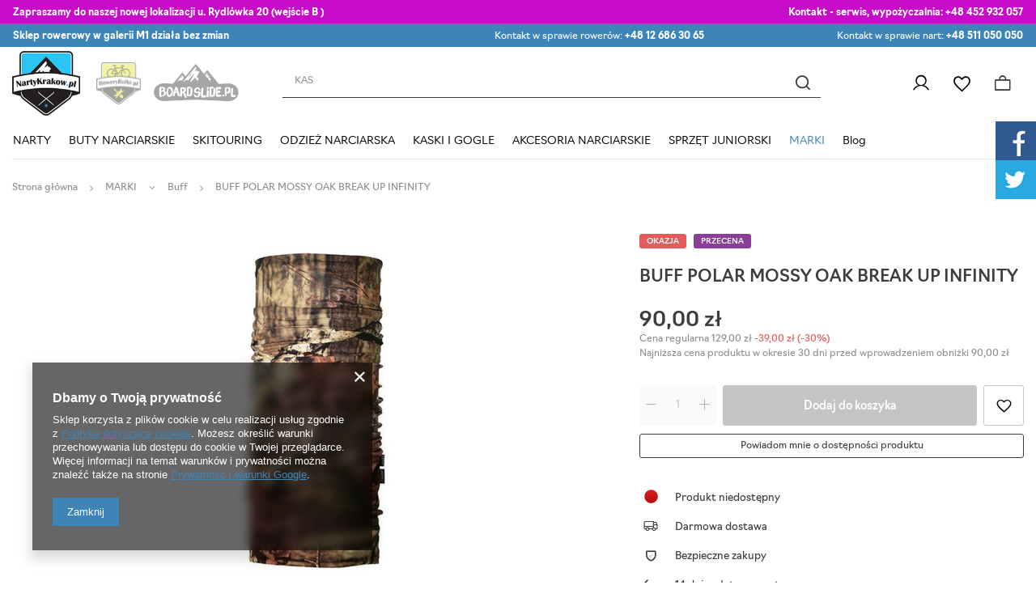

--- FILE ---
content_type: text/html; charset=utf-8
request_url: https://nartykrakow.pl/product-pol-7904-BUFF-POLAR-MOSSY-OAK-BREAK-UP-INFINITY.html
body_size: 42570
content:
<!DOCTYPE html>
<html lang="pl" class="--vat --gross " ><head><link rel="preload" as="image" fetchpriority="high" href="/hpeciai/3d5a87205d49de1636b0494df73a8527/pol_pm_BUFF-POLAR-MOSSY-OAK-BREAK-UP-INFINITY-7904_1.jpg"><meta name="viewport" content="user-scalable=no, initial-scale = 1.0, maximum-scale = 1.0, width=device-width, viewport-fit=cover"><meta http-equiv="Content-Type" content="text/html; charset=utf-8"><meta http-equiv="X-UA-Compatible" content="IE=edge"><title>BUFF POLAR MOSSY OAK BREAK UP INFINITY | Narty Kraków</title><meta name="keywords" content=""><meta name="description" content="BUFF POLAR MOSSY OAK BREAK UP INFINITY  |  | MARKI \ Buff ODZIEŻ NARCIARSKA \ CZAPKI / OPASKI / KOMINIARKI \ Kominy / Buff "><link rel="icon" href="/gfx/pol/favicon.ico"><meta name="theme-color" content="#3D84B7"><meta name="msapplication-navbutton-color" content="#3D84B7"><meta name="apple-mobile-web-app-status-bar-style" content="#3D84B7"><link rel="preload stylesheet" as="style" href="/gfx/pol/style.css.gzip?r=1747768559"><link rel="stylesheet" href="https://use.typekit.net/mam4wie.css"><link rel="stylesheet" type="text/css" href="/gfx/pol/projector_style.css.gzip?r=1747768559"><style>
							#photos_slider[data-skeleton] .photos__link:before {
								padding-top: calc(min((450/270 * 100%), 450px));
							}
							@media (min-width: 979px) {.photos__slider[data-skeleton] .photos__figure:not(.--nav):first-child .photos__link {
								max-height: 450px;
							}}
						</style><script>var app_shop={urls:{prefix:'data="/gfx/'.replace('data="', '')+'pol/',graphql:'/graphql/v1/'},vars:{priceType:'gross',priceTypeVat:true,productDeliveryTimeAndAvailabilityWithBasket:false,geoipCountryCode:'US',fairShopLogo: { enabled: false, image: '/gfx/standards/safe_light.svg'},currency:{id:'PLN',symbol:'zł',country:'pl',format:'###,##0.00',beforeValue:false,space:true,decimalSeparator:',',groupingSeparator:' '},language:{id:'pol',symbol:'pl',name:'Polski'},},txt:{priceTypeText:' brutto',},fn:{},fnrun:{},files:[],graphql:{}};const getCookieByName=(name)=>{const value=`; ${document.cookie}`;const parts = value.split(`; ${name}=`);if(parts.length === 2) return parts.pop().split(';').shift();return false;};if(getCookieByName('freeeshipping_clicked')){document.documentElement.classList.remove('--freeShipping');}if(getCookieByName('rabateCode_clicked')){document.documentElement.classList.remove('--rabateCode');}function hideClosedBars(){const closedBarsArray=JSON.parse(localStorage.getItem('closedBars'))||[];if(closedBarsArray.length){const styleElement=document.createElement('style');styleElement.textContent=`${closedBarsArray.map((el)=>`#${el}`).join(',')}{display:none !important;}`;document.head.appendChild(styleElement);}}hideClosedBars();</script><meta name="robots" content="index,follow"><meta name="rating" content="general"><meta name="Author" content="NartyKrakow na bazie IdoSell (www.idosell.com/shop).">
<!-- Begin LoginOptions html -->

<style>
#client_new_social .service_item[data-name="service_Apple"]:before, 
#cookie_login_social_more .service_item[data-name="service_Apple"]:before,
.oscop_contact .oscop_login__service[data-service="Apple"]:before {
    display: block;
    height: 2.6rem;
    content: url('/gfx/standards/apple.svg?r=1743165583');
}
.oscop_contact .oscop_login__service[data-service="Apple"]:before {
    height: auto;
    transform: scale(0.8);
}
#client_new_social .service_item[data-name="service_Apple"]:has(img.service_icon):before,
#cookie_login_social_more .service_item[data-name="service_Apple"]:has(img.service_icon):before,
.oscop_contact .oscop_login__service[data-service="Apple"]:has(img.service_icon):before {
    display: none;
}
</style>

<!-- End LoginOptions html -->

<!-- Open Graph -->
<meta property="og:type" content="website"><meta property="og:url" content="https://nartykrakow.pl/product-pol-7904-BUFF-POLAR-MOSSY-OAK-BREAK-UP-INFINITY.html
"><meta property="og:title" content="BUFF POLAR MOSSY OAK BREAK UP INFINITY"><meta property="og:site_name" content="NartyKrakow"><meta property="og:locale" content="pl_PL"><meta property="og:image" content="https://nartykrakow.pl/hpeciai/f04c1ed1ce5ac11cb2cc508da527d796/pol_pl_BUFF-POLAR-MOSSY-OAK-BREAK-UP-INFINITY-7904_1.jpg"><meta property="og:image:width" content="270"><meta property="og:image:height" content="450"><link rel="manifest" href="https://nartykrakow.pl/data/include/pwa/1/manifest.json?t=3"><meta name="apple-mobile-web-app-capable" content="yes"><meta name="apple-mobile-web-app-status-bar-style" content="black"><meta name="apple-mobile-web-app-title" content="nartykrakow.pl"><link rel="apple-touch-icon" href="/data/include/pwa/1/icon-128.png"><link rel="apple-touch-startup-image" href="/data/include/pwa/1/logo-512.png" /><meta name="msapplication-TileImage" content="/data/include/pwa/1/icon-144.png"><meta name="msapplication-TileColor" content="#2F3BA2"><meta name="msapplication-starturl" content="/"><script type="application/javascript">var _adblock = true;</script><script async src="/data/include/advertising.js"></script><script type="application/javascript">var statusPWA = {
                online: {
                    txt: "Połączono z internetem",
                    bg: "#5fa341"
                },
                offline: {
                    txt: "Brak połączenia z internetem",
                    bg: "#eb5467"
                }
            }</script><script async type="application/javascript" src="/ajax/js/pwa_online_bar.js?v=1&r=6"></script>
<!-- End Open Graph -->

<link rel="canonical" href="https://nartykrakow.pl/product-pol-7904-BUFF-POLAR-MOSSY-OAK-BREAK-UP-INFINITY.html" />


<!-- Begin additional html or js -->


<!--1|1|1-->
<meta name="google-site-verification" content="dAYqjvmRjRyTuR_W4knlRK0ZV7RTAu6T0xUOktg8ScE" />
<meta name="google-site-verification" content="xiAy8CiWCAtaWPe0-C_KsRtJASb3vCClzva0whrjC7M" />

<meta name="twitter:card" content="summary" />
<meta name="twitter:site" content="@nartykrakow" />
<meta name="twitter:title" content="sprzedaż sprzętu narciarskiego w krakowie" />
<meta name="twitter:url" content="http://nartykrakow.pl/" />
<meta name="twitter:description" content="Sklep Narciarsko - Snowboardowy Wypożyczalnia Nart i Desek Snowboardowych. Serwis Narciarski" />
<meta name="twitter:image" content="http://nartykrakow.pl/skins/user/shoper_blue_2/images/logo.png" />
<!--3|1|1-->
<!-- Global site tag (gtag.js) - Google Analytics -->
<script async src="https://www.googletagmanager.com/gtag/js?id=UA-86205548-1"></script>
<script>
  window.dataLayer = window.dataLayer || [];
  function gtag(){dataLayer.push(arguments);}
  gtag('js', new Date());

  gtag('config', 'UA-86205548-1');
</script>

<!--10|1|1-->
<link rel="stylesheet" type="text/css" href="data/include/cms/social-media.css">
<!--15|1|6-->
<meta name="google-site-verification" content="_0tnoTLZaf4sewxMp0uTUv9YmI7kWr_Y0QbyPfcI_Mk" />

<!--18|1|8-->
<style>.dl-menu > li > a[title="MARKI"] + ul.dl-submenu{max-height:400px;overflow-y:auto;}@media only screen and (max-width:757px){.dl-menu > li > a[title="MARKI"] + ul.dl-submenu{max-height:none;overflow-y:auto;}}</style>
<!--23|1|12| modified: 2024-02-06 09:06:04-->
<script>const ANIMATED_TXT = [
  'ATOMIC REDSTER',
  'STOCKLI LASER',
  'KASKA SALOMON',
  'BUTY NARCIARSKIE NORDICA',
 'GOGLE POC',
 'SMITH CHROMAPOP',
];</script>

<!-- End additional html or js -->
                <script>
                if (window.ApplePaySession && window.ApplePaySession.canMakePayments()) {
                    var applePayAvailabilityExpires = new Date();
                    applePayAvailabilityExpires.setTime(applePayAvailabilityExpires.getTime() + 2592000000); //30 days
                    document.cookie = 'applePayAvailability=yes; expires=' + applePayAvailabilityExpires.toUTCString() + '; path=/;secure;'
                    var scriptAppleJs = document.createElement('script');
                    scriptAppleJs.src = "/ajax/js/apple.js?v=3";
                    if (document.readyState === "interactive" || document.readyState === "complete") {
                          document.body.append(scriptAppleJs);
                    } else {
                        document.addEventListener("DOMContentLoaded", () => {
                            document.body.append(scriptAppleJs);
                        });  
                    }
                } else {
                    document.cookie = 'applePayAvailability=no; path=/;secure;'
                }
                </script>
                                <script>
                var listenerFn = function(event) {
                    if (event.origin !== "https://payment.idosell.com")
                        return;
                    
                    var isString = (typeof event.data === 'string' || event.data instanceof String);
                    if (!isString) return;
                    try {
                        var eventData = JSON.parse(event.data);
                    } catch (e) {
                        return;
                    }
                    if (!eventData) { return; }                                            
                    if (eventData.isError) { return; }
                    if (eventData.action != 'isReadyToPay') {return; }
                    
                    if (eventData.result.result && eventData.result.paymentMethodPresent) {
                        var googlePayAvailabilityExpires = new Date();
                        googlePayAvailabilityExpires.setTime(googlePayAvailabilityExpires.getTime() + 2592000000); //30 days
                        document.cookie = 'googlePayAvailability=yes; expires=' + googlePayAvailabilityExpires.toUTCString() + '; path=/;secure;'
                    } else {
                        document.cookie = 'googlePayAvailability=no; path=/;secure;'
                    }                                            
                }     
                if (!window.isAdded)
                {                                        
                    if (window.oldListener != null) {
                         window.removeEventListener('message', window.oldListener);
                    }                        
                    window.addEventListener('message', listenerFn);
                    window.oldListener = listenerFn;                                      
                       
                    const iframe = document.createElement('iframe');
                    iframe.src = "https://payment.idosell.com/assets/html/checkGooglePayAvailability.html?origin=https%3A%2F%2Fnartykrakow.pl";
                    iframe.style.display = 'none';                                            

                    if (document.readyState === "interactive" || document.readyState === "complete") {
                          if (!window.isAdded) {
                              window.isAdded = true;
                              document.body.append(iframe);
                          }
                    } else {
                        document.addEventListener("DOMContentLoaded", () => {
                            if (!window.isAdded) {
                              window.isAdded = true;
                              document.body.append(iframe);
                          }
                        });  
                    }  
                }
                </script>
                <script>let paypalDate = new Date();
                    paypalDate.setTime(paypalDate.getTime() + 86400000);
                    document.cookie = 'payPalAvailability_PLN=-1; expires=' + paypalDate.getTime() + '; path=/; secure';
                </script><script src="/data/gzipFile/expressCheckout.js.gz"></script></head><body>
        <style id="smile_global_replace_styles">
          .projector_smile.projector_smile,
          .smile_basket.smile_basket {
            visibility: hidden !important;
          }
        </style>
        <style id="smile_global_replace_character_icon">
          .smile_basket__block.--desc,
            .projector_smile__block.--desc {
              padding: 1rem;
              line-height: 1.1rem;
              font-size: 1.1rem;
            }
        
          .modal.--smile .modal__wrapper .modal__content:after,
          #dialog_wrapper.smile_info__dialog:after {
            background: url("/gfx/standards/smile_dialog_package.png?r=1682427675") no-repeat;
            background-size: contain;
            position: absolute;
            bottom: 35px;
          }
        
          .modal.--smile .modal__wrapper .headline,
          #dialog_wrapper.smile_info__dialog .headline {
            font-family: "Arial", "Helvetica", sans-serif, "Arial", sans-serif;
            color: #333;
            display: flex;
            align-items: center;
            justify-content: flex-start;
            font-size: 26px;
            font-weight: 600;
            padding: 10px 0;
            text-decoration: none;
            text-align: left;
            line-height: 36px;
            margin-bottom: 15px;
            text-transform: none;
            letter-spacing: normal;
          }
        
          .modal.--smile .modal__wrapper .headline::after,
          #dialog_wrapper.smile_info__dialog .headline::after {
            display: none;
          }
        
          .modal.--smile .modal__wrapper .smile_info__iai,
          #dialog_wrapper.smile_info__dialog .smile_info__iai {
            margin-top: 2px;
          }
        
          @media (min-width: 575px) {
            .modal.--smile .modal__wrapper .modal__content:after,
            #dialog_wrapper.smile_info__dialog:after {
              width: 192px;
              height: 177px;
            }
        
            .modal.--smile .modal__wrapper .headline,
            #dialog_wrapper.smile_info__dialog .headline {
              line-height: 40px;
              margin-right: 70px;
              font-size: 36px;
            }
          }
        
          @media (min-width: 757px) {
            .modal.--smile .modal__wrapper .modal__content:after,
            #dialog_wrapper.smile_info__dialog:after {
              right: 30px;
            }
          }
        
          .smile_desc__wrapper {
            padding-right: 5px;
          }
        
          .projector_smile .--desc .projector_smile__link,
          .smile_basket .--desc .smile_basket__link {
            display: inline-block;
          }
        </style>
        
        <script>
          document.addEventListener("DOMContentLoaded", () => {
            /**
             * Podmiana styli oraz danych w banerze/modalu Smile
             *
             * @param {object} options literał obiektu z opcjami
             * @param {string} options.smile_headline literał "Kupujesz i dostawę masz gratis!"
             * @param {string} options.smile_delivery literał "dostawy ze sklepów internetowych przy"
             * @param {string} options.smile_delivery_minprice literał "zamówieniu za X zł są za darmo."
             * @param {string} options.smile_delivery_name literał "Darmowa dostawa obejmuje dostarczenie..."
             * @param {Array<{icon: string; name: string;}>} options.smile_delivery_icon tablica obiektów z nazwami i odnośnikami do ikon/grafik kurierów
             * @param {string} options.smile_baner literał "Darmowa dostawa do paczkomatu lub punktu odbioru"
             * @param {string} options.smile_description literał "Smile - dostawy ze sklepów internetowych przy zamówieniu od X zł są za darmo"
             * @param {string} options.smile_idosell_logo_title literał "Smile to usługa IdoSell"
             */
            const GlobalSmileReplaceAddon = (options = {}) => {
              let {
                smile_headline,
                smile_delivery,
                smile_delivery_minprice,
                smile_delivery_name,
                smile_delivery_icon,
                smile_baner,
                smile_description,
                smile_idosell_logo_title,
              } = options;
        
              const idosell_logo = "/gfx/standards/Idosell_logo_black.svg?r=1652092770";
              const smile_logo = "/gfx/standards/smile_logo.svg?r=1652092770";
        
              const projectorSmile = document.querySelector(".projector_smile");
              const basketSmile = document.querySelector(".smile_basket");
              const smileModalWrapper = document.querySelector(".smile_info");
        
              const getCourierIcon = (icon, alt, classList = "smile_info__inpost_logo") =>
                `<img class="${classList}" src="${icon}" alt="${alt}"></img>`;
              const injectHtml = (element, html) => element.insertAdjacentHTML("beforeend", html);
        
              const removeCourierIcons = (elementList) => {
                elementList?.forEach((element) => {
                  element.parentElement.removeChild(element);
                });
              };
        
              const appendCourierIcons = (infoContainer, classList) => {
                smile_delivery_icon?.forEach((el, idx) => {
                  const rendered = getCourierIcon(el.icon, el.name || `Smile Courier ${idx}`, classList);
                  injectHtml(infoContainer, rendered);
                });
              };
        
              const handleCourierIcons = (infoContainer, iconElementList, classList) => {
                if (infoContainer && iconElementList && smile_delivery_icon) {
                  if (Array.isArray(smile_delivery_icon)) {
                    removeCourierIcons(iconElementList);
                    appendCourierIcons(infoContainer, classList);
                  }
                }
              };
        
              // Podmiana wszystkich logo smile
              const replaceAllSmileLogo = () => {
                const logoElementList = document.querySelectorAll(
                  ".projector_smile .projector_smile__logo, .smile_info .smile_info__item.--smile .smile_info__logo, .smile_basket .smile_basket__logo"
                );
                if (logoElementList.length === 0) return;
        
                logoElementList.forEach((logoElement) => {
                  logoElement.setAttribute("src", smile_logo);
                  logoElement.setAttribute("data-src", smile_logo);
                });
              };
        
              const replaceBannerSmile = () => {
                const infoContainer =
                  projectorSmile?.querySelector(".projector_smile__inpost") ||
                  basketSmile?.querySelector(".smile_basket__inpost");
                const textElement =
                  projectorSmile?.querySelector(".projector_smile__inpost .projector_smile__inpost_text") ||
                  basketSmile?.querySelector(".smile_basket__inpost .smile_basket__inpost_text");
                const descriptionElement =
                  projectorSmile?.querySelector(".projector_smile__block.--desc") ||
                  basketSmile?.querySelector(".smile_basket__block.--desc");
                const logoElementList = infoContainer?.querySelectorAll("img");
        
                // Podmiana opisu w bannerze
                if (infoContainer && smile_baner) {
                  textElement.textContent = smile_baner;
                }
        
                // Podmiana opisu pod bannerem
                if (descriptionElement && smile_description) {
                  const link =
                    descriptionElement.querySelector(".projector_smile__link") ||
                    descriptionElement.querySelector(".smile_basket__link");
        
                  if (!link) {
                    descriptionElement.innerHTML = "";
                  }
        
                  descriptionElement.insertAdjacentHTML(
                    "afterbegin",
                    `<span class="smile_desc__wrapper">${smile_description}</span>`
                  );
                }
        
                // Podmiana ikon
                let imageClassList;
                if (projectorSmile) {
                  imageClassList = "projector_smile__inpost_logo";
                } else if (basketSmile) {
                  imageClassList = "smile_basket__inpost_logo";
                }
        
                // Podmiana ikon kurierów
                handleCourierIcons(infoContainer, logoElementList, imageClassList);
              };
        
              const replaceModalSmile = () => {
                const smileInfoContainer = smileModalWrapper?.querySelector(".smile_info__item.--smile .smile_info__sub");
                const infoTextElement = smileInfoContainer?.querySelector(".smile_info__text");
                const infoStrongElement = smileInfoContainer?.querySelector(".smile_info__strong");
                const headlineElement = smileModalWrapper?.querySelector(".headline .headline__name");
                const courierContainer = smileModalWrapper?.querySelector(".smile_info__item.--inpost");
                const textElement = courierContainer?.querySelector(".smile_info__text");
                const iconElementList = courierContainer?.querySelectorAll("img");
                const footerContainer = smileModalWrapper?.querySelector(".smile_info__item.--footer");
                const idosellTitle = footerContainer?.querySelector(".smile_info__iai");
                const imageElement = footerContainer?.querySelector("img");
        
                // Podmiana tytułu modala
                if (headlineElement && smile_headline) {
                  headlineElement.textContent = smile_headline;
                }
        
                // Podmiana tekstu obok logo w modalu
                if (smile_delivery && infoTextElement) {
                  infoTextElement.textContent = smile_delivery;
                }
        
                // Podmiana pogrubionego tekstu obok logo w modalu
                if (smile_delivery_minprice && infoStrongElement) {
                  infoStrongElement.innerHTML = smile_delivery_minprice;
                  // infoStrongElement.textContent = smile_delivery_minprice;
                }
        
                // Podmiana opisu kurierów
                if (smile_delivery_name && textElement) {
                  textElement.textContent = smile_delivery_name;
                }
        
                // Podmiana ikon kurierów
                handleCourierIcons(courierContainer, iconElementList, "smile_info__inpost_logo");
        
                // Podmiana logo IdoSell w stopce
                if (imageElement) {
                  imageElement.setAttribute("src", idosell_logo);
                  imageElement.setAttribute("data-src", idosell_logo);
                }
        
                // Podmiana tekstu IdoSell
                if (idosellTitle && smile_idosell_logo_title) {
                  idosellTitle.textContent = smile_idosell_logo_title;
                }
              };
        
              const removeStyles = () => {
                const replaceStyles = document.querySelectorAll("#smile_global_replace_styles");
                if (replaceStyles.length === 0) return;
        
                replaceStyles.forEach((rStyle) => {
                  rStyle.innerHTML = "";
                  rStyle?.remove?.();
                });
              };
        
              const init = () => {
                replaceAllSmileLogo();
                replaceModalSmile();
                replaceBannerSmile();
        
                removeStyles();
              };
        
              try {
                if (!projectorSmile && !basketSmile && !smileModalWrapper) return;
        
                init();
              } catch (error) {
                console.error("[GlobalSmileReplaceAddon] Error:", error);
              }
            };
        
            // [iai:smile_headline] <- literał "Kupujesz i dostawę masz gratis!"
            // [iai:smile_delivery] <- literał "dostawy ze sklepów internetowych przy"
            // [iai:smile_delivery_minprice] <- literał "zamówieniu za 50 zł są za darmo."
            // [iai:smile_delivery_name] <- literał "Darmowa dostawa obejmuje dostarczenie przesyłki do Paczkomatu InPost lub punktu odbioru Orlen Paczka" bądź "Darmowa dostawa obejmuje dostarczenie przesyłki do punktu odbioru Orlen Paczka" w zależności od tego czy InPost pozostanie w Smile
            // [iai:smile_delivery_icon] <- url do ikon/grafik kurierów (logo InPost i Orlen Paczka lub tylko Orlen Paczka - jak wyżej)
            // [iai:smile_baner] <- literał "Darmowa dostawa do paczkomatu lub punktu odbioru" bądź "Darmowa dostawa do punktu odbioru" w zależności od tego czy InPost pozostanie w Smile
            // [iai:smile_description] <- literał "Smile - dostawy ze sklepów internetowych przy zamówieniu od 50 zł są za darmo"
            // [iai:smile_idosell_logo_title] <- literał "Smile to usługa IdoSell"
        
            // Wywołanie GlobalSmileReplaceAddon
            // Do przekazania obiekt z właściwościami:
            // smile_headline
            // smile_delivery
            // smile_delivery_minprice
            // smile_delivery_name
            // smile_delivery_icon
            // smile_baner
            // smile_description
            // smile_idosell_logo_title
        
            try {
              GlobalSmileReplaceAddon({
                smile_headline: "Kupujesz i dostawę masz gratis!",
                smile_delivery: "dostawy ze sklepów internetowych przy",
                smile_delivery_minprice: "zamówieniu za 60,00 zł są za darmo.",
                smile_delivery_name:
                  "Darmowa dostawa obejmuje dostarczenie przesyłki do Paczkomatu InPost",
                smile_delivery_icon: [{ name: "InPost", icon: "/panel/gfx/mainInPostLogo.svg" },],
                smile_baner: "Darmowa dostawa do paczkomatu",
                smile_description: "Smile - dostawy ze sklepów internetowych przy zamówieniu od 60,00 zł są za darmo",
                smile_idosell_logo_title: "Smile to usługa",
              });
            } catch (error) {
              console.error("[GlobalSmileReplaceAddon] DOMContentLoaded_Error:", error);
            }
          },
            false
          );
        </script>
        <div id="container" class="projector_page container max-width-1400"><header class=" commercial_banner"><script class="ajaxLoad">app_shop.vars.vat_registered="true";app_shop.vars.currency_format="###,##0.00";app_shop.vars.currency_before_value=false;app_shop.vars.currency_space=true;app_shop.vars.symbol="zł";app_shop.vars.id="PLN";app_shop.vars.baseurl="http://nartykrakow.pl/";app_shop.vars.sslurl="https://nartykrakow.pl/";app_shop.vars.curr_url="%2Fproduct-pol-7904-BUFF-POLAR-MOSSY-OAK-BREAK-UP-INFINITY.html";var currency_decimal_separator=',';var currency_grouping_separator=' ';app_shop.vars.blacklist_extension=["exe","com","swf","js","php"];app_shop.vars.blacklist_mime=["application/javascript","application/octet-stream","message/http","text/javascript","application/x-deb","application/x-javascript","application/x-shockwave-flash","application/x-msdownload"];app_shop.urls.contact="/contact-pol.html";</script><div id="viewType" style="display:none"></div><div class="bars_top bars"><div class="bars__item" id="bar28" data-fixed="true" style="--background-color:#c80bcb;--border-color:#c80bcb;--font-color:#ffffff;"><div class="bars__wrapper"><div class="bars__content"> <div class="tbar">
  <div class="tbar__item --contact">
    <strong>Zapraszamy do naszej nowej lokalizacji u. Rydlówka 20 (wejście B ) </strong>
  </div>
  <div class="tbar__item --discount">
    <strong>Kontakt - serwis, wypożyczalnia: </strong><a href="tel:+48 452932057">+48 452 932 057</a> 
  </div> 
  </div></div></div></div><div class="bars__item" id="bar32" data-fixed="true" style="--background-color:#3d84b7;--border-color:#3d84b7;--font-color:#ffffff;"><div class="bars__wrapper"><div class="bars__content"> <div class="tbar">
  <div class="tbar__item --contact">
    <strong>Sklep rowerowy w galerii M1 działa bez zmian </strong>
  </div>  <div>  </div>
  <div class="tbar__item --discount">
    Kontakt w sprawie rowerów: <a href="tel:+48 12 686 30 65">+48 12 686 30 65</a> 
  </div>
  <div class="tbar__item --shipping">
    Kontakt w sprawie nart: <a href="tel:+48 511 050 050">+48 511 050 050</a>
  </div>
  </div></div></div></div></div><script>document.documentElement.style.setProperty('--bars-height',`${document.querySelector('.bars_top').offsetHeight}px`);</script><div id="logo" class="d-flex align-items-center" data-bg="/data/gfx/mask/pol/top_1_big.png"><a href="https://nartykrakow.pl" target="_self"><img src="/data/gfx/mask/pol/logo_1_big.png" alt="NartyKraków.pl" width="132" height="125"></a></div><div id="menu_buttons" class="tlogo"><div class="tlogo__mobileinfo d-md-none">Przejdź do:</div><div class="tlogo__wrapper"><div class="tlogo__item"><a target="_self" href="https://roweryrolki.pl/" title="roweryrolki"><img loading="lazy" width="113" height="106" alt="roweryrolki" src="/data/include/img/links/1707205240.png?t=1707205240"></a></div><div class="tlogo__item"><a target="_self" href="https://boardslide.pl/" title="boardline"><img loading="lazy" width="374" height="180" alt="boardline" src="/data/include/img/links/1707205066.png?t=1707205066"></a></div></div></div><form action="https://nartykrakow.pl/search.php" method="get" id="menu_search" class="menu_search"><a href="#showSearchForm" class="menu_search__mobile"></a><div class="menu_search__block"><div class="menu_search__item --input"><input class="menu_search__input" type="text" name="text" autocomplete="off" placeholder="Wpisz czego szukasz"><button class="menu_search__submit" type="submit"></button></div><div class="menu_search__item --results search_result"></div></div></form><div id="menu_settings" class="align-items-center justify-content-end"><div id="menu_additional"><a class="account_link" href="https://nartykrakow.pl/login.php">Zaloguj się</a><div class="shopping_list_top" data-empty="true"><a href="https://nartykrakow.pl/pl/shoppinglist/" class="wishlist_link slt_link --empty">Listy zakupowe</a><div class="slt_lists"><ul class="slt_lists__nav"><li class="slt_lists__nav_item" data-list_skeleton="true" data-list_id="true" data-shared="true"><a class="slt_lists__nav_link" data-list_href="true"><span class="slt_lists__nav_name" data-list_name="true"></span><span class="slt_lists__count" data-list_count="true">0</span></a></li><li class="slt_lists__nav_item --empty"><a class="slt_lists__nav_link --empty" href="https://nartykrakow.pl/pl/shoppinglist/"><span class="slt_lists__nav_name" data-list_name="true">Lista zakupowa</span><span class="slt_lists__count" data-list_count="true">0</span></a></li></ul></div></div></div></div><div class="shopping_list_top_mobile" data-empty="true"><a href="https://nartykrakow.pl/pl/shoppinglist/" class="sltm_link --empty"></a></div><div id="menu_basket" class="topBasket --skeleton"><a class="topBasket__sub" href="/basketedit.php"><span class="badge badge-info"></span><strong class="topBasket__price">0,00 zł</strong></a><div class="topBasket__details --products" style="display: none;"><div class="topBasket__block --labels"><label class="topBasket__item --name">Produkt</label><label class="topBasket__item --sum">Ilość</label><label class="topBasket__item --prices">Cena</label></div><div class="topBasket__block --products"></div><div class="topBasket__block --oneclick topBasket_oneclick" data-lang="pol"><div class="topBasket_oneclick__label"><span class="topBasket_oneclick__text --fast">Szybkie zakupy <strong>1-Click</strong></span><span class="topBasket_oneclick__text --registration"> (bez rejestracji)</span></div><div class="topBasket_oneclick__items"><span class="topBasket_oneclick__item --googlePay" title="Google Pay"><img class="topBasket_oneclick__icon" src="/panel/gfx/payment_forms/237.png" alt="Google Pay"></span></div></div></div><div class="topBasket__details --sum"><span id="totalCost"></span></div><div class="topBasket__details --shipping" style="display: none;"><span class="topBasket__name">Koszt dostawy od</span><span id="shipppingCost"></span></div><script>
						app_shop.vars.cache_html = true;
					</script></div><nav id="menu_categories" class="wide"><button type="button" class="navbar-toggler"><i class="icon-reorder"></i></button><div class="navbar-collapse" id="menu_navbar"><ul class="navbar-nav mx-md-n2"><li class="nav-item"><a  href="/pol_m_NARTY-1041.html" target="_self" title="NARTY" class="nav-link" >NARTY</a><ul class="navbar-subnav"><li class="nav-item"><a  href="/pol_m_NARTY_NARTY-NOWE-1331.html" target="_self" title="NARTY NOWE" class="nav-link" >NARTY NOWE</a><ul class="navbar-subsubnav more"><li class="nav-item"><a  href="/pol_m_NARTY_NARTY-NOWE_Narty-Atomic-1332.html" target="_self" title="Narty Atomic" class="nav-link" >Narty Atomic</a></li><li class="nav-item"><a  href="/pol_m_NARTY_NARTY-NOWE_Narty-Blizzard-1333.html" target="_self" title="Narty Blizzard" class="nav-link" >Narty Blizzard</a></li><li class="nav-item"><a  href="/pol_m_NARTY_NARTY-NOWE_Narty-Fischer-1335.html" target="_self" title="Narty Fischer" class="nav-link" >Narty Fischer</a></li><li class="nav-item"><a  href="/pol_m_NARTY_NARTY-NOWE_Narty-Head-1336.html" target="_self" title="Narty Head" class="nav-link" >Narty Head</a></li><li class="nav-item"><a  href="/pol_m_NARTY_NARTY-NOWE_Narty-K2-1337.html" target="_self" title="Narty K2" class="nav-link" >Narty K2</a></li><li class="nav-item"><a  href="/pol_m_NARTY_NARTY-NOWE_Narty-Nordica-1338.html" target="_self" title="Narty Nordica" class="nav-link" >Narty Nordica</a></li><li class="nav-item"><a  href="/pol_m_NARTY_NARTY-NOWE_Narty-Rossignol-1339.html" target="_self" title="Narty Rossignol" class="nav-link" >Narty Rossignol</a></li><li class="nav-item"><a  href="/pol_m_NARTY_NARTY-NOWE_Narty-Salomon-1340.html" target="_self" title="Narty Salomon" class="nav-link" >Narty Salomon</a></li><li class="nav-item"><a  href="/pol_m_NARTY_NARTY-NOWE_Narty-Stockli-1341.html" target="_self" title="Narty Stockli" class="nav-link" >Narty Stockli</a></li><li class="nav-item"><a  href="/pol_m_NARTY_NARTY-NOWE_Narty-Volkl-1342.html" target="_self" title="Narty Volkl" class="nav-link" >Narty Volkl</a></li><li class="nav-item"><a  href="/pol_m_NARTY_NARTY-NOWE_Narty-Kastle-1415.html" target="_self" title="Narty Kastle" class="nav-link" >Narty Kastle</a></li><li class="nav-item --all"><a class="nav-link" href="/pol_m_NARTY_NARTY-NOWE-1331.html">+ Pokaż wszystkie</a></li><li class="nav-item --extend"><a href="" class="nav-link" txt_alt="- Zwiń">+ Rozwiń</a></li></ul></li><li class="nav-item"><a  href="/pol_m_NARTY_NARTY-UZYWANE-170.html" target="_self" title="NARTY UŻYWANE" class="nav-link" >NARTY UŻYWANE</a><ul class="navbar-subsubnav more"><li class="nav-item"><a  href="/pol_m_NARTY_NARTY-UZYWANE_Narty-uzywane-Atomic-208.html" target="_self" title="Narty używane Atomic" class="nav-link" >Narty używane Atomic</a></li><li class="nav-item"><a  href="/pol_m_NARTY_NARTY-UZYWANE_Narty-uzywane-Blizzard-214.html" target="_self" title="Narty używane Blizzard" class="nav-link" >Narty używane Blizzard</a></li><li class="nav-item"><a  href="/pol_m_NARTY_NARTY-UZYWANE_Narty-uzywane-Fischer-209.html" target="_self" title="Narty używane Fischer" class="nav-link" >Narty używane Fischer</a></li><li class="nav-item"><a  href="/pol_m_NARTY_NARTY-UZYWANE_Narty-uzywane-Head-210.html" target="_self" title="Narty używane Head" class="nav-link" >Narty używane Head</a></li><li class="nav-item"><a  href="/pol_m_NARTY_NARTY-UZYWANE_Narty-uzywane-K2-213.html" target="_self" title="Narty używane K2" class="nav-link" >Narty używane K2</a></li><li class="nav-item"><a  href="/pol_m_NARTY_NARTY-UZYWANE_Narty-uzywane-Kastle-222.html" target="_self" title="Narty używane Kastle" class="nav-link" >Narty używane Kastle</a></li><li class="nav-item"><a  href="/pol_m_NARTY_NARTY-UZYWANE_Narty-uzywane-Nordica-217.html" target="_self" title="Narty używane Nordica" class="nav-link" >Narty używane Nordica</a></li><li class="nav-item"><a  href="/pol_m_NARTY_NARTY-UZYWANE_Narty-uzywane-Salomon-211.html" target="_self" title="Narty używane Salomon" class="nav-link" >Narty używane Salomon</a></li><li class="nav-item"><a  href="/pol_m_NARTY_NARTY-UZYWANE_Narty-uzywane-Stockli-212.html" target="_self" title="Narty używane Stockli" class="nav-link" >Narty używane Stockli</a></li><li class="nav-item"><a  href="/pol_m_NARTY_NARTY-UZYWANE_Narty-uzywane-Volant-220.html" target="_self" title="Narty używane Volant" class="nav-link" >Narty używane Volant</a></li><li class="nav-item"><a  href="/pol_m_NARTY_NARTY-UZYWANE_Narty-uzywane-Volkl-215.html" target="_self" title="Narty używane Volkl" class="nav-link" >Narty używane Volkl</a></li><li class="nav-item --all"><a class="nav-link" href="/pol_m_NARTY_NARTY-UZYWANE-170.html">+ Pokaż wszystkie</a></li><li class="nav-item --extend"><a href="" class="nav-link" txt_alt="- Zwiń">+ Rozwiń</a></li></ul></li><li class="nav-item"><a  href="/pol_m_NARTY_WIAZANIA-NARCIARSKIE-462.html" target="_self" title="WIĄZANIA NARCIARSKIE" class="nav-link" >WIĄZANIA NARCIARSKIE</a><ul class="navbar-subsubnav"><li class="nav-item"><a  href="/pol_m_NARTY_WIAZANIA-NARCIARSKIE_Wiazania-race-1540.html" target="_self" title="Wiązania race" class="nav-link" >Wiązania race</a></li><li class="nav-item"><a  href="/pol_m_NARTY_WIAZANIA-NARCIARSKIE_Wiazania-freeride-1541.html" target="_self" title="Wiązania freeride" class="nav-link" >Wiązania freeride</a></li><li class="nav-item --all"><a class="nav-link" href="/pol_m_NARTY_WIAZANIA-NARCIARSKIE-462.html">+ Pokaż wszystkie</a></li></ul></li></ul></li><li class="nav-item"><a  href="/pol_m_BUTY-NARCIARSKIE-135.html" target="_self" title="BUTY NARCIARSKIE" class="nav-link" >BUTY NARCIARSKIE</a><ul class="navbar-subnav"><li class="nav-item"><a  href="/pol_m_BUTY-NARCIARSKIE_BUTY-NARCIARSKIE-ATOMIC-154.html" target="_self" title="BUTY NARCIARSKIE ATOMIC" class="nav-link" >BUTY NARCIARSKIE ATOMIC</a><ul class="navbar-subsubnav"><li class="nav-item"><a  href="/pol_m_BUTY-NARCIARSKIE_BUTY-NARCIARSKIE-ATOMIC_Buty-damskie-Atomic-1440.html" target="_self" title="Buty damskie Atomic" class="nav-link" >Buty damskie Atomic</a></li><li class="nav-item"><a  href="/pol_m_BUTY-NARCIARSKIE_BUTY-NARCIARSKIE-ATOMIC_Buty-meskie-Atomic-1439.html" target="_self" title="Buty męskie Atomic" class="nav-link" >Buty męskie Atomic</a></li><li class="nav-item --all"><a class="nav-link" href="/pol_m_BUTY-NARCIARSKIE_BUTY-NARCIARSKIE-ATOMIC-154.html">+ Pokaż wszystkie</a></li></ul></li><li class="nav-item"><a  href="/pol_m_BUTY-NARCIARSKIE_BUTY-NARCIARSKIE-FISCHER-155.html" target="_self" title="BUTY NARCIARSKIE FISCHER" class="nav-link" >BUTY NARCIARSKIE FISCHER</a><ul class="navbar-subsubnav"><li class="nav-item"><a  href="/pol_m_BUTY-NARCIARSKIE_BUTY-NARCIARSKIE-FISCHER_Buty-damskie-Fischer-1444.html" target="_self" title="Buty damskie Fischer" class="nav-link" >Buty damskie Fischer</a></li><li class="nav-item"><a  href="/pol_m_BUTY-NARCIARSKIE_BUTY-NARCIARSKIE-FISCHER_Buty-meskie-Fischer-1443.html" target="_self" title="Buty męskie Fischer" class="nav-link" >Buty męskie Fischer</a></li><li class="nav-item --all"><a class="nav-link" href="/pol_m_BUTY-NARCIARSKIE_BUTY-NARCIARSKIE-FISCHER-155.html">+ Pokaż wszystkie</a></li></ul></li><li class="nav-item"><a  href="/pol_m_BUTY-NARCIARSKIE_BUTY-NARCIARSKIE-HEAD-176.html" target="_self" title="BUTY NARCIARSKIE HEAD" class="nav-link" >BUTY NARCIARSKIE HEAD</a><ul class="navbar-subsubnav"><li class="nav-item"><a  href="/pol_m_BUTY-NARCIARSKIE_BUTY-NARCIARSKIE-HEAD_Buty-damskie-Head-1446.html" target="_self" title="Buty damskie Head" class="nav-link" >Buty damskie Head</a></li><li class="nav-item"><a  href="/pol_m_BUTY-NARCIARSKIE_BUTY-NARCIARSKIE-HEAD_Buty-meskie-Head-1445.html" target="_self" title="Buty męskie Head" class="nav-link" >Buty męskie Head</a></li><li class="nav-item --all"><a class="nav-link" href="/pol_m_BUTY-NARCIARSKIE_BUTY-NARCIARSKIE-HEAD-176.html">+ Pokaż wszystkie</a></li></ul></li><li class="nav-item"><a  href="/pol_m_BUTY-NARCIARSKIE_BUTY-NARCIARSKIE-K2-960.html" target="_self" title="BUTY NARCIARSKIE K2" class="nav-link" >BUTY NARCIARSKIE K2</a><ul class="navbar-subsubnav"><li class="nav-item"><a  href="/pol_m_BUTY-NARCIARSKIE_BUTY-NARCIARSKIE-K2_Buty-damskie-K2-1448.html" target="_self" title="Buty damskie K2" class="nav-link" >Buty damskie K2</a></li><li class="nav-item"><a  href="/pol_m_BUTY-NARCIARSKIE_BUTY-NARCIARSKIE-K2_Buty-meskie-K2-1447.html" target="_self" title="Buty męskie K2" class="nav-link" >Buty męskie K2</a></li><li class="nav-item --all"><a class="nav-link" href="/pol_m_BUTY-NARCIARSKIE_BUTY-NARCIARSKIE-K2-960.html">+ Pokaż wszystkie</a></li></ul></li><li class="nav-item"><a  href="/pol_m_BUTY-NARCIARSKIE_BUTY-NARCIARSKIE-LANGE-909.html" target="_self" title="BUTY NARCIARSKIE LANGE" class="nav-link" >BUTY NARCIARSKIE LANGE</a><ul class="navbar-subsubnav"><li class="nav-item"><a  href="/pol_m_BUTY-NARCIARSKIE_BUTY-NARCIARSKIE-LANGE_Buty-damskie-Lange-1450.html" target="_self" title="Buty damskie Lange" class="nav-link" >Buty damskie Lange</a></li><li class="nav-item"><a  href="/pol_m_BUTY-NARCIARSKIE_BUTY-NARCIARSKIE-LANGE_Buty-meskie-Lange-1449.html" target="_self" title="Buty męskie Lange" class="nav-link" >Buty męskie Lange</a></li><li class="nav-item --all"><a class="nav-link" href="/pol_m_BUTY-NARCIARSKIE_BUTY-NARCIARSKIE-LANGE-909.html">+ Pokaż wszystkie</a></li></ul></li><li class="nav-item"><a  href="/pol_m_BUTY-NARCIARSKIE_BUTY-NARCIARSKIE-NORDICA-177.html" target="_self" title="BUTY NARCIARSKIE NORDICA" class="nav-link" >BUTY NARCIARSKIE NORDICA</a><ul class="navbar-subsubnav"><li class="nav-item"><a  href="/pol_m_BUTY-NARCIARSKIE_BUTY-NARCIARSKIE-NORDICA_Buty-damskie-Nordica-1458.html" target="_self" title="Buty damskie Nordica" class="nav-link" >Buty damskie Nordica</a></li><li class="nav-item"><a  href="/pol_m_BUTY-NARCIARSKIE_BUTY-NARCIARSKIE-NORDICA_Buty-meskie-Nordica-1457.html" target="_self" title="Buty męskie Nordica" class="nav-link" >Buty męskie Nordica</a></li><li class="nav-item --all"><a class="nav-link" href="/pol_m_BUTY-NARCIARSKIE_BUTY-NARCIARSKIE-NORDICA-177.html">+ Pokaż wszystkie</a></li></ul></li><li class="nav-item"><a  href="/pol_m_BUTY-NARCIARSKIE_BUTY-NARCIARSKIE-ROSSIGNOL-968.html" target="_self" title="BUTY NARCIARSKIE ROSSIGNOL" class="nav-link" >BUTY NARCIARSKIE ROSSIGNOL</a><ul class="navbar-subsubnav"><li class="nav-item"><a  href="/pol_m_BUTY-NARCIARSKIE_BUTY-NARCIARSKIE-ROSSIGNOL_Buty-damskie-Rossignol-1456.html" target="_self" title="Buty damskie Rossignol" class="nav-link" >Buty damskie Rossignol</a></li><li class="nav-item"><a  href="/pol_m_BUTY-NARCIARSKIE_BUTY-NARCIARSKIE-ROSSIGNOL_Buty-meskie-Rossignol-1455.html" target="_self" title="Buty męskie Rossignol" class="nav-link" >Buty męskie Rossignol</a></li><li class="nav-item --all"><a class="nav-link" href="/pol_m_BUTY-NARCIARSKIE_BUTY-NARCIARSKIE-ROSSIGNOL-968.html">+ Pokaż wszystkie</a></li></ul></li><li class="nav-item"><a  href="/pol_m_BUTY-NARCIARSKIE_BUTY-NARCIARSKIE-SALOMON-178.html" target="_self" title="BUTY NARCIARSKIE SALOMON" class="nav-link" >BUTY NARCIARSKIE SALOMON</a><ul class="navbar-subsubnav"><li class="nav-item"><a  href="/pol_m_BUTY-NARCIARSKIE_BUTY-NARCIARSKIE-SALOMON_Buty-damskie-Salomon-1454.html" target="_self" title="Buty damskie Salomon" class="nav-link" >Buty damskie Salomon</a></li><li class="nav-item"><a  href="/pol_m_BUTY-NARCIARSKIE_BUTY-NARCIARSKIE-SALOMON_Buty-meskie-Salomon-1453.html" target="_self" title="Buty męskie Salomon" class="nav-link" >Buty męskie Salomon</a></li><li class="nav-item --all"><a class="nav-link" href="/pol_m_BUTY-NARCIARSKIE_BUTY-NARCIARSKIE-SALOMON-178.html">+ Pokaż wszystkie</a></li></ul></li><li class="nav-item"><a  href="/pol_m_BUTY-NARCIARSKIE_BUTY-NARCIARSKIE-TECNICA-179.html" target="_self" title="BUTY NARCIARSKIE TECNICA" class="nav-link" >BUTY NARCIARSKIE TECNICA</a><ul class="navbar-subsubnav"><li class="nav-item"><a  href="/pol_m_BUTY-NARCIARSKIE_BUTY-NARCIARSKIE-TECNICA_Buty-damskie-Tecnica-1452.html" target="_self" title="Buty damskie Tecnica" class="nav-link" >Buty damskie Tecnica</a></li><li class="nav-item"><a  href="/pol_m_BUTY-NARCIARSKIE_BUTY-NARCIARSKIE-TECNICA_Buty-meskie-Tecnica-1451.html" target="_self" title="Buty męskie Tecnica" class="nav-link" >Buty męskie Tecnica</a></li><li class="nav-item --all"><a class="nav-link" href="/pol_m_BUTY-NARCIARSKIE_BUTY-NARCIARSKIE-TECNICA-179.html">+ Pokaż wszystkie</a></li></ul></li><li class="nav-item empty"><a  href="/pol_m_BUTY-NARCIARSKIE_PODESZWY-1035.html" target="_self" title="PODESZWY" class="nav-link" >PODESZWY</a></li><li class="nav-item empty"><a  href="/pol_m_BUTY-NARCIARSKIE_WKLADKI-DO-BUTOW-193.html" target="_self" title="WKŁADKI DO BUTÓW" class="nav-link" >WKŁADKI DO BUTÓW</a></li><li class="nav-item --all empty"><a class="nav-link" href="/pol_m_BUTY-NARCIARSKIE-135.html">+ Pokaż wszystkie</a></li></ul></li><li class="nav-item"><a  href="/pol_m_SKITOURING-993.html" target="_self" title="SKITOURING" class="nav-link" >SKITOURING</a><ul class="navbar-subnav"><li class="nav-item empty"><a  href="/pol_m_SKITOURING_NARTY-SKITOUR-994.html" target="_self" title="NARTY SKITOUR" class="nav-link" >NARTY SKITOUR</a></li><li class="nav-item empty"><a  href="/pol_m_SKITOURING_BUTY-SKITOUR-995.html" target="_self" title="BUTY SKITOUR" class="nav-link" >BUTY SKITOUR</a></li><li class="nav-item empty"><a  href="/pol_m_SKITOURING_WIAZANIA-SKITOUR-996.html" target="_self" title="WIĄZANIA SKITOUR" class="nav-link" >WIĄZANIA SKITOUR</a></li><li class="nav-item empty"><a  href="/pol_m_SKITOURING_FOKI-997.html" target="_self" title="FOKI" class="nav-link" >FOKI</a></li><li class="nav-item empty"><a  href="/pol_m_SKITOURING_KASKI-SKITOUR-1018.html" target="_self" title="KASKI SKITOUR" class="nav-link" >KASKI SKITOUR</a></li></ul></li><li class="nav-item"><a  href="/pol_m_ODZIEZ-NARCIARSKA-1042.html" target="_self" title="ODZIEŻ NARCIARSKA" class="nav-link" >ODZIEŻ NARCIARSKA</a><ul class="navbar-subnav"><li class="nav-item"><a  href="/pol_m_ODZIEZ-NARCIARSKA_KURTKI-NARCIARSKIE-1043.html" target="_self" title="KURTKI NARCIARSKIE" class="nav-link" >KURTKI NARCIARSKIE</a><ul class="navbar-subsubnav"><li class="nav-item"><a  href="/pol_m_ODZIEZ-NARCIARSKA_KURTKI-NARCIARSKIE_Kurtki-narciarskie-damskie-160.html" target="_self" title="Kurtki narciarskie damskie" class="nav-link" >Kurtki narciarskie damskie</a></li><li class="nav-item"><a  href="/pol_m_ODZIEZ-NARCIARSKA_KURTKI-NARCIARSKIE_Kurtki-narciarskie-meskie-159.html" target="_self" title="Kurtki narciarskie męskie" class="nav-link" >Kurtki narciarskie męskie</a></li><li class="nav-item"><a  href="/pol_m_ODZIEZ-NARCIARSKA_KURTKI-NARCIARSKIE_Kurtki-narciarskie-juniorskie-900.html" target="_self" title="Kurtki narciarskie juniorskie" class="nav-link" >Kurtki narciarskie juniorskie</a></li></ul></li><li class="nav-item"><a  href="/pol_m_ODZIEZ-NARCIARSKA_SPODNIE-NARCIARSKIE-1044.html" target="_self" title="SPODNIE NARCIARSKIE" class="nav-link" >SPODNIE NARCIARSKIE</a><ul class="navbar-subsubnav"><li class="nav-item"><a  href="/pol_m_ODZIEZ-NARCIARSKA_SPODNIE-NARCIARSKIE_Spodnie-narciarskie-damskie-161.html" target="_self" title="Spodnie narciarskie damskie" class="nav-link" >Spodnie narciarskie damskie</a></li><li class="nav-item"><a  href="/pol_m_ODZIEZ-NARCIARSKA_SPODNIE-NARCIARSKIE_Spodnie-narciarskie-meskie-180.html" target="_self" title="Spodnie narciarskie męskie" class="nav-link" >Spodnie narciarskie męskie</a></li><li class="nav-item"><a  href="/pol_m_ODZIEZ-NARCIARSKA_SPODNIE-NARCIARSKIE_Spodnie-narciarskie-juniorskie-901.html" target="_self" title="Spodnie narciarskie juniorskie" class="nav-link" >Spodnie narciarskie juniorskie</a></li></ul></li><li class="nav-item"><a  href="/pol_m_ODZIEZ-NARCIARSKA_BIELIZNA-TERMOAKTYWNA-1046.html" target="_self" title="BIELIZNA TERMOAKTYWNA" class="nav-link" >BIELIZNA TERMOAKTYWNA</a><ul class="navbar-subsubnav"><li class="nav-item"><a  href="/pol_m_ODZIEZ-NARCIARSKA_BIELIZNA-TERMOAKTYWNA_Bielizna-termoaktywna-damska-186.html" target="_self" title="Bielizna termoaktywna damska" class="nav-link" >Bielizna termoaktywna damska</a></li><li class="nav-item"><a  href="/pol_m_ODZIEZ-NARCIARSKA_BIELIZNA-TERMOAKTYWNA_Bielizna-termoaktywna-meska-181.html" target="_self" title="Bielizna termoaktywna męska" class="nav-link" >Bielizna termoaktywna męska</a></li><li class="nav-item"><a  href="/pol_m_ODZIEZ-NARCIARSKA_BIELIZNA-TERMOAKTYWNA_Bielizna-termoaktywna-juniorska-501.html" target="_self" title="Bielizna termoaktywna juniorska" class="nav-link" >Bielizna termoaktywna juniorska</a></li></ul></li><li class="nav-item"><a  href="/pol_m_ODZIEZ-NARCIARSKA_BLUZY-1045.html" target="_self" title="BLUZY" class="nav-link" >BLUZY</a><ul class="navbar-subsubnav"><li class="nav-item"><a  href="/pol_m_ODZIEZ-NARCIARSKA_BLUZY_Bluzy-damskie-187.html" target="_self" title="Bluzy damskie" class="nav-link" >Bluzy damskie</a></li><li class="nav-item"><a  href="/pol_m_ODZIEZ-NARCIARSKA_BLUZY_Bluzy-meskie-182.html" target="_self" title="Bluzy męskie" class="nav-link" >Bluzy męskie</a></li></ul></li><li class="nav-item"><a  href="/pol_m_ODZIEZ-NARCIARSKA_KAMIZELKI-1599.html" target="_self" title="KAMIZELKI" class="nav-link" >KAMIZELKI</a><ul class="navbar-subsubnav"><li class="nav-item"><a  href="/pol_m_ODZIEZ-NARCIARSKA_KAMIZELKI_Kamizelki-damskie-1600.html" target="_self" title="Kamizelki damskie" class="nav-link" >Kamizelki damskie</a></li><li class="nav-item"><a  href="/pol_m_ODZIEZ-NARCIARSKA_KAMIZELKI_Kamizelki-meskie-1601.html" target="_self" title="Kamizelki męskie" class="nav-link" >Kamizelki męskie</a></li></ul></li><li class="nav-item"><a  href="/pol_m_ODZIEZ-NARCIARSKA_REKAWICE-NARCIARSKIE-1047.html" target="_self" title="RĘKAWICE NARCIARSKIE" class="nav-link" >RĘKAWICE NARCIARSKIE</a><ul class="navbar-subsubnav"><li class="nav-item"><a  href="/pol_m_ODZIEZ-NARCIARSKA_REKAWICE-NARCIARSKIE_Rekawice-damskie-188.html" target="_self" title="Rękawice damskie" class="nav-link" >Rękawice damskie</a></li><li class="nav-item"><a  href="/pol_m_ODZIEZ-NARCIARSKA_REKAWICE-NARCIARSKIE_Rekawice-meskie-183.html" target="_self" title="Rękawice męskie" class="nav-link" >Rękawice męskie</a></li><li class="nav-item"><a  href="/pol_m_ODZIEZ-NARCIARSKA_REKAWICE-NARCIARSKIE_Rekawice-juniorskie-489.html" target="_self" title="Rękawice juniorskie" class="nav-link" >Rękawice juniorskie</a></li><li class="nav-item"><a  href="/pol_m_ODZIEZ-NARCIARSKA_REKAWICE-NARCIARSKIE_Rekawice-podgrzewane-1423.html" target="_self" title="Rękawice podgrzewane" class="nav-link" >Rękawice podgrzewane</a></li></ul></li><li class="nav-item"><a  href="/pol_m_ODZIEZ-NARCIARSKA_SKARPETY-NARCIARSKIE-1048.html" target="_self" title="SKARPETY NARCIARSKIE" class="nav-link" >SKARPETY NARCIARSKIE</a><ul class="navbar-subsubnav"><li class="nav-item"><a  href="/pol_m_ODZIEZ-NARCIARSKA_SKARPETY-NARCIARSKIE_Skarpety-seniorskie-185.html" target="_self" title="Skarpety seniorskie" class="nav-link" >Skarpety seniorskie</a></li><li class="nav-item"><a  href="/pol_m_ODZIEZ-NARCIARSKA_SKARPETY-NARCIARSKIE_Skarpety-juniorskie-496.html" target="_self" title="Skarpety juniorskie" class="nav-link" >Skarpety juniorskie</a></li><li class="nav-item"><a  href="/pol_m_ODZIEZ-NARCIARSKA_SKARPETY-NARCIARSKIE_Skarpety-podgrzewane-1422.html" target="_self" title="Skarpety podgrzewane" class="nav-link" >Skarpety podgrzewane</a></li></ul></li><li class="nav-item"><a  href="/pol_m_ODZIEZ-NARCIARSKA_CZAPKI-OPASKI-KOMINIARKI-1049.html" target="_self" title="CZAPKI / OPASKI / KOMINIARKI" class="nav-link" >CZAPKI / OPASKI / KOMINIARKI</a><ul class="navbar-subsubnav"><li class="nav-item"><a  href="/pol_m_ODZIEZ-NARCIARSKA_CZAPKI-OPASKI-KOMINIARKI_Czapki-zimowe-1068.html" target="_self" title="Czapki zimowe" class="nav-link" >Czapki zimowe</a></li><li class="nav-item"><a  href="/pol_m_ODZIEZ-NARCIARSKA_CZAPKI-OPASKI-KOMINIARKI_Czapki-z-daszkiem-1069.html" target="_self" title="Czapki z daszkiem" class="nav-link" >Czapki z daszkiem</a></li><li class="nav-item"><a  href="/pol_m_ODZIEZ-NARCIARSKA_CZAPKI-OPASKI-KOMINIARKI_Opaski-1070.html" target="_self" title="Opaski" class="nav-link" >Opaski</a></li><li class="nav-item"><a  href="/pol_m_ODZIEZ-NARCIARSKA_CZAPKI-OPASKI-KOMINIARKI_Kominy-Buff-1071.html" target="_self" title="Kominy / Buff" class="nav-link" >Kominy / Buff</a></li><li class="nav-item"><a  href="/pol_m_ODZIEZ-NARCIARSKA_CZAPKI-OPASKI-KOMINIARKI_Kominiarki-1072.html" target="_self" title="Kominiarki" class="nav-link" >Kominiarki</a></li></ul></li><li class="nav-item"><a  href="/pol_m_ODZIEZ-NARCIARSKA_IMPREGNATY-I-SRODKI-PIORACE-925.html" target="_self" title="IMPREGNATY I ŚRODKI PIORĄCE" class="nav-link" >IMPREGNATY I ŚRODKI PIORĄCE</a><ul class="navbar-subsubnav"><li class="nav-item"><a  href="/pol_m_ODZIEZ-NARCIARSKA_IMPREGNATY-I-SRODKI-PIORACE_Pranie-1593.html" target="_self" title="Pranie" class="nav-link" >Pranie</a></li><li class="nav-item"><a  href="/pol_m_ODZIEZ-NARCIARSKA_IMPREGNATY-I-SRODKI-PIORACE_Impregnacja-1594.html" target="_self" title="Impregnacja" class="nav-link" >Impregnacja</a></li></ul></li></ul></li><li class="nav-item"><a  href="/pol_m_KASKI-I-GOGLE-1073.html" target="_self" title="KASKI I GOGLE" class="nav-link" >KASKI I GOGLE</a><ul class="navbar-subnav"><li class="nav-item"><a  href="/pol_m_KASKI-I-GOGLE_KASKI-NARCIARSKIE-167.html" target="_self" title="KASKI NARCIARSKIE" class="nav-link" >KASKI NARCIARSKIE</a><ul class="navbar-subsubnav"><li class="nav-item"><a  href="/pol_m_KASKI-I-GOGLE_KASKI-NARCIARSKIE_Kaski-Atomic-1346.html" target="_self" title="Kaski Atomic" class="nav-link" >Kaski Atomic</a></li><li class="nav-item"><a  href="/pol_m_KASKI-I-GOGLE_KASKI-NARCIARSKIE_Kaski-Cairn-1349.html" target="_self" title="Kaski Cairn" class="nav-link" >Kaski Cairn</a></li><li class="nav-item"><a  href="/pol_m_KASKI-I-GOGLE_KASKI-NARCIARSKIE_Kaski-Giro-1650.html" target="_self" title="Kaski Giro" class="nav-link" >Kaski Giro</a></li><li class="nav-item"><a  href="/pol_m_KASKI-I-GOGLE_KASKI-NARCIARSKIE_Kaski-KASK-1347.html" target="_self" title="Kaski KASK" class="nav-link" >Kaski KASK</a></li><li class="nav-item"><a  href="/pol_m_KASKI-I-GOGLE_KASKI-NARCIARSKIE_Kask-K2-1350.html" target="_self" title="Kask K2" class="nav-link" >Kask K2</a></li><li class="nav-item"><a  href="/pol_m_KASKI-I-GOGLE_KASKI-NARCIARSKIE_Kaski-POC-1345.html" target="_self" title="Kaski POC" class="nav-link" >Kaski POC</a></li><li class="nav-item"><a  href="/pol_m_KASKI-I-GOGLE_KASKI-NARCIARSKIE_Kaski-Salomon-1344.html" target="_self" title="Kaski Salomon" class="nav-link" >Kaski Salomon</a></li><li class="nav-item"><a  href="/pol_m_KASKI-I-GOGLE_KASKI-NARCIARSKIE_Kaski-Smith-1343.html" target="_self" title="Kaski Smith" class="nav-link" >Kaski Smith</a></li><li class="nav-item"><a  href="/pol_m_KASKI-I-GOGLE_KASKI-NARCIARSKIE_Kaski-Uvex-1348.html" target="_self" title="Kaski Uvex" class="nav-link" >Kaski Uvex</a></li><li class="nav-item"><a  href="/pol_m_KASKI-I-GOGLE_KASKI-NARCIARSKIE_Akcesoria-do-kaskow-1621.html" target="_self" title="Akcesoria do kasków" class="nav-link" >Akcesoria do kasków</a></li><li class="nav-item --all"><a class="nav-link" href="/pol_m_KASKI-I-GOGLE_KASKI-NARCIARSKIE-167.html">+ Pokaż wszystkie</a></li></ul></li><li class="nav-item"><a  href="/pol_m_KASKI-I-GOGLE_GOGLE-168.html" target="_self" title="GOGLE" class="nav-link" >GOGLE</a><ul class="navbar-subsubnav"><li class="nav-item"><a  href="/pol_m_KASKI-I-GOGLE_GOGLE_Gogle-Atomic-1353.html" target="_self" title="Gogle Atomic" class="nav-link" >Gogle Atomic</a></li><li class="nav-item"><a  href="/pol_m_KASKI-I-GOGLE_GOGLE_Gogle-Dragon-1356.html" target="_self" title="Gogle Dragon" class="nav-link" >Gogle Dragon</a></li><li class="nav-item"><a  href="/pol_m_KASKI-I-GOGLE_GOGLE_Gogle-Julbo-1358.html" target="_self" title="Gogle Julbo" class="nav-link" >Gogle Julbo</a></li><li class="nav-item"><a  href="/pol_m_KASKI-I-GOGLE_GOGLE_Gogle-Oakley-1361.html" target="_self" title="Gogle Oakley" class="nav-link" >Gogle Oakley</a></li><li class="nav-item"><a  href="/pol_m_KASKI-I-GOGLE_GOGLE_Gogle-POC-1355.html" target="_self" title="Gogle POC" class="nav-link" >Gogle POC</a></li><li class="nav-item"><a  href="/pol_m_KASKI-I-GOGLE_GOGLE_Gogle-Salice-1359.html" target="_self" title="Gogle Salice" class="nav-link" >Gogle Salice</a></li><li class="nav-item"><a  href="/pol_m_KASKI-I-GOGLE_GOGLE_Gogle-Salomon-1357.html" target="_self" title="Gogle Salomon" class="nav-link" >Gogle Salomon</a></li><li class="nav-item"><a  href="/pol_m_KASKI-I-GOGLE_GOGLE_Gogle-Smith-1354.html" target="_self" title="Gogle Smith" class="nav-link" >Gogle Smith</a></li><li class="nav-item"><a  href="/pol_m_KASKI-I-GOGLE_GOGLE_Gogle-Uvex-1360.html" target="_self" title="Gogle Uvex" class="nav-link" >Gogle Uvex</a></li><li class="nav-item"><a  href="/pol_m_KASKI-I-GOGLE_GOGLE_Akcesoria-do-gogli-1438.html" target="_self" title="Akcesoria do gogli" class="nav-link" >Akcesoria do gogli</a></li><li class="nav-item --all"><a class="nav-link" href="/pol_m_KASKI-I-GOGLE_GOGLE-168.html">+ Pokaż wszystkie</a></li></ul></li><li class="nav-item empty"><a  href="/pol_m_KASKI-I-GOGLE_OKULARY-PRZECIWSLONECZNE-1003.html" target="_self" title="OKULARY PRZECIWSŁONECZNE" class="nav-link" >OKULARY PRZECIWSŁONECZNE</a></li><li class="nav-item empty"><a  href="/pol_m_KASKI-I-GOGLE_KASKI-JUNIORSKIE-1433.html" target="_self" title="KASKI JUNIORSKIE" class="nav-link" >KASKI JUNIORSKIE</a></li><li class="nav-item empty"><a  href="/pol_m_KASKI-I-GOGLE_GOGLE-JUNIORSKIE-1434.html" target="_self" title="GOGLE JUNIORSKIE" class="nav-link" >GOGLE JUNIORSKIE</a></li></ul></li><li class="nav-item"><a  href="/pol_m_AKCESORIA-NARCIARSKIE-165.html" target="_self" title="AKCESORIA NARCIARSKIE" class="nav-link" >AKCESORIA NARCIARSKIE</a><ul class="navbar-subnav"><li class="nav-item"><a  href="/pol_m_AKCESORIA-NARCIARSKIE_KIJE-NARCIARSKIE-191.html" target="_self" title="KIJE NARCIARSKIE" class="nav-link" >KIJE NARCIARSKIE</a><ul class="navbar-subsubnav"><li class="nav-item"><a  href="/pol_m_AKCESORIA-NARCIARSKIE_KIJE-NARCIARSKIE_Kije-Atomic-1371.html" target="_self" title="Kije Atomic" class="nav-link" >Kije Atomic</a></li><li class="nav-item"><a  href="/pol_m_AKCESORIA-NARCIARSKIE_KIJE-NARCIARSKIE_Kije-Gabel-1374.html" target="_self" title="Kije Gabel" class="nav-link" >Kije Gabel</a></li><li class="nav-item"><a  href="/pol_m_AKCESORIA-NARCIARSKIE_KIJE-NARCIARSKIE_Kije-Leki-1369.html" target="_self" title="Kije Leki" class="nav-link" >Kije Leki</a></li><li class="nav-item"><a  href="/pol_m_AKCESORIA-NARCIARSKIE_KIJE-NARCIARSKIE_Kije-Rossignol-1382.html" target="_self" title="Kije Rossignol" class="nav-link" >Kije Rossignol</a></li><li class="nav-item"><a  href="/pol_m_AKCESORIA-NARCIARSKIE_KIJE-NARCIARSKIE_Kije-Salomon-1372.html" target="_self" title="Kije Salomon" class="nav-link" >Kije Salomon</a></li><li class="nav-item"><a  href="/pol_m_AKCESORIA-NARCIARSKIE_KIJE-NARCIARSKIE_Kije-Stockli-1370.html" target="_self" title="Kije Stockli" class="nav-link" >Kije Stockli</a></li><li class="nav-item"><a  href="/pol_m_AKCESORIA-NARCIARSKIE_KIJE-NARCIARSKIE_Akcesoria-do-kijow-1388.html" target="_self" title="Akcesoria do kijów" class="nav-link" >Akcesoria do kijów</a></li></ul></li><li class="nav-item"><a  href="/pol_m_AKCESORIA-NARCIARSKIE_POKROWCE-NA-NARTY-198.html" target="_self" title="POKROWCE NA NARTY" class="nav-link" >POKROWCE NA NARTY</a><ul class="navbar-subsubnav"><li class="nav-item"><a  href="/pol_m_AKCESORIA-NARCIARSKIE_POKROWCE-NA-NARTY_Pokrowce-Atomic-1398.html" target="_self" title="Pokrowce Atomic" class="nav-link" >Pokrowce Atomic</a></li><li class="nav-item"><a  href="/pol_m_AKCESORIA-NARCIARSKIE_POKROWCE-NA-NARTY_Pokrowce-Fischer-1399.html" target="_self" title="Pokrowce Fischer" class="nav-link" >Pokrowce Fischer</a></li><li class="nav-item"><a  href="/pol_m_AKCESORIA-NARCIARSKIE_POKROWCE-NA-NARTY_Pokrowce-Head-1392.html" target="_self" title="Pokrowce Head" class="nav-link" >Pokrowce Head</a></li><li class="nav-item"><a  href="/pol_m_AKCESORIA-NARCIARSKIE_POKROWCE-NA-NARTY_Pokrowce-Nordica-1394.html" target="_self" title="Pokrowce Nordica" class="nav-link" >Pokrowce Nordica</a></li><li class="nav-item"><a  href="/pol_m_AKCESORIA-NARCIARSKIE_POKROWCE-NA-NARTY_Pokrowce-Salomon-1395.html" target="_self" title="Pokrowce Salomon" class="nav-link" >Pokrowce Salomon</a></li><li class="nav-item"><a  href="/pol_m_AKCESORIA-NARCIARSKIE_POKROWCE-NA-NARTY_Pokrowce-Stockli-1397.html" target="_self" title="Pokrowce Stockli" class="nav-link" >Pokrowce Stockli</a></li><li class="nav-item"><a  href="/pol_m_AKCESORIA-NARCIARSKIE_POKROWCE-NA-NARTY_Pokrowce-Volkl-1396.html" target="_self" title="Pokrowce Volkl" class="nav-link" >Pokrowce Volkl</a></li></ul></li><li class="nav-item empty"><a  href="/pol_m_AKCESORIA-NARCIARSKIE_PLECAKI-NA-BUTY-1077.html" target="_self" title="PLECAKI NA BUTY" class="nav-link" >PLECAKI NA BUTY</a></li><li class="nav-item"><a  href="/pol_m_AKCESORIA-NARCIARSKIE_POKROWCE-NA-BUTY-197.html" target="_self" title="POKROWCE NA BUTY" class="nav-link" >POKROWCE NA BUTY</a><ul class="navbar-subsubnav"><li class="nav-item"><a  href="/pol_m_AKCESORIA-NARCIARSKIE_POKROWCE-NA-BUTY_Pokrowce-Atomic-1403.html" target="_self" title="Pokrowce Atomic" class="nav-link" >Pokrowce Atomic</a></li><li class="nav-item"><a  href="/pol_m_AKCESORIA-NARCIARSKIE_POKROWCE-NA-BUTY_Pokrowce-Fischer-1401.html" target="_self" title="Pokrowce Fischer" class="nav-link" >Pokrowce Fischer</a></li><li class="nav-item"><a  href="/pol_m_AKCESORIA-NARCIARSKIE_POKROWCE-NA-BUTY_Pokrowce-Head-1402.html" target="_self" title="Pokrowce Head" class="nav-link" >Pokrowce Head</a></li><li class="nav-item"><a  href="/pol_m_AKCESORIA-NARCIARSKIE_POKROWCE-NA-BUTY_Pokrowce-Salomon-1400.html" target="_self" title="Pokrowce Salomon" class="nav-link" >Pokrowce Salomon</a></li><li class="nav-item"><a  href="/pol_m_AKCESORIA-NARCIARSKIE_POKROWCE-NA-BUTY_Pokrowce-Tecnica-1406.html" target="_self" title="Pokrowce Tecnica" class="nav-link" >Pokrowce Tecnica</a></li><li class="nav-item"><a  href="/pol_m_AKCESORIA-NARCIARSKIE_POKROWCE-NA-BUTY_Pokrowce-Volkl-1405.html" target="_self" title="Pokrowce Volkl" class="nav-link" >Pokrowce Volkl</a></li></ul></li><li class="nav-item"><a  href="/pol_m_AKCESORIA-NARCIARSKIE_OCHRANIACZE-192.html" target="_self" title="OCHRANIACZE" class="nav-link" >OCHRANIACZE</a><ul class="navbar-subsubnav"><li class="nav-item"><a  href="/pol_m_AKCESORIA-NARCIARSKIE_OCHRANIACZE_Ochraniacze-na-plecy-1389.html" target="_self" title="Ochraniacze na plecy" class="nav-link" >Ochraniacze na plecy</a></li><li class="nav-item"><a  href="/pol_m_AKCESORIA-NARCIARSKIE_OCHRANIACZE_Gardy-do-kijow-1390.html" target="_self" title="Gardy do kijów" class="nav-link" >Gardy do kijów</a></li><li class="nav-item"><a  href="/pol_m_AKCESORIA-NARCIARSKIE_OCHRANIACZE_Spodenki-ochronne-1391.html" target="_self" title="Spodenki ochronne" class="nav-link" >Spodenki ochronne</a></li></ul></li><li class="nav-item"><a  href="/pol_m_AKCESORIA-NARCIARSKIE_AKCESORIA-SERWISOWE-924.html" target="_self" title="AKCESORIA SERWISOWE" class="nav-link" >AKCESORIA SERWISOWE</a><ul class="navbar-subsubnav"><li class="nav-item"><a  href="/pol_m_AKCESORIA-NARCIARSKIE_AKCESORIA-SERWISOWE_Ostrzenie-1436.html" target="_self" title="Ostrzenie" class="nav-link" >Ostrzenie</a></li><li class="nav-item"><a  href="/pol_m_AKCESORIA-NARCIARSKIE_AKCESORIA-SERWISOWE_Smarowanie-166.html" target="_self" title="Smarowanie" class="nav-link" >Smarowanie</a></li><li class="nav-item"><a  href="/pol_m_AKCESORIA-NARCIARSKIE_AKCESORIA-SERWISOWE_Pielegnacja-slizgu-1437.html" target="_self" title="Pielęgnacja ślizgu" class="nav-link" >Pielęgnacja ślizgu</a></li></ul></li><li class="nav-item empty"><a  href="/pol_m_AKCESORIA-NARCIARSKIE_SUSZARKI-DO-BUTOW-196.html" target="_self" title="SUSZARKI DO BUTÓW" class="nav-link" >SUSZARKI DO BUTÓW</a></li><li class="nav-item empty"><a  href="/pol_m_AKCESORIA-NARCIARSKIE_OGRZEWACZE-898.html" target="_self" title="OGRZEWACZE" class="nav-link" >OGRZEWACZE</a></li><li class="nav-item"><a  href="/pol_m_AKCESORIA-NARCIARSKIE_IMPREGNATY-I-SRODKI-PIORACE-194.html" target="_self" title="IMPREGNATY I ŚRODKI PIORĄCE" class="nav-link" >IMPREGNATY I ŚRODKI PIORĄCE</a><ul class="navbar-subsubnav"><li class="nav-item"><a  href="/pol_m_AKCESORIA-NARCIARSKIE_IMPREGNATY-I-SRODKI-PIORACE_Pranie-1591.html" target="_self" title="Pranie" class="nav-link" >Pranie</a></li><li class="nav-item"><a  href="/pol_m_AKCESORIA-NARCIARSKIE_IMPREGNATY-I-SRODKI-PIORACE_Impregnacja-1592.html" target="_self" title="Impregnacja" class="nav-link" >Impregnacja</a></li></ul></li></ul></li><li class="nav-item"><a  href="/pol_m_SPRZET-JUNIORSKI-169.html" target="_self" title="SPRZĘT JUNIORSKI" class="nav-link" >SPRZĘT JUNIORSKI</a><ul class="navbar-subnav"><li class="nav-item"><a  href="/pol_m_SPRZET-JUNIORSKI_NARTY-JUNIORSKIE-200.html" target="_self" title="NARTY JUNIORSKIE" class="nav-link" >NARTY JUNIORSKIE</a><ul class="navbar-subsubnav"><li class="nav-item"><a  href="/pol_m_SPRZET-JUNIORSKI_NARTY-JUNIORSKIE_Narty-Atomic-1407.html" target="_self" title="Narty Atomic" class="nav-link" >Narty Atomic</a></li><li class="nav-item"><a  href="/pol_m_SPRZET-JUNIORSKI_NARTY-JUNIORSKIE_Narty-Fischer-1414.html" target="_self" title="Narty Fischer" class="nav-link" >Narty Fischer</a></li><li class="nav-item"><a  href="/pol_m_SPRZET-JUNIORSKI_NARTY-JUNIORSKIE_Narty-Head-1408.html" target="_self" title="Narty Head" class="nav-link" >Narty Head</a></li><li class="nav-item"><a  href="/pol_m_SPRZET-JUNIORSKI_NARTY-JUNIORSKIE_Narty-Rossignol-1410.html" target="_self" title="Narty Rossignol" class="nav-link" >Narty Rossignol</a></li><li class="nav-item"><a  href="/pol_m_SPRZET-JUNIORSKI_NARTY-JUNIORSKIE_Narty-Salomon-1411.html" target="_self" title="Narty Salomon" class="nav-link" >Narty Salomon</a></li><li class="nav-item"><a  href="/pol_m_SPRZET-JUNIORSKI_NARTY-JUNIORSKIE_Narty-Volkl-1409.html" target="_self" title="Narty Volkl" class="nav-link" >Narty Volkl</a></li></ul></li><li class="nav-item"><a  href="/pol_m_SPRZET-JUNIORSKI_BUTY-NARCIARSKIE-201.html" target="_self" title="BUTY NARCIARSKIE" class="nav-link" >BUTY NARCIARSKIE</a><ul class="navbar-subsubnav"><li class="nav-item"><a  href="/pol_m_SPRZET-JUNIORSKI_BUTY-NARCIARSKIE_Buty-narciarskie-Atomic-1424.html" target="_self" title="Buty narciarskie Atomic" class="nav-link" >Buty narciarskie Atomic</a></li><li class="nav-item"><a  href="/pol_m_SPRZET-JUNIORSKI_BUTY-NARCIARSKIE_Buty-narciarskie-Fischer-1426.html" target="_self" title="Buty narciarskie Fischer" class="nav-link" >Buty narciarskie Fischer</a></li><li class="nav-item"><a  href="/pol_m_SPRZET-JUNIORSKI_BUTY-NARCIARSKIE_Buty-narciarskie-Head-1425.html" target="_self" title="Buty narciarskie Head" class="nav-link" >Buty narciarskie Head</a></li><li class="nav-item"><a  href="/pol_m_SPRZET-JUNIORSKI_BUTY-NARCIARSKIE_Buty-narciarskie-Nordica-1428.html" target="_self" title="Buty narciarskie Nordica" class="nav-link" >Buty narciarskie Nordica</a></li><li class="nav-item"><a  href="/pol_m_SPRZET-JUNIORSKI_BUTY-NARCIARSKIE_Buty-narciarskie-Rossignol-1429.html" target="_self" title="Buty narciarskie Rossignol" class="nav-link" >Buty narciarskie Rossignol</a></li><li class="nav-item"><a  href="/pol_m_SPRZET-JUNIORSKI_BUTY-NARCIARSKIE_Buty-narciarskie-Tecnica-1427.html" target="_self" title="Buty narciarskie Tecnica" class="nav-link" >Buty narciarskie Tecnica</a></li></ul></li><li class="nav-item"><a  href="/pol_m_SPRZET-JUNIORSKI_KIJE-NARCIARSKIE-450.html" target="_self" title="KIJE NARCIARSKIE" class="nav-link" >KIJE NARCIARSKIE</a><ul class="navbar-subsubnav"><li class="nav-item"><a  href="/pol_m_SPRZET-JUNIORSKI_KIJE-NARCIARSKIE_Kije-narciarskie-Atomic-1377.html" target="_self" title="Kije narciarskie Atomic" class="nav-link" >Kije narciarskie Atomic</a></li><li class="nav-item"><a  href="/pol_m_SPRZET-JUNIORSKI_KIJE-NARCIARSKIE_Kije-narciarskie-Gabel-1379.html" target="_self" title="Kije narciarskie Gabel" class="nav-link" >Kije narciarskie Gabel</a></li><li class="nav-item"><a  href="/pol_m_SPRZET-JUNIORSKI_KIJE-NARCIARSKIE_Kije-narciarskie-Leki-1375.html" target="_self" title="Kije narciarskie Leki" class="nav-link" >Kije narciarskie Leki</a></li></ul></li><li class="nav-item"><a  href="/pol_m_SPRZET-JUNIORSKI_KASKI-NARCIARSKIE-202.html" target="_self" title="KASKI NARCIARSKIE" class="nav-link" >KASKI NARCIARSKIE</a><ul class="navbar-subsubnav"><li class="nav-item"><a  href="/pol_m_SPRZET-JUNIORSKI_KASKI-NARCIARSKIE_Kaski-Atomic-1364.html" target="_self" title="Kaski Atomic" class="nav-link" >Kaski Atomic</a></li><li class="nav-item"><a  href="/pol_m_SPRZET-JUNIORSKI_KASKI-NARCIARSKIE_Kaski-POC-1362.html" target="_self" title="Kaski POC" class="nav-link" >Kaski POC</a></li><li class="nav-item"><a  href="/pol_m_SPRZET-JUNIORSKI_KASKI-NARCIARSKIE_Kaski-Salomon-1363.html" target="_self" title="Kaski Salomon" class="nav-link" >Kaski Salomon</a></li><li class="nav-item"><a  href="/pol_m_SPRZET-JUNIORSKI_KASKI-NARCIARSKIE_Kaski-Smith-1366.html" target="_self" title="Kaski Smith" class="nav-link" >Kaski Smith</a></li></ul></li><li class="nav-item"><a  href="/pol_m_SPRZET-JUNIORSKI_GOGLE-JUNIORSKIE-203.html" target="_self" title="GOGLE JUNIORSKIE" class="nav-link" >GOGLE JUNIORSKIE</a><ul class="navbar-subsubnav"><li class="nav-item"><a  href="/pol_m_SPRZET-JUNIORSKI_GOGLE-JUNIORSKIE_Gogle-Atomic-1416.html" target="_self" title="Gogle Atomic" class="nav-link" >Gogle Atomic</a></li><li class="nav-item"><a  href="/pol_m_SPRZET-JUNIORSKI_GOGLE-JUNIORSKIE_Gogle-Julbo-1597.html" target="_self" title="Gogle Julbo" class="nav-link" >Gogle Julbo</a></li><li class="nav-item"><a  href="/pol_m_SPRZET-JUNIORSKI_GOGLE-JUNIORSKIE_Gogle-POC-1368.html" target="_self" title="Gogle POC" class="nav-link" >Gogle POC</a></li><li class="nav-item"><a  href="/pol_m_SPRZET-JUNIORSKI_GOGLE-JUNIORSKIE_Gogle-Salice-1421.html" target="_self" title="Gogle Salice" class="nav-link" >Gogle Salice</a></li><li class="nav-item"><a  href="/pol_m_SPRZET-JUNIORSKI_GOGLE-JUNIORSKIE_Gogle-Salomon-1417.html" target="_self" title="Gogle Salomon" class="nav-link" >Gogle Salomon</a></li><li class="nav-item"><a  href="/pol_m_SPRZET-JUNIORSKI_GOGLE-JUNIORSKIE_Gogle-Smith-1419.html" target="_self" title="Gogle Smith" class="nav-link" >Gogle Smith</a></li><li class="nav-item"><a  href="/pol_m_SPRZET-JUNIORSKI_GOGLE-JUNIORSKIE_Gogle-Uvex-1420.html" target="_self" title="Gogle Uvex" class="nav-link" >Gogle Uvex</a></li></ul></li><li class="nav-item"><a  href="/pol_m_SPRZET-JUNIORSKI_OCHRANIACZE-463.html" target="_self" title="OCHRANIACZE" class="nav-link" >OCHRANIACZE</a><ul class="navbar-subsubnav"><li class="nav-item"><a  href="/pol_m_SPRZET-JUNIORSKI_OCHRANIACZE_Ochraniacze-na-plecy-1459.html" target="_self" title="Ochraniacze na plecy" class="nav-link" >Ochraniacze na plecy</a></li></ul></li></ul></li><li class="nav-item active"><a  href="/pol_m_MARKI-207.html" target="_self" title="MARKI" class="nav-link active" >MARKI</a><ul class="navbar-subnav"><li class="nav-item empty"><a  href="/pol_m_MARKI_Atomic-223.html" target="_self" title="Atomic" class="nav-link" >Atomic</a></li><li class="nav-item empty"><a  href="/pol_m_MARKI_Blizzard-225.html" target="_self" title="Blizzard" class="nav-link" >Blizzard</a></li><li class="nav-item empty"><a  href="/pol_m_MARKI_Brubeck-260.html" target="_self" title="Brubeck" class="nav-link" >Brubeck</a></li><li class="nav-item active empty"><a  href="/pol_m_MARKI_Buff-240.html" target="_self" title="Buff" class="nav-link active" >Buff</a></li><li class="nav-item empty"><a  href="/pol_m_MARKI_Cairn-1029.html" target="_self" title="Cairn" class="nav-link" >Cairn</a></li><li class="nav-item empty"><a  href="/pol_m_MARKI_Craft-921.html" target="_self" title="Craft" class="nav-link" >Craft</a></li><li class="nav-item empty"><a  href="/pol_m_MARKI_D2B-241.html" target="_self" title="D2B" class="nav-link" >D2B</a></li><li class="nav-item empty"><a  href="/pol_m_MARKI_Dainese-242.html" target="_self" title="Dainese" class="nav-link" >Dainese</a></li><li class="nav-item empty"><a  href="/pol_m_MARKI_Dalbello-538.html" target="_self" title="Dalbello" class="nav-link" >Dalbello</a></li><li class="nav-item empty"><a  href="/pol_m_MARKI_Descente-920.html" target="_self" title="Descente" class="nav-link" >Descente</a></li><li class="nav-item empty"><a  href="/pol_m_MARKI_Dragon-264.html" target="_self" title="Dragon" class="nav-link" >Dragon</a></li><li class="nav-item empty"><a  href="/pol_m_MARKI_Dynafit-250.html" target="_self" title="Dynafit" class="nav-link" >Dynafit</a></li><li class="nav-item empty"><a  href="/pol_m_MARKI_Eisbar-1602.html" target="_self" title="Eisbar" class="nav-link" >Eisbar</a></li><li class="nav-item empty"><a  href="/pol_m_MARKI_Fischer-224.html" target="_self" title="Fischer" class="nav-link" >Fischer</a></li><li class="nav-item empty"><a  href="/pol_m_MARKI_Fritschi-1031.html" target="_self" title="Fritschi" class="nav-link" >Fritschi</a></li><li class="nav-item empty"><a  href="/pol_m_MARKI_Gabel-886.html" target="_self" title="Gabel" class="nav-link" >Gabel</a></li><li class="nav-item empty"><a  href="/pol_m_MARKI_Giro-243.html" target="_self" title="Giro" class="nav-link" >Giro</a></li><li class="nav-item empty"><a  href="/pol_m_MARKI_Head-227.html" target="_self" title="Head" class="nav-link" >Head</a></li><li class="nav-item empty"><a  href="/pol_m_MARKI_Helly-Hansen-1598.html" target="_self" title="Helly Hansen" class="nav-link" >Helly Hansen</a></li><li class="nav-item empty"><a  href="/pol_m_MARKI_Holmenkol-254.html" target="_self" title="Holmenkol" class="nav-link" >Holmenkol</a></li><li class="nav-item empty"><a  href="/pol_m_MARKI_Julbo-969.html" target="_self" title="Julbo" class="nav-link" >Julbo</a></li><li class="nav-item empty"><a  href="/pol_m_MARKI_K2-228.html" target="_self" title="K2" class="nav-link" >K2</a></li><li class="nav-item empty"><a  href="/pol_m_MARKI_Kask-268.html" target="_self" title="Kask" class="nav-link" >Kask</a></li><li class="nav-item empty"><a  href="/pol_m_MARKI_Kastle-229.html" target="_self" title="Kastle" class="nav-link" >Kastle</a></li><li class="nav-item empty"><a  href="/pol_m_MARKI_Lange-910.html" target="_self" title="Lange" class="nav-link" >Lange</a></li><li class="nav-item empty"><a  href="/pol_m_MARKI_Leki-265.html" target="_self" title="Leki" class="nav-link" >Leki</a></li><li class="nav-item empty"><a  href="/pol_m_MARKI_Lenz-1033.html" target="_self" title="Lenz" class="nav-link" >Lenz</a></li><li class="nav-item empty"><a  href="/pol_m_MARKI_Level-1030.html" target="_self" title="Level" class="nav-link" >Level</a></li><li class="nav-item empty"><a  href="/pol_m_MARKI_Marker-847.html" target="_self" title="Marker" class="nav-link" >Marker</a></li><li class="nav-item empty"><a  href="/pol_m_MARKI_MDXONE-1612.html" target="_self" title="MDXONE" class="nav-link" >MDXONE</a></li><li class="nav-item empty"><a  href="/pol_m_MARKI_Nordica-230.html" target="_self" title="Nordica" class="nav-link" >Nordica</a></li><li class="nav-item empty"><a  href="/pol_m_MARKI_Oakley-245.html" target="_self" title="Oakley" class="nav-link" >Oakley</a></li><li class="nav-item empty"><a  href="/pol_m_MARKI_Odlo-269.html" target="_self" title="Odlo" class="nav-link" >Odlo</a></li><li class="nav-item empty"><a  href="/pol_m_MARKI_Picture-971.html" target="_self" title="Picture" class="nav-link" >Picture</a></li><li class="nav-item empty"><a  href="/pol_m_MARKI_Poc-247.html" target="_self" title="Poc" class="nav-link" >Poc</a></li><li class="nav-item empty"><a  href="/pol_m_MARKI_Reusch-248.html" target="_self" title="Reusch" class="nav-link" >Reusch</a></li><li class="nav-item empty"><a  href="/pol_m_MARKI_Rossignol-231.html" target="_self" title="Rossignol" class="nav-link" >Rossignol</a></li><li class="nav-item empty"><a  href="/pol_m_MARKI_Salice-1024.html" target="_self" title="Salice" class="nav-link" >Salice</a></li><li class="nav-item empty"><a  href="/pol_m_MARKI_Salomon-232.html" target="_self" title="Salomon" class="nav-link" >Salomon</a></li><li class="nav-item empty"><a  href="/pol_m_MARKI_Schoffel-893.html" target="_self" title="Schoffel" class="nav-link" >Schoffel</a></li><li class="nav-item empty"><a  href="/pol_m_MARKI_Sidas-261.html" target="_self" title="Sidas" class="nav-link" >Sidas</a></li><li class="nav-item empty"><a  href="/pol_m_MARKI_Smith-504.html" target="_self" title="Smith" class="nav-link" >Smith</a></li><li class="nav-item empty"><a  href="/pol_m_MARKI_Stockli-234.html" target="_self" title="Stockli" class="nav-link" >Stockli</a></li><li class="nav-item empty"><a  href="/pol_m_MARKI_Superfeet-262.html" target="_self" title="Superfeet" class="nav-link" >Superfeet</a></li><li class="nav-item empty"><a  href="/pol_m_MARKI_Tecnica-237.html" target="_self" title="Tecnica" class="nav-link" >Tecnica</a></li><li class="nav-item empty"><a  href="/pol_m_MARKI_Uvex-252.html" target="_self" title="Uvex" class="nav-link" >Uvex</a></li><li class="nav-item empty"><a  href="/pol_m_MARKI_UYN-911.html" target="_self" title="UYN" class="nav-link" >UYN</a></li><li class="nav-item empty"><a  href="/pol_m_MARKI_Volant-235.html" target="_self" title="Volant" class="nav-link" >Volant</a></li><li class="nav-item empty"><a  href="/pol_m_MARKI_Volcom-267.html" target="_self" title="Volcom" class="nav-link" >Volcom</a></li><li class="nav-item empty"><a  href="/pol_m_MARKI_Volkl-236.html" target="_self" title="Volkl" class="nav-link" >Volkl</a></li><li class="nav-item empty"><a  href="/pol_m_MARKI_X-Bionic-499.html" target="_self" title="X - Bionic" class="nav-link" >X - Bionic</a></li><li class="nav-item empty"><a  href="/pol_m_MARKI_X-Socks-270.html" target="_self" title="X - Socks" class="nav-link" >X - Socks</a></li><li class="nav-item empty"><a  href="/pol_m_MARKI_Viking-849.html" target="_self" title="Viking" class="nav-link" >Viking</a></li><li class="nav-item empty"><a  href="/pol_m_MARKI_Ziener-884.html" target="_self" title="Ziener" class="nav-link" >Ziener</a></li><li class="nav-item empty"><a  href="/pol_m_MARKI_Wolf-Merino-1656.html" target="_self" title="Wolf Merino" class="nav-link" >Wolf Merino</a></li><li class="nav-item empty"><a  href="/pol_m_MARKI_Airhole-1658.html" target="_self" title="Airhole" class="nav-link" >Airhole</a></li></ul></li><li class="nav-item"><a  href="https://nartykrakow.pl/blog-pol.phtml" target="_self" title="Blog" class="nav-link" >Blog</a></li></ul></div></nav><div id="breadcrumbs" class="breadcrumbs"><div class="back_button"><button id="back_button"></button></div><div class="list_wrapper"><ol><li><span>Jesteś tutaj:  </span></li><li class="bc-main"><span><a href="/">Strona główna</a></span></li><li class="category bc-item-1 --more"><a class="category" href="/pol_m_MARKI-207.html">MARKI</a><ul class="breadcrumbs__sub"><li class="breadcrumbs__item"><a class="breadcrumbs__link --link" href="/pol_m_MARKI_Atomic-223.html">Atomic</a></li><li class="breadcrumbs__item"><a class="breadcrumbs__link --link" href="/pol_m_MARKI_Blizzard-225.html">Blizzard</a></li><li class="breadcrumbs__item"><a class="breadcrumbs__link --link" href="/pol_m_MARKI_Brubeck-260.html">Brubeck</a></li><li class="breadcrumbs__item"><a class="breadcrumbs__link --link" href="/pol_m_MARKI_Buff-240.html">Buff</a></li><li class="breadcrumbs__item"><a class="breadcrumbs__link --link" href="/pol_m_MARKI_Cairn-1029.html">Cairn</a></li><li class="breadcrumbs__item"><a class="breadcrumbs__link --link" href="/pol_m_MARKI_Craft-921.html">Craft</a></li><li class="breadcrumbs__item"><a class="breadcrumbs__link --link" href="/pol_m_MARKI_D2B-241.html">D2B</a></li><li class="breadcrumbs__item"><a class="breadcrumbs__link --link" href="/pol_m_MARKI_Dainese-242.html">Dainese</a></li><li class="breadcrumbs__item"><a class="breadcrumbs__link --link" href="/pol_m_MARKI_Dalbello-538.html">Dalbello</a></li><li class="breadcrumbs__item"><a class="breadcrumbs__link --link" href="/pol_m_MARKI_Descente-920.html">Descente</a></li><li class="breadcrumbs__item"><a class="breadcrumbs__link --link" href="/pol_m_MARKI_Dragon-264.html">Dragon</a></li><li class="breadcrumbs__item"><a class="breadcrumbs__link --link" href="/pol_m_MARKI_Dynafit-250.html">Dynafit</a></li><li class="breadcrumbs__item"><a class="breadcrumbs__link --link" href="/pol_m_MARKI_Eisbar-1602.html">Eisbar</a></li><li class="breadcrumbs__item"><a class="breadcrumbs__link --link" href="/pol_m_MARKI_Fischer-224.html">Fischer</a></li><li class="breadcrumbs__item"><a class="breadcrumbs__link --link" href="/pol_m_MARKI_Fritschi-1031.html">Fritschi</a></li><li class="breadcrumbs__item"><a class="breadcrumbs__link --link" href="/pol_m_MARKI_Gabel-886.html">Gabel</a></li><li class="breadcrumbs__item"><a class="breadcrumbs__link --link" href="/pol_m_MARKI_Giro-243.html">Giro</a></li><li class="breadcrumbs__item"><a class="breadcrumbs__link --link" href="/pol_m_MARKI_Head-227.html">Head</a></li><li class="breadcrumbs__item"><a class="breadcrumbs__link --link" href="/pol_m_MARKI_Helly-Hansen-1598.html">Helly Hansen</a></li><li class="breadcrumbs__item"><a class="breadcrumbs__link --link" href="/pol_m_MARKI_Holmenkol-254.html">Holmenkol</a></li><li class="breadcrumbs__item"><a class="breadcrumbs__link --link" href="/pol_m_MARKI_Julbo-969.html">Julbo</a></li><li class="breadcrumbs__item"><a class="breadcrumbs__link --link" href="/pol_m_MARKI_K2-228.html">K2</a></li><li class="breadcrumbs__item"><a class="breadcrumbs__link --link" href="/pol_m_MARKI_Kask-268.html">Kask</a></li><li class="breadcrumbs__item"><a class="breadcrumbs__link --link" href="/pol_m_MARKI_Kastle-229.html">Kastle</a></li><li class="breadcrumbs__item"><a class="breadcrumbs__link --link" href="/pol_m_MARKI_Lange-910.html">Lange</a></li><li class="breadcrumbs__item"><a class="breadcrumbs__link --link" href="/pol_m_MARKI_Leki-265.html">Leki</a></li><li class="breadcrumbs__item"><a class="breadcrumbs__link --link" href="/pol_m_MARKI_Lenz-1033.html">Lenz</a></li><li class="breadcrumbs__item"><a class="breadcrumbs__link --link" href="/pol_m_MARKI_Level-1030.html">Level</a></li><li class="breadcrumbs__item"><a class="breadcrumbs__link --link" href="/pol_m_MARKI_Marker-847.html">Marker</a></li><li class="breadcrumbs__item"><a class="breadcrumbs__link --link" href="/pol_m_MARKI_MDXONE-1612.html">MDXONE</a></li><li class="breadcrumbs__item"><a class="breadcrumbs__link --link" href="/pol_m_MARKI_Nordica-230.html">Nordica</a></li><li class="breadcrumbs__item"><a class="breadcrumbs__link --link" href="/pol_m_MARKI_Oakley-245.html">Oakley</a></li><li class="breadcrumbs__item"><a class="breadcrumbs__link --link" href="/pol_m_MARKI_Odlo-269.html">Odlo</a></li><li class="breadcrumbs__item"><a class="breadcrumbs__link --link" href="/pol_m_MARKI_Picture-971.html">Picture</a></li><li class="breadcrumbs__item"><a class="breadcrumbs__link --link" href="/pol_m_MARKI_Poc-247.html">Poc</a></li><li class="breadcrumbs__item"><a class="breadcrumbs__link --link" href="/pol_m_MARKI_Reusch-248.html">Reusch</a></li><li class="breadcrumbs__item"><a class="breadcrumbs__link --link" href="/pol_m_MARKI_Rossignol-231.html">Rossignol</a></li><li class="breadcrumbs__item"><a class="breadcrumbs__link --link" href="/pol_m_MARKI_Salice-1024.html">Salice</a></li><li class="breadcrumbs__item"><a class="breadcrumbs__link --link" href="/pol_m_MARKI_Salomon-232.html">Salomon</a></li><li class="breadcrumbs__item"><a class="breadcrumbs__link --link" href="/pol_m_MARKI_Schoffel-893.html">Schoffel</a></li><li class="breadcrumbs__item"><a class="breadcrumbs__link --link" href="/pol_m_MARKI_Sidas-261.html">Sidas</a></li><li class="breadcrumbs__item"><a class="breadcrumbs__link --link" href="/pol_m_MARKI_Smith-504.html">Smith</a></li><li class="breadcrumbs__item"><a class="breadcrumbs__link --link" href="/pol_m_MARKI_Stockli-234.html">Stockli</a></li><li class="breadcrumbs__item"><a class="breadcrumbs__link --link" href="/pol_m_MARKI_Superfeet-262.html">Superfeet</a></li><li class="breadcrumbs__item"><a class="breadcrumbs__link --link" href="/pol_m_MARKI_Tecnica-237.html">Tecnica</a></li><li class="breadcrumbs__item"><a class="breadcrumbs__link --link" href="/pol_m_MARKI_Uvex-252.html">Uvex</a></li><li class="breadcrumbs__item"><a class="breadcrumbs__link --link" href="/pol_m_MARKI_UYN-911.html">UYN</a></li><li class="breadcrumbs__item"><a class="breadcrumbs__link --link" href="/pol_m_MARKI_Volant-235.html">Volant</a></li><li class="breadcrumbs__item"><a class="breadcrumbs__link --link" href="/pol_m_MARKI_Volcom-267.html">Volcom</a></li><li class="breadcrumbs__item"><a class="breadcrumbs__link --link" href="/pol_m_MARKI_Volkl-236.html">Volkl</a></li><li class="breadcrumbs__item"><a class="breadcrumbs__link --link" href="/pol_m_MARKI_X-Bionic-499.html">X - Bionic</a></li><li class="breadcrumbs__item"><a class="breadcrumbs__link --link" href="/pol_m_MARKI_X-Socks-270.html">X - Socks</a></li><li class="breadcrumbs__item"><a class="breadcrumbs__link --link" href="/pol_m_MARKI_Viking-849.html">Viking</a></li><li class="breadcrumbs__item"><a class="breadcrumbs__link --link" href="/pol_m_MARKI_Ziener-884.html">Ziener</a></li><li class="breadcrumbs__item"><a class="breadcrumbs__link --link" href="/pol_m_MARKI_Wolf-Merino-1656.html">Wolf Merino</a></li><li class="breadcrumbs__item"><a class="breadcrumbs__link --link" href="/pol_m_MARKI_Airhole-1658.html">Airhole</a></li></ul></li><li class="category bc-item-2 bc-active"><a class="category" href="/pol_m_MARKI_Buff-240.html">Buff</a></li><li class="bc-active bc-product-name"><span>BUFF POLAR MOSSY OAK BREAK UP INFINITY</span></li></ol></div></div></header><div id="layout" class="row clearfix"><aside class="col-3"><div class="setMobileGrid" data-item="#menu_buttons"></div><section class="shopping_list_menu"><div class="shopping_list_menu__block --lists slm_lists" data-empty="true"><span class="slm_lists__label">Listy zakupowe</span><ul class="slm_lists__nav"><li class="slm_lists__nav_item" data-list_skeleton="true" data-list_id="true" data-shared="true"><a class="slm_lists__nav_link" data-list_href="true"><span class="slm_lists__nav_name" data-list_name="true"></span><span class="slm_lists__count" data-list_count="true">0</span></a></li><li class="slm_lists__nav_header"><span class="slm_lists__label">Listy zakupowe</span></li><li class="slm_lists__nav_item --empty"><a class="slm_lists__nav_link --empty" href="https://nartykrakow.pl/pl/shoppinglist/"><span class="slm_lists__nav_name" data-list_name="true">Lista zakupowa</span><span class="slm_lists__count" data-list_count="true">0</span></a></li></ul><a href="#manage" class="slm_lists__manage d-none align-items-center d-md-flex">Zarządzaj listami</a></div><div class="shopping_list_menu__block --bought slm_bought"><a class="slm_bought__link d-flex" href="https://nartykrakow.pl/products-bought.php">
				Lista dotychczas zamówionych produktów
			</a></div><div class="shopping_list_menu__block --info slm_info"><strong class="slm_info__label d-block mb-3">Jak działa lista zakupowa?</strong><ul class="slm_info__list"><li class="slm_info__list_item d-flex mb-3">
					Po zalogowaniu możesz umieścić i przechowywać na liście zakupowej dowolną liczbę produktów nieskończenie długo.
				</li><li class="slm_info__list_item d-flex mb-3">
					Dodanie produktu do listy zakupowej nie oznacza automatycznie jego rezerwacji.
				</li><li class="slm_info__list_item d-flex mb-3">
					Dla niezalogowanych klientów lista zakupowa przechowywana jest do momentu wygaśnięcia sesji (około 24h).
				</li></ul></div></section><div id="mobileCategories" class="mobileCategories"><div class="mobileCategories__item --menu"><a class="mobileCategories__link --active" href="#" data-ids="#menu_search,.shopping_list_menu,#menu_search,#menu_navbar,#menu_navbar3, #menu_blog, #menu_buttons">
                            Menu
                        </a></div><div class="mobileCategories__item --account"><a class="mobileCategories__link" href="#" data-ids="#login_menu_block">
                            Konto
                        </a></div></div><div class="setMobileGrid" data-item="#menu_navbar"></div><div class="setMobileGrid" data-item="#menu_navbar3" data-ismenu1="true"></div><div class="setMobileGrid" data-item="#menu_blog"></div><div class="login_menu_block d-lg-none" id="login_menu_block"><a class="sign_in_link" href="/login.php" title=""><i class="icon-user"></i><span>Zaloguj się</span></a><a class="registration_link" href="/client-new.php?register" title=""><i class="icon-lock"></i><span>Zarejestruj się</span></a><a class="order_status_link" href="/order-open.php" title=""><i class="icon-globe"></i><span>Sprawdź status zamówienia</span></a></div><div class="setMobileGrid" data-item="#menu_settings"></div><div class="setMobileGrid" data-item="#Filters"></div></aside><div id="content" class="col-12"><div id="menu_compare_product" class="compare mb-2 pt-sm-3 pb-sm-3 mb-sm-3" style="display: none;"><div class="compare__label d-none d-sm-block">Dodane do porównania</div><div class="compare__sub"></div><div class="compare__buttons"><a class="compare__button btn --solid --secondary" href="https://nartykrakow.pl/product-compare.php" title="Porównaj wszystkie produkty" target="_blank"><span>Porównaj produkty </span><span class="d-sm-none">(0)</span></a><a class="compare__button --remove btn d-none d-sm-block" href="https://nartykrakow.pl/settings.php?comparers=remove&amp;product=###" title="Usuń wszystkie produkty">
                        Usuń produkty
                    </a></div><script>
                        var cache_html = true;
                    </script></div><section id="projector_photos" class="photos d-flex align-items-start mb-4 --nav-slider"><div id="photos_slider" class="photos__slider" data-skeleton="true"><div class="photos___slider_wrapper"><figure class="photos__figure"><a class="photos__link" href="/hpeciai/f04c1ed1ce5ac11cb2cc508da527d796/pol_pl_BUFF-POLAR-MOSSY-OAK-BREAK-UP-INFINITY-7904_1.jpg" data-width="360" data-height="600"><img class="photos__photo" width="270" height="450" alt="BUFF POLAR MOSSY OAK BREAK UP INFINITY" src="/hpeciai/3d5a87205d49de1636b0494df73a8527/pol_pm_BUFF-POLAR-MOSSY-OAK-BREAK-UP-INFINITY-7904_1.jpg" loading="eager"></a></figure></div></div></section><div class="pswp" tabindex="-1" role="dialog" aria-hidden="true"><div class="pswp__bg"></div><div class="pswp__scroll-wrap"><div class="pswp__container"><div class="pswp__item"></div><div class="pswp__item"></div><div class="pswp__item"></div></div><div class="pswp__ui pswp__ui--hidden"><div class="pswp__top-bar"><div class="pswp__counter"></div><button class="pswp__button pswp__button--close" title="Close (Esc)"></button><button class="pswp__button pswp__button--share" title="Share"></button><button class="pswp__button pswp__button--fs" title="Toggle fullscreen"></button><button class="pswp__button pswp__button--zoom" title="Zoom in/out"></button><div class="pswp__preloader"><div class="pswp__preloader__icn"><div class="pswp__preloader__cut"><div class="pswp__preloader__donut"></div></div></div></div></div><div class="pswp__share-modal pswp__share-modal--hidden pswp__single-tap"><div class="pswp__share-tooltip"></div></div><button class="pswp__button pswp__button--arrow--left" title="Previous (arrow left)"></button><button class="pswp__button pswp__button--arrow--right" title="Next (arrow right)"></button><div class="pswp__caption"><div class="pswp__caption__center"></div></div></div></div></div><section id="projector_productname" class="product_name"><div class="product_name__block --info d-flex mb-2 mb-md-4 mt-md-1"><div class="product_name__sub --label mr-2"><strong class="label_icons"><span class="label --promo">Okazja</span><span class="label --discount">
											Przecena
										</span></strong></div></div><div class="product_name__block --name"><h1 class="product_name__name m-0">BUFF POLAR MOSSY OAK BREAK UP INFINITY</h1></div></section><script class="ajaxLoad">
		cena_raty = 90.00;
		
				var client_login = 'false'
			
		var client_points = '';
		var points_used = '';
		var shop_currency = 'zł';
		var product_data = {
		"product_id": '7904',
		
		"currency":"zł",
		"product_type":"product_item",
		"unit":"szt.",
		"unit_plural":"szt.",

		"unit_sellby":"1",
		"unit_precision":"0",

		"base_price":{
		
			"maxprice":"90.00",
		
			"maxprice_formatted":"90,00 zł",
		
			"maxprice_net":"73.17",
		
			"maxprice_net_formatted":"73,17 zł",
		
			"minprice":"90.00",
		
			"minprice_formatted":"90,00 zł",
		
			"minprice_net":"73.17",
		
			"minprice_net_formatted":"73,17 zł",
		
			"size_max_maxprice_net":"104.88",
		
			"size_min_maxprice_net":"104.88",
		
			"size_max_maxprice_net_formatted":"104,88 zł",
		
			"size_min_maxprice_net_formatted":"104,88 zł",
		
			"size_max_maxprice":"129.00",
		
			"size_min_maxprice":"129.00",
		
			"size_max_maxprice_formatted":"129,00 zł",
		
			"size_min_maxprice_formatted":"129,00 zł",
		
			"price_unit_sellby":"90.00",
		
			"value":"90.00",
			"price_formatted":"90,00 zł",
			"price_net":"73.17",
			"price_net_formatted":"73,17 zł",
			"yousave_percent":"30",
			"omnibus_price":"90.00",
			"omnibus_price_formatted":"90,00 zł",
			"omnibus_yousave":"0",
			"omnibus_yousave_formatted":"0,00 zł",
			"omnibus_price_net":"73.17",
			"omnibus_price_net_formatted":"73,17 zł",
			"omnibus_yousave_net":"0",
			"omnibus_yousave_net_formatted":"0,00 zł",
			"omnibus_yousave_percent":"0",
			"omnibus_price_is_higher_than_selling_price":"false",
			"vat":"23",
			"yousave":"39.00",
			"maxprice":"129.00",
			"yousave_formatted":"39,00 zł",
			"maxprice_formatted":"129,00 zł",
			"yousave_net":"31.71",
			"maxprice_net":"104.88",
			"yousave_net_formatted":"31,71 zł",
			"maxprice_net_formatted":"104,88 zł",
			"worth":"90.00",
			"worth_net":"73.17",
			"worth_formatted":"90,00 zł",
			"worth_net_formatted":"73,17 zł",
			"max_diff_gross":"39",
			"max_diff_gross_formatted":"39,00 zł",
			"max_diff_percent":"30",
			"max_diff_net":"31.71",
			"max_diff_net_formatted":"31,71 zł",
			"basket_enable":"y",
			"special_offer":"false",
			"rebate_code_active":"n",
			"priceformula_error":"false"
		},

		"order_quantity_range":{
		
		},

		"sizes":{
		
		"uniw":
		{
		
			"type":"uniw",
		
			"priority":"0",
		
			"description":"uniwersalny",
		
			"name":"uniw",
		
			"amount":0,
		
			"amount_mo":0,
		
			"amount_mw":0,
		
			"amount_mp":0,
		
			"code_extern":"8428927340726",
		
			"code_producer":"8428927340726",
		
			"delay_time":{
			
				"unknown_delivery_time":"true"
			},
		
			"delivery":{
			
			"undefined":"false",
			"shipping":"0.00",
			"shipping_formatted":"0,00 zł",
			"limitfree":"0.00",
			"limitfree_formatted":"0,00 zł"
			},
			"price":{
			
			"value":"90.00",
			"price_formatted":"90,00 zł",
			"price_net":"73.17",
			"price_net_formatted":"73,17 zł",
			"yousave_percent":"30",
			"omnibus_price":"90.00",
			"omnibus_price_formatted":"90,00 zł",
			"omnibus_yousave":"0",
			"omnibus_yousave_formatted":"0,00 zł",
			"omnibus_price_net":"73.17",
			"omnibus_price_net_formatted":"73,17 zł",
			"omnibus_yousave_net":"0",
			"omnibus_yousave_net_formatted":"0,00 zł",
			"omnibus_yousave_percent":"0",
			"omnibus_price_is_higher_than_selling_price":"false",
			"vat":"23",
			"yousave":"39.00",
			"maxprice":"129.00",
			"yousave_formatted":"39,00 zł",
			"maxprice_formatted":"129,00 zł",
			"yousave_net":"31.71",
			"maxprice_net":"104.88",
			"yousave_net_formatted":"31,71 zł",
			"maxprice_net_formatted":"104,88 zł",
			"worth":"90.00",
			"worth_net":"73.17",
			"worth_formatted":"90,00 zł",
			"worth_net_formatted":"73,17 zł",
			"max_diff_gross":"39",
			"max_diff_gross_formatted":"39,00 zł",
			"max_diff_percent":"30",
			"max_diff_net":"31.71",
			"max_diff_net_formatted":"31,71 zł",
			"basket_enable":"y",
			"special_offer":"false",
			"rebate_code_active":"n",
			"priceformula_error":"false"
			}
		}
		}

		}
		var  trust_level = '0';
	</script><form id="projector_form" class="projector_details is-validated" action="https://nartykrakow.pl/basketchange.php" method="post" data-sizes_disable="true" data-product_id="7904" data-type="product_item"><button style="display:none;" type="submit"></button><input id="projector_product_hidden" type="hidden" name="product" value="7904"><input id="projector_size_hidden" type="hidden" name="size" autocomplete="off" value="onesize"><input id="projector_mode_hidden" type="hidden" name="mode" value="1"><div class="projector_details__wrapper --oneclick"><div id="projector_prices_wrapper" class="projector_details__prices projector_prices --omnibus-new --omnibus"><div class="projector_prices__price_wrapper"><strong class="projector_prices__price" id="projector_price_value"><span data-subscription-max="129.00" data-subscription-max-net="104.88" data-subscription-save="39.00" data-subscription-before="90.00">90,00 zł</span></strong><div class="projector_prices__info"><span class="projector_prices__vat"><span class="price_vat"> brutto</span></span><span class="projector_prices__unit_sep">
										/
								</span><span class="projector_prices__unit_sellby" id="projector_price_unit_sellby" style="display:none">1</span><span class="projector_prices__unit" id="projector_price_unit">szt.</span></div></div><div class="projector_prices__maxprice_wrapper" id="projector_price_maxprice_wrapper"><span class="projector_prices__maxprice_label">Cena regularna </span><del id="projector_price_maxprice" class="projector_prices__maxprice">129,00 zł</del><span class="projector_prices__unit_sep">
							/
					</span><span class="projector_prices__unit_sellby" style="display:none">1</span><span class="projector_prices__unit">szt.</span> <span class="--red">-<span id="valueLower">39,00 zł</span> <span>(-30%)</span></span></div><div class="projector_prices__lowest_price omnibus_price"><span class="omnibus_price__text">Najniższa cena produktu w okresie 30 dni przed wprowadzeniem obniżki </span><del id="projector_omnibus_price_value" class="omnibus_price__value">90,00 zł</del><span class="projector_prices__unit_sep">
								/
						</span><span class="projector_prices__unit_sellby" style="display:none">1</span><span class="projector_prices__unit">szt.</span></div><div class="projector_prices__points" id="projector_points_wrapper" style="display:none;"><div class="projector_prices__points_wrapper" id="projector_price_points_wrapper"><span id="projector_button_points_basket" class="projector_prices__points_buy --span" title="Zaloguj się, aby kupić ten produkt za punkty"><span class="projector_prices__points_price_text">Możesz kupić za </span><span class="projector_prices__points_price" id="projector_price_points"><span class="projector_currency"> pkt.</span></span></span></div></div></div><div id="projector_sizes_cont" class="projector_details__sizes projector_sizes" data-onesize="true"><span class="projector_sizes__label">Rozmiary</span><div class="projector_sizes__sub"><a class="projector_sizes__item --disabled" href="/product-pol-7904-BUFF-POLAR-MOSSY-OAK-BREAK-UP-INFINITY.html?selected_size=onesize" data-type="onesize" data-omnibus="90,00 zł"><span class="projector_sizes__name">uniwersalny</span></a></div></div><div class="projector_details__buy projector_buy" id="projector_buy_section"><div class="projector_buy__number_wrapper"><button class="projector_buy__number_down" type="button"><i class="icon-minus-1"></i></button><input class="projector_buy__number" type="number" name="number" id="projector_number" data-prev="1" value="1" data-sellby="1" step="1"><button class="projector_buy__number_up" type="button"><i class="icon-plus-1"></i></button></div><button class="projector_buy__button btn --solid --large" id="projector_button_basket" type="submit">
							Dodaj do koszyka
						</button><a class="projector_buy__shopping_list" href="#addToShoppingList" title="Kliknij, aby dodać produkt do listy zakupowej"></a><div class="projector_oneclick__wrapper"><div class="projector_oneclick__label">
							Możesz kupić także poprzez:
						</div><div class="projector_details__oneclick projector_oneclick" data-lang="pol"><div class="projector_oneclick__items"><div class="projector_oneclick__item --googlePay" title="Kliknij i kup bez potrzeby rejestracji z Google Pay" id="oneclick_googlePay" data-id="googlePay"></div></div></div></div></div><div class="projector_details__tell_availability projector_tell_availability" id="projector_tell_availability" style="display:none"><div class="projector_tell_availability__block --link"><a class="projector_tell_availability__link btn --solid --outline --solid --extrasmall" href="#tellAvailability">Powiadom mnie o dostępności produktu</a></div></div><div class="projector_details__info projector_info"><div id="projector_status" class="projector_details__status_wrapper" style="display:none"><div class="projector_status" id="projector_status_description_wrapper" style="display:none"><span class="projector_status__gfx_wrapper"><img id="projector_status_gfx" class="projector_status__gfx" src="/data/lang/pol/available_graph/graph_1_5.png" alt="Produkt niedostępny"></span><strong class="projector_status__info_amount" id="projector_amount" style="display:none">%d</strong><span class="projector_status__description" id="projector_status_description">Produkt niedostępny</span></div><div id="projector_shipping_unknown" class="projector_status__unknown" style="display:none"><span class="projector_status__unknown_text"><a target="_blank" href="/contact-pol.html">
                Skontaktuj się z obsługą sklepu,
              </a>
              aby oszacować czas przygotowania tego produktu do wysyłki.
            </span></div><div id="projector_shipping_info" class="projector_status__info" style="display:none"><a class="projector_status__shipping" href="#shipping_info"><span class="projector_status__info_label" id="projector_delivery_label">Wysyłka </span><span class="projector_status__info_days" id="projector_delivery_days"></span></a></div></div><div class="projector_info__item --shipping projector_ship"><span class="projector_ship__icon projector_info__icon"></span><span class="projector_shipping__text">Darmowa dostawa</span></div><div class="projector_info__item --safe projector_safe"><span class="projector_safe__icon projector_info__icon"></span><span class="projector_safe__info projector_info__link">Bezpieczne zakupy</span></div><div class="projector_info__item --returns projector_returns"><span class="projector_returns__icon projector_info__icon"></span><span class="projector_returns__info projector_info__link"><span class="projector_returns__days">14</span> dni na łatwy zwrot</span></div><div class="projector_info__item --stocks projector_stocks"><span class="projector_stocks__icon projector_info__icon"></span><span class="projector_stocks__info projector_info__link">Ten produkt nie jest dostępny w sklepie stacjonarnym</span></div><div class="projector_info__item --instalments projector_instalments"><span class="projector_instalments__icon projector_info__icon"></span><span class="projector_instalments__info projector_info__link">Kup na raty (<a class="projector_instalments__link" href="#showInstalments">oblicz ratę</a>)</span><div class="projector_instalments__items"><a class="projector_instalments__item" data-instalments="eRaty Santander Consumer Bank" onclick="event.stopPropagation(); calculate_instalments('300','10000000.00','','',$(this).attr('data-window'),'','eRaty Santander Consumer Bank','',''); return false;" href="javascript:window.open('https://wniosek.eraty.pl/symulator/oblicz/numerSklepu/85539/wariantSklepu/1/typProduktu/0/wartoscTowarow/XXX',%20'',%20'height=750,width=850,location=no,resizable=yes,scrollbars=yes,status=0;')" data-window="window.open('https://wniosek.eraty.pl/symulator/oblicz/numerSklepu/85539/wariantSklepu/1/typProduktu/0/wartoscTowarow/XXX', '', 'height=750,width=850,location=no,resizable=yes,scrollbars=yes,status=0;')"><img class="projector_instalments__item_icon b-lazy" src="/gfx/standards/loader.gif?r=1747768520" data-src="/panel/gfx/payforms/icon_InstallmentZagiel.png" alt="eRaty Santander Consumer Bank"><span class="projector_instalments__item_text">eRaty Santander Consumer Bank</span></a></div></div><div class="projector_info__item --paypo projector_paypo"><span class="projector_paypo__icon projector_info__icon"></span><span class="projector_paypo__info projector_info__link"><a class="projector_paypo__link" href="#showPaypo">Odroczone płatności</a>. Kup teraz, zapłać za 30 dni, jeżeli nie zwrócisz</span><div class="paypo_info"><h6 class="headline"><span class="headline__name">Kup teraz, zapłać później - 4 kroki</span></h6><div class="paypo_info__block"><div class="paypo_info__item --first"><span class="paypo_info__text">Przy wyborze formy płatności, wybierz PayPo.</span><span class="paypo_info__img"><img class="b-lazy" src="/gfx/standards/loader.gif?r=1747768520" data-src="/panel/gfx/payforms/paypo.png" alt="PayPo - kup teraz, zapłać za 30 dni"></span></div><div class="paypo_info__item --second"><span class="paypo_info__text">PayPo opłaci twój rachunek w sklepie.<br>Na stronie PayPo sprawdź swoje dane i podaj pesel.</span></div><div class="paypo_info__item --third"><span class="paypo_info__text">Po otrzymaniu zakupów decydujesz co ci pasuje, a co nie. Możesz zwrócić część albo całość zamówienia - wtedy zmniejszy się też kwota do zapłaty PayPo.</span></div><div class="paypo_info__item --fourth"><span class="paypo_info__text">W ciągu 30 dni od zakupu płacisz PayPo za swoje zakupy <strong>bez żadnych dodatkowych kosztów</strong>. Jeśli chcesz, rozkładasz swoją płatność na raty.</span></div></div></div></div><div class="projector_info__item --points projector_points_recive" id="projector_price_points_recive_wrapper" style="display:none;"><span class="projector_points_recive__icon projector_info__icon"></span><span class="projector_points_recive__info projector_info__link"><span class="projector_points_recive__text">Po zakupie otrzymasz </span><span class="projector_points_recive__value" id="projector_points_recive_points"> pkt.</span></span></div></div></div><div class="projector_smile"><div class="projector_smile__block --main"><img class="projector_smile__logo b-lazy" src="/gfx/standards/loader.gif?r=1747768520" data-src="/gfx/standards/smile_logo.svg?r=1652092768" alt="Kupujesz i dostawę masz gratis!"><span class="projector_smile__inpost"><span class="projector_smile__inpost_text">Darmowa dostawa do paczkomatu</span><img class="projector_smile__inpost_logo b-lazy" src="/gfx/standards/loader.gif?r=1747768520" data-src="/gfx/standards/logo_inpost.svg?r=1652092768" alt="Paczkomaty InPost Smile"></span><a class="projector_smile__link" href="#more">Więcej informacji</a></div><div class="projector_smile__block --desc"><span class="projector_smile__desc_before">Smile - dostawy ze sklepów internetowych przy zamówieniu od </span><span class="projector_smile__price">60,00 zł</span><span class="projector_smile__desc_after"> są za darmo.</span></div></div><div class="smile_info"><h6 class="headline"><span class="headline__name">Kupujesz i dostawę masz gratis!</span></h6><div class="smile_info__item --smile"><img class="smile_info__logo b-lazy" src="/gfx/standards/loader.gif?r=1747768520" data-src="/gfx/standards/smile_logo.svg?r=1652092768" alt="Kupujesz i dostawę masz gratis!"><div class="smile_info__sub"><span class="smile_info__text">
							dostawy ze sklepów internetowych przy
						</span><strong class="smile_info__strong">
							zamówieniu za
							<span class="smile_info__price">60,00 zł</span>
								są za darmo.
						</strong></div></div><div class="smile_info__item --inpost"><span class="smile_info__text">
						Darmowa dostawa obejmuje dostarczenie przesyłki do paczkomatu
					</span><img class="smile_info__inpost_logo b-lazy" src="/gfx/standards/loader.gif?r=1747768520" data-src="/gfx/standards/logo_inpost.svg?r=1652092768" alt="Paczkomaty InPost Smile"></div><div class="smile_info__item --footer"><span class="smile_info__iai">Smile to usługa IdoSell</span><img class="b-lazy" src="/gfx/standards/loader.gif?r=1747768520" data-src="/gfx/standards/smile_info_iai.svg?r=1652092768"></div></div></form><form class="projector_tell_availability__block --dialog is-validated" id="tell_availability_dialog"><h6 class="headline"><span class="headline__name">Produkt wyprzedany</span></h6><div class="projector_tell_availability__info_top"><span>Otrzymasz od nas powiadomienie e-mail o ponownej dostępności produktu.</span></div><div class="projector_tell_availability__email f-group --small"><div class="f-feedback --required"><input type="text" class="f-control validate" name="availability_email" data-validation-url="/ajax/client-new.php?validAjax=true" data-validation="client_email" required="required" id="tellAvailabilityEmail"><label class="f-label" for="tellAvailabilityEmail">Twój adres e-mail</label><span class="f-control-feedback"></span></div></div><div class="projector_tell_availability__button_wrapper"><button type="button" class="projector_tell_availability__button btn --solid --large">
				Powiadom o dostępności
			</button></div><div class="projector_tell_availability__info1"><span>Dane są przetwarzane zgodnie z </span><a href="/pol-privacy-and-cookie-notice.html">polityką prywatności</a><span>. Przesyłając je, akceptujesz jej postanowienia. </span></div><div class="projector_tell_availability__info2"><span>Powyższe dane nie są używane do przesyłania newsletterów lub innych reklam. Włączając powiadomienie zgadzasz się jedynie na wysłanie jednorazowo informacji o ponownej dostępności tego produktu. </span></div></form><script class="ajaxLoad">
		app_shop.vars.contact_link = "/contact-pol.html";
	</script><div class="tabs"></div><div id="details_wrapper"></div><section id="projector_longdescription" class="longdescription cm" data-dictionary="true"><p style="text-align: justify;"><span style="font-family: verdana, geneva; font-size: 14pt; color: #000000;"><strong>BUFF Z POLAREM MOSSY OAK BREAK UP INFINITY</strong></span></p>
<p style="color: #333333; font-size: 13px; font-family: Arial; text-align: justify;"><span style="font-family: verdana, geneva; font-size: 14pt; color: #000000;"> </span></p>
<p style="color: #333333; font-size: 13px; font-family: Arial; text-align: justify;"><span style="font-size: 14pt; font-family: verdana, geneva; color: #000000;"><strong>Polar Buff®</strong> to zimowa wersja Original Buff®, <strong>czyli Original Buff® z dodatkowym rękawem z Polartec® Classic 100.</strong> </span><br /><span style="font-size: 14pt; font-family: verdana, geneva; color: #000000;">W chłodne dni Polar Buff®, dzięki połączeniu mikrofibry z materiałem Polartec®, zapewnia doskonałe utrzymanie temperatury ciała i zapobiega utracie ciepła,<strong> </strong>skutecznie chroni przed mrozem, śniegiem i porywami wiatru.</span></p>
<p style="color: #333333; font-size: 13px; font-family: Arial; text-align: justify;"><span style="font-family: verdana, geneva; font-size: 14pt; color: #000000;"> </span></p>
<p style="color: #333333; font-size: 13px; font-family: Arial; text-align: justify;"><span style="font-size: 14pt; font-family: verdana, geneva; color: #000000;"><img style="display: block; margin-left: auto; margin-right: auto;" src="http://sklep.malavi.pl/data/include/cms/JPG-nowe-opisy/Polartec_logo.jpg" border="0" alt="Polartec" width="118" height="31" /></span></p>
<p style="color: #333333; font-size: 13px; font-family: Arial; text-align: justify;"><span style="font-size: 14pt; font-family: verdana, geneva; color: #000000;"><img style="display: block; margin-left: auto; margin-right: auto;" src="/data/include/cms/.product/7/8/3287/Polar.jpg" border="0" alt="Polar" width="220" height="221" /></span></p>
<p style="color: #333333; font-size: 13px; font-family: Arial; text-align: justify;"><span style="font-family: verdana, geneva; font-size: 14pt; color: #000000;"> </span></p>
<p style="color: #333333; font-size: 13px; font-family: Arial; text-align: justify;"><span style="font-size: 14pt; font-family: verdana, geneva; color: #000000;"><strong>ZALETY MICROFIBRY</strong></span></p>
<p style="color: #333333; font-size: 13px; font-family: Arial; text-align: justify;"><span style="font-size: 14pt; font-family: verdana, geneva; color: #000000;">Zastosowanie mniejszego splotu na zewnętrznej warstwie tkaniny bardzo dobrze izoluje ciało przed kontaktem z niekorzystnymi warunkami (wilgoć, śnieg, wiatr). Wewnątrz zastosowano znacznie większy splot, który zapewnia dobrą przepuszczalność odprowadzając wilgoć na zewnątrz. Polar Buff® wysycha w kilka minut.  </span></p>
<p style="color: #333333; font-size: 13px; font-family: Arial; text-align: justify;"><span style="font-family: verdana, geneva; font-size: 14pt; color: #000000;"> </span></p>
<p style="color: #333333; font-size: 13px; font-family: Arial; text-align: justify;"><span style="font-size: 14pt; font-family: verdana, geneva; color: #000000;"><img style="display: block; margin-left: auto; margin-right: auto;" src="/data/include/cms/.product/7/8/3287/Mikrofibra.jpg" border="0" alt="Mikrofibra" width="343" height="155" /></span></p>
<p style="color: #333333; font-size: 13px; font-family: Arial; text-align: justify;"><span style="font-family: verdana, geneva; font-size: 14pt; color: #000000;"> </span></p>
<p style="color: #333333; font-size: 13px; font-family: Arial; text-align: justify;"><span style="font-size: 14pt; font-family: verdana, geneva; color: #000000;">Mikrofibra jest konkretnym typem poliestru splecionym z najcieńszych włókien (niespełna 0.9 dtex). Charakteryzuje się sporą wytrzymałością, przy czym pozostaje delikatny i przyjemny w dotyku. Podsumowując – zastosowanie mikrofibry to komfort i wygoda pod każdym względem.</span></p>
<p style="color: #333333; font-size: 13px; font-family: Arial; text-align: justify;"><span style="font-family: verdana, geneva; font-size: 14pt; color: #000000;"> </span></p>
<p style="color: #333333; font-size: 13px; font-family: Arial; text-align: justify;"><span style="font-size: 14pt; font-family: verdana, geneva; color: #000000;"><strong>TECHNOLOGIA </strong><strong>POLYGIENE®</strong>    </span></p>
<p style="color: #333333; font-size: 13px; font-family: Arial; text-align: justify;"><span style="font-size: 14pt; font-family: verdana, geneva; color: #000000;">Zastosowanie nowatorskiej technologii <strong>Polygiene® Active Odor Control</strong>, powoduje że materiał dłużej zachowuje świeżość, nie chłonie zapachów i daje poczucie komfortu nawet podczas intensywnego wysiłku fizycznego.  </span></p>
<p style="color: #333333; font-size: 13px; font-family: Arial; text-align: justify;"><span style="font-family: verdana, geneva; font-size: 14pt; color: #000000;"> </span></p>
<p style="color: #333333; font-size: 13px; font-family: Arial; text-align: justify;"><span style="font-size: 14pt; font-family: verdana, geneva; color: #000000;"><img style="display: block; margin-left: auto; margin-right: auto;" src="/data/include/cms/.product/7/8/3287/polygiene.jpg" border="0" width="235" height="137" /></span></p>
<p style="color: #333333; font-size: 13px; font-family: Arial; text-align: justify;"><span style="font-family: verdana, geneva; font-size: 14pt; color: #000000;"> </span></p>
<p style="color: #333333; font-size: 13px; font-family: Arial; text-align: justify;"><span style="font-size: 14pt; font-family: verdana, geneva; color: #000000;">Efekty zawdzięczamy zastosowaniu jonów srebra, które skutecznie hamują rozwój bakterii we włóknach tkaniny. Właściwości antybakteryjne przeciwdziałają powstawaniu nieprzyjemnych zapachów. Nawet po długotrwałym treningu tkanina zachowuje świeżość i higienę, dlatego często wykorzystuje się ją do produkcji odzieży sportowej i turystycznej.  </span></p>
<p style="color: #333333; font-size: 13px; font-family: Arial; text-align: justify;"><span style="font-family: verdana, geneva; font-size: 14pt; color: #000000;"> </span></p>
<p style="color: #333333; font-size: 13px; font-family: Arial; text-align: justify;"><span style="font-size: 14pt; font-family: verdana, geneva; color: #000000;"><strong>Technologia Polygiene® </strong>otrzymała <em><strong>Certyfikat bluesign®</strong></em> oraz została wpisana na listę bezpiecznych.    </span></p>
<p style="color: #333333; font-size: 13px; font-family: Arial; text-align: justify;"><span style="font-family: verdana, geneva; font-size: 14pt; color: #000000;"> </span></p>
<p style="color: #333333; font-size: 13px; font-family: Arial; text-align: justify;"><span style="font-size: 14pt; font-family: verdana, geneva; color: #000000;"><strong>Polar Buff® to wyjątkowy i doskonały technicznie element stroju,</strong> świetnie sprawdza się przy wszelkiego rodzaju aktywnościach sportowych tj. narciarstwo, snowboard, jazda na motorze, chodzeniu po górach, czy jazda na rowerze, a także jako element codziennego stroju.</span></p>
<p style="color: #333333; font-size: 13px; font-family: Arial; text-align: justify;"><span style="font-size: 14pt; font-family: verdana, geneva; color: #000000;">Jak nosić Polar Buff. Poniżej kilka możliwości:</span></p>
<p style="color: #333333; font-size: 13px; font-family: Arial; text-align: justify;"><span style="font-size: 14pt; font-family: verdana, geneva; color: #000000;"><img style="display: block; margin-left: auto; margin-right: auto;" src="/data/include/cms/.product/7/8/3287/jak_nosic_polar2.jpg" border="0" alt="Jak nosić polar" width="758" height="254" /><br /></span></p>
<p style="color: #333333; font-size: 13px; font-family: Arial; text-align: justify;"><span style="font-size: 14pt; font-family: verdana, geneva; color: #000000;"><strong>Wymiary:</strong></span></p>
<p style="color: #333333; font-size: 13px; font-family: Arial; text-align: justify;"><span style="color: #000000; font-size: 14pt; font-family: verdana, geneva;">Długość całkowita: 72 cm</span></p>
<p style="color: #333333; font-size: 13px; font-family: Arial; text-align: justify;"><span style="color: #000000; font-size: 14pt; font-family: verdana, geneva;">Długość wstawki polarowej: 22 cm</span></p>
<p style="color: #333333; font-size: 13px; font-family: Arial; text-align: justify;"><span style="color: #000000; font-size: 14pt; font-family: verdana, geneva;">Długość<span class="apple-converted-space"> </span>wstawki microfibry: 50 cm</span></p>
<p style="color: #333333; font-size: 13px; font-family: Arial; text-align: justify;"><span style="color: #000000; font-size: 14pt; font-family: verdana, geneva;">Szerokość: 25 cm</span></p>
<p style="color: #333333; font-size: 13px; font-family: Arial; text-align: justify;"><span style="font-family: verdana, geneva; font-size: 14pt; color: #000000;"> </span></p></section><section id="projector_dictionary" class="dictionary"><div class="dictionary__headline">Dane szczegółowe</div><div class="dictionary__group --first --no-group"><div class="dictionary__param mb-3" data-producer="true"><div class="dictionary__name mr-1"><span class="dictionary__name_txt">Marka</span></div><div class="dictionary__values"><div class="dictionary__value"><a class="dictionary__value_txt" href="/firm-pol-1473165331-Buff.html" title="Kliknij, by zobaczyć wszystkie produkty tej marki">Buff</a></div></div></div><div class="dictionary__param  mb-3" data-responsible-entity="true"><div class="dictionary__name mr-1"><span class="dictionary__name_txt">Podmiot odpowiedzialny za ten produkt na terenie UE</span></div><div class="dictionary__values"><div class="dictionary__value"><span class="dictionary__value_txt"><span>ORIGINAL BUFF S.A.</span><a href="#showDescription" class="dictionary__more">Więcej</a></span><div class="dictionary__description --value"><div class="dictionary__description --entity"><span>Adres: 
													C/ França, 16</span><span>Kod pocztowy: 08700</span><span>Miasto: Igualada, Barcelona</span><span>Kraj: Hiszpania</span><span>Adres email: buff@buff.com</span></div></div></div></div></div><div class="dictionary__param mb-3" data-producer_code="true"><div class="dictionary__name mr-1"><span class="dictionary__name_txt">Kod producenta</span></div><div class="dictionary__values"><div class="dictionary__value"><span class="dictionary__value_txt"><span class="dictionary__producer_code --value">8428927340726</span></span></div></div></div><div class="dictionary__param mb-3"><div class="dictionary__name mr-1"><span class="dictionary__name_txt">Kolor dominujący</span></div><div class="dictionary__values"><div class="dictionary__value"><span class="dictionary__value_txt">Brązowy</span></div></div></div></div></section><section id="product_questions_list" class="questions col-12"><div class="questions__wrapper row align-items-start"><div class="questions__block --banner col-12 col-md-5 col-lg-4"><div class="questions__banner"><strong class="questions__banner_item --label">Potrzebujesz pomocy? <span>Masz pytania?</span></strong><span class="questions__banner_item --text">Zadaj pytanie a my odpowiemy niezwłocznie, najciekawsze pytania i odpowiedzi publikując dla innych.</span><div class="questions__banner_item --button"><a class="btn --solid --medium questions__button">Zadaj pytanie</a></div></div></div></div></section><section id="product_askforproduct" class="askforproduct mb-5 col-12"><div class="askforproduct__label headline"><span class="askforproduct__label_txt headline__name">Zapytaj o produkt</span></div><form action="/settings.php" class="askforproduct__form row flex-column align-items-center" method="post" novalidate="novalidate"><div class="askforproduct__description col-12 col-sm-7 mb-4"><span class="askforproduct__description_txt">Jeżeli powyższy opis jest dla Ciebie niewystarczający, prześlij nam swoje pytanie odnośnie tego produktu. Postaramy się odpowiedzieć tak szybko jak tylko będzie to możliwe.
						</span><span class="askforproduct__privacy">Dane są przetwarzane zgodnie z <a href="/pol-privacy-and-cookie-notice.html">polityką prywatności</a>. Przesyłając je, akceptujesz jej postanowienia. </span></div><input type="hidden" name="question_product_id" value="7904"><input type="hidden" name="question_action" value="add"><div class="askforproduct__inputs col-12 col-sm-7"><div class="f-group askforproduct__email"><div class="f-feedback askforproduct__feedback --email"><input id="askforproduct__email_input" type="email" class="f-control --validate" name="question_email" required="required"><label for="askforproduct__email_input" class="f-label">
									E-mail
								</label><span class="f-control-feedback"></span></div></div><div class="f-group askforproduct__question"><div class="f-feedback askforproduct__feedback --question"><textarea id="askforproduct__question_input" rows="6" cols="52" type="question" class="f-control --validate" name="product_question" minlength="3" required="required"></textarea><label for="askforproduct__question_input" class="f-label">
									Pytanie
								</label><span class="f-control-feedback"></span></div></div></div><div class="askforproduct__submit  col-12 col-sm-7"><button class="btn --solid --medium px-5 mb-2 askforproduct__button">
							Wyślij
						</button></div></form></section><section id="opinions_section" class="row mx-n3"><div class="opinions_add_form col-12"><div class="big_label">
							Napisz swoją opinię
						</div><form class="row flex-column align-items-center shop_opinion_form" enctype="multipart/form-data" id="shop_opinion_form" action="/settings.php" method="post"><input type="hidden" name="product" value="7904"><div class="shop_opinions_notes col-12 col-sm-6"><div class="shop_opinions_name">
							Twoja ocena:
						</div><div class="shop_opinions_note_items"><div class="opinion_note"><a href="#" class="opinion_star active" rel="1" title="1/5"><span><i class="icon-star"></i></span></a><a href="#" class="opinion_star active" rel="2" title="2/5"><span><i class="icon-star"></i></span></a><a href="#" class="opinion_star active" rel="3" title="3/5"><span><i class="icon-star"></i></span></a><a href="#" class="opinion_star active" rel="4" title="4/5"><span><i class="icon-star"></i></span></a><a href="#" class="opinion_star active" rel="5" title="5/5"><span><i class="icon-star"></i></span></a><strong>5/5</strong><input type="hidden" name="note" value="5"></div></div></div><div class="form-group col-12 col-sm-7"><div class="has-feedback"><textarea id="addopp" class="form-control" name="opinion"></textarea><label for="opinion" class="control-label">
								Treść twojej opinii
							</label><span class="form-control-feedback"></span></div></div><div class="opinion_add_photos col-12 col-sm-7"><div class="opinion_add_photos_wrapper d-flex align-items-center"><span class="opinion_add_photos_text"><i class="icon-file-image"></i>  Dodaj własne zdjęcie produktu:
								</span><input class="opinion_add_photo" type="file" name="opinion_photo" data-max_filesize="10485760"></div></div><div class="form-group col-12 col-sm-7"><div class="has-feedback has-required"><input id="addopinion_name" class="form-control" type="text" name="addopinion_name" value="" required="required"><label for="addopinion_name" class="control-label">
									Twoje imię
								</label><span class="form-control-feedback"></span></div></div><div class="form-group col-12 col-sm-7"><div class="has-feedback has-required"><input id="addopinion_email" class="form-control" type="email" name="addopinion_email" value="" required="required"><label for="addopinion_email" class="control-label">
									Twój email
								</label><span class="form-control-feedback"></span></div></div><div class="shop_opinions_button col-12"><button type="submit" class="btn --solid --medium opinions-shop_opinions_button px-5" title="Dodaj opinię">
									Wyślij opinię
								</button></div></form></div></section><section id="products_associated_zone1" class="hotspot col-12" data-ajaxLoad="true" data-pageType="projector"><div class="hotspot mb-5 skeleton"><span class="headline"></span><div class="products d-flex flex-wrap"><div class="product col-6 col-sm-3 col-xl-2 py-3"><span class="product__icon d-flex justify-content-center align-items-center"></span><span class="product__name"></span><div class="product__prices"></div></div><div class="product col-6 col-sm-3 col-xl-2 py-3"><span class="product__icon d-flex justify-content-center align-items-center"></span><span class="product__name"></span><div class="product__prices"></div></div><div class="product col-6 col-sm-3 col-xl-2 py-3"><span class="product__icon d-flex justify-content-center align-items-center"></span><span class="product__name"></span><div class="product__prices"></div></div><div class="product col-6 col-sm-3 col-xl-2 py-3"><span class="product__icon d-flex justify-content-center align-items-center"></span><span class="product__name"></span><div class="product__prices"></div></div></div></div></section><section id="products_associated_zone2" class="hotspot col-12" data-ajaxLoad="true" data-pageType="projector"><div class="hotspot mb-5 skeleton"><span class="headline"></span><div class="products d-flex flex-wrap"><div class="product col-6 col-sm-3 col-xl-2 py-3"><span class="product__icon d-flex justify-content-center align-items-center"></span><span class="product__name"></span><div class="product__prices"></div></div><div class="product col-6 col-sm-3 col-xl-2 py-3"><span class="product__icon d-flex justify-content-center align-items-center"></span><span class="product__name"></span><div class="product__prices"></div></div><div class="product col-6 col-sm-3 col-xl-2 py-3"><span class="product__icon d-flex justify-content-center align-items-center"></span><span class="product__name"></span><div class="product__prices"></div></div><div class="product col-6 col-sm-3 col-xl-2 py-3"><span class="product__icon d-flex justify-content-center align-items-center"></span><span class="product__name"></span><div class="product__prices"></div></div></div></div></section></div></div></div><footer class="max-width-1400"><div id="menu_newsletter" class="newsletter"><form action="https://nartykrakow.pl/settings.php" method="post" class="newsletter__form"><div class="newsletter__head"><label class="big_label">Newsletter</label><span>Bądź na bieżąco i zapisz się do naszego newslettera</span></div><div class="f-group newsletter__input --name"><input class="f-control validate" id="mailing_name" name="mailing_name" type="text" minlength="3" required="required"><label for="mailing_name" class="f-label">
							Podaj swoje imię</label><span class="f-control-feedback"></span></div><div class="f-group newsletter__input --mail"><input class="f-control validate" id="mailing_email" name="mailing_email" type="text" required="required" data-validate="email"><label for="mailing_email" class="f-label">
							Podaj swój adres e-mail</label><span class="f-control-feedback"></span></div><div class="f-group --checkbox newsletter__checkbox f-feedback"><input class="f-control validate" id="mailing_policy" name="mailing_policy" required="required" type="checkbox"><label class="f-label mailing_policy__label" for="mailing_policy"><span>Zgoda na przetwarzanie danych osobowych
							
						</span></label></div><div class="newsletter__btn"><button name="mailing_action" value="add" type="submit" class="btn --solid --medium add_newsletter" title="Zapisz się">
								Zapisz się</button></div></form></div><div id="footer_links" class="row container four_elements"><ul id="menu_orders" class="footer_links col-md-4 col-sm-6 col-12 orders_bg --open"><li><a id="menu_orders_header" class=" footer_links_label" href="https://nartykrakow.pl/client-orders.php" title="">
					Moje zamówienia
				</a><ul class="footer_links_sub"><li id="order_status" class="menu_orders_item"><i class="icon-battery"></i><a href="https://nartykrakow.pl/order-open.php">
							Status zamówienia
						</a></li><li id="order_status2" class="menu_orders_item"><i class="icon-truck"></i><a href="https://nartykrakow.pl/order-open.php">
							Śledzenie przesyłki
						</a></li><li id="order_rma" class="menu_orders_item"><i class="icon-sad-face"></i><a href="https://nartykrakow.pl/rma-open.php">
							Chcę zareklamować produkt
						</a></li><li id="order_returns" class="menu_orders_item"><i class="icon-refresh-dollar"></i><a href="https://nartykrakow.pl/returns-open.php">
							Chcę zwrócić produkt
						</a></li><li id="order_exchange" class="menu_orders_item"><i class="icon-return-box"></i><a href="/client-orders.php?display=returns&amp;exchange=true">
							Chcę wymienić towar
						</a></li><li id="order_contact" class="menu_orders_item"><i class="icon-phone"></i><a href="/contact-pol.html">
								Kontakt
							</a></li></ul></li></ul><ul id="menu_account" class="footer_links col-md-4 col-sm-6 col-12"><li><a id="menu_account_header" class=" footer_links_label" href="https://nartykrakow.pl/login.php" title="">
					Moje konto
				</a><ul class="footer_links_sub"><li id="account_register_retail" class="menu_orders_item"><i class="icon-register-card"></i><a href="https://nartykrakow.pl/client-new.php?register">
										Zarejestruj się
									</a></li><li id="account_basket" class="menu_orders_item"><i class="icon-basket"></i><a href="https://nartykrakow.pl/basketedit.php">
							Koszyk
						</a></li><li id="account_observed" class="menu_orders_item"><i class="icon-heart-empty"></i><a href="https://nartykrakow.pl/pl/shoppinglist/">
							Listy zakupowe
						</a></li><li id="account_boughts" class="menu_orders_item"><i class="icon-menu-lines"></i><a href="https://nartykrakow.pl/products-bought.php">
							Lista zakupionych produktów
						</a></li><li id="account_history" class="menu_orders_item"><i class="icon-clock"></i><a href="https://nartykrakow.pl/client-orders.php">
							Historia transakcji
						</a></li><li id="account_rebates" class="menu_orders_item"><i class="icon-scissors-cut"></i><a href="https://nartykrakow.pl/client-rebate.php">
							Moje rabaty
						</a></li><li id="account_newsletter" class="menu_orders_item"><i class="icon-envelope-empty"></i><a href="https://nartykrakow.pl/newsletter.php">
							Newsletter
						</a></li></ul></li></ul><ul id="menu_regulations" class="footer_links col-md-4 col-sm-6 col-12"><li><span class="footer_links_label">O nas</span><ul class="footer_links_sub"><li><a href="/INFORMACJE-O-SKLEPIE-cterms-pol-32.html">
									Informacje o sklepie
								</a></li><li><a href="/pol-delivery.html">
									Wysyłka
								</a></li><li><a href="/pol-payments.html">
									Sposoby płatności i prowizje
								</a></li><li><a href="/pol-terms.html">
									Regulamin
								</a></li><li><a href="/pol-privacy-and-cookie-notice.html">
									Polityka prywatności
								</a></li><li><a href="/pol-returns-and_replacements.html">
									Odstąpienie od umowy
								</a></li></ul></li></ul><ul class="footer_links col-md-4 col-sm-6 col-12" id="links_footer_1"><li><a href="SKLEP-STACJONARNY-cabout-pol-31.html" target="_self" title="SKLEP" class="footer_links_label" ><span>SKLEP</span></a><ul class="footer_links_sub"><li><a href="SKLEP-STACJONARNY-cabout-pol-31.html" target="_self" title="Sklepy Stacjonarne" ><span>Sklepy Stacjonarne</span></a></li><li><a href="Serwis-Narciarski-cabout-pol-29.html" target="_self" title="Serwis Narciarski" ><span>Serwis Narciarski</span></a></li><li><a href="Narciarskie-Centrum-Testowe-cabout-pol-28.html" target="_self" title="Centrum Testowe" ><span>Centrum Testowe</span></a></li><li><a href="/Wypozyczalnia-Nart-cabout-pol-30.html" target="_self" title="Wypożyczalnia nart" ><span>Wypożyczalnia nart</span></a></li><li><a href="https://nartykrakow.pl/Karta-podarunkowa-cabout-pol-66.html" target="_self" title="Karty podarunkowe" ><span>Karty podarunkowe</span></a></li></ul></li></ul></div><div class="footer_settings container d-md-flex justify-content-md-between align-items-md-center mb-md-1"><div id="price_info" class="footer_settings__price_info price_info mb-4 d-md-flex align-items-md-center mb-md-0"><div class="price_info__wrapper"><span class="price_info__text --type">
										W sklepie prezentujemy ceny brutto (z VAT).
									</span><span class="price_info__text --region">Stawki VAT dla konsumentów z kraju: <span class="price_info__region">Polska</span>. </span></div></div><div class="footer_settings__idosell idosell mb-4 d-md-flex align-items-md-center mb-md-0 " id="idosell_logo"><a class="idosell__logo --link" target="_blank" href="https://www.idosell.com/pl/?utm_source=clientShopSite&amp;utm_medium=Label&amp;utm_campaign=PoweredByBadgeLink" title="Sklep internetowy IdoSell"><img class="idosell__img mx-auto d-block b-lazy" src="/gfx/standards/loader.gif?r=1747768520" data-src="/ajax/poweredby_IdoSell_Shop_white.svg?v=1" alt="Sklep internetowy IdoSell"></a></div></div><div id="menu_contact" class="container d-md-flex align-items-md-center justify-content-md-center"><ul><li class="contact_type_header"><a href="https://nartykrakow.pl/contact-pol.html" title="">
					Kontakt
				</a></li><li class="contact_type_phone"><a href="tel:+48511050050">+48 511 050 050</a></li><li class="contact_type_text"><span></span></li><li class="contact_type_mail"><a href="mailto:sklep@nartykrakow.pl">sklep@nartykrakow.pl</a></li><li class="contact_type_adress"><span class="shopshortname">NartyKrakow</span><span class="adress_street">Rydlówka 20<span>, </span></span><span class="adress_zipcode">30-363<span class="n55931_city"> Kraków</span></span></li></ul></div><script>
		const instalmentData = {
			
			currency: 'zł',
			
			
					basketCost: parseFloat(0.00, 10),
				
					basketCostNet: parseFloat(0.00, 10),
				
			
			basketCount: parseInt(0, 10),
			
			
					price: parseFloat(90.00, 10),
					priceNet: parseFloat(73.17, 10),
				
		}
	</script><script type="application/ld+json">
		{
		"@context": "http://schema.org",
		"@type": "Organization",
		"url": "https://nartykrakow.pl/",
		"logo": "https://nartykrakow.pl/data/gfx/mask/pol/logo_1_big.png"
		}
		</script><script type="application/ld+json">
		{
			"@context": "http://schema.org",
			"@type": "BreadcrumbList",
			"itemListElement": [
			{
			"@type": "ListItem",
			"position": 1,
			"item": "https://nartykrakow.pl/pol_m_MARKI-207.html",
			"name": "MARKI"
			}
		,
			{
			"@type": "ListItem",
			"position": 2,
			"item": "https://nartykrakow.pl/pol_m_MARKI_Buff-240.html",
			"name": "Buff"
			}
		]
		}
	</script><script type="application/ld+json">
		{
		"@context": "http://schema.org",
		"@type": "WebSite",
		
		"url": "https://nartykrakow.pl/",
		"potentialAction": {
		"@type": "SearchAction",
		"target": "https://nartykrakow.pl/search.php?text={search_term_string}",
		"query-input": "required name=search_term_string"
		}
		}
	</script><script type="application/ld+json">
		{
		"@context": "http://schema.org",
		"@type": "Product",
		
		"description": "",
		"name": "BUFF POLAR MOSSY OAK BREAK UP INFINITY",
		"productID": "mpn:",
		"brand": {
			"@type": "Brand",
			"name": "Buff"
		},
		"image": "https://nartykrakow.pl/hpeciai/f04c1ed1ce5ac11cb2cc508da527d796/pol_pl_BUFF-POLAR-MOSSY-OAK-BREAK-UP-INFINITY-7904_1.jpg"
		,
		"offers": [
			{
			"@type": "Offer",
			"availability": "http://schema.org/OutOfStock",
			
					"priceSpecification": [
					
					{
					"@type": "PriceSpecification",
					"priceType": "https://schema.org/ListPrice",
					"price": "129.00",
          "priceCurrency": "PLN"
					},
					{
					"@type": "UnitPriceSpecification",
					"priceType": "https://schema.org/SalePrice",
					
					"price": "90.00",
          "priceCurrency": "PLN"
					}
					],
          
				
			"eligibleQuantity": {
			"value":  "1",
			"unitCode": "szt.",
			"@type": [
			"QuantitativeValue"
			]
			},
			"url": "https://nartykrakow.pl/product-pol-7904-BUFF-POLAR-MOSSY-OAK-BREAK-UP-INFINITY.html"
			}
			
		]
		}

		</script><script>
                app_shop.vars.request_uri = "%2Fproduct-pol-7904-BUFF-POLAR-MOSSY-OAK-BREAK-UP-INFINITY.html"
                app_shop.vars.additional_ajax = '/projector.php'
            </script><div class="sl_choose sl_dialog"><div class="sl_choose__wrapper sl_dialog__wrapper"><div class="sl_choose__item --top sl_dialog_close mb-2"><strong class="sl_choose__label">Zapisz na liście zakupowej</strong></div><div class="sl_choose__item --lists" data-empty="true"><div class="sl_choose__list f-group --radio m-0 d-md-flex align-items-md-center justify-content-md-between" data-list_skeleton="true" data-list_id="true" data-shared="true"><input type="radio" name="add" class="sl_choose__input f-control" id="slChooseRadioSelect" data-list_position="true"><label for="slChooseRadioSelect" class="sl_choose__group_label f-label py-4" data-list_position="true"><span class="sl_choose__sub d-flex align-items-center"><span class="sl_choose__name" data-list_name="true"></span><span class="sl_choose__count" data-list_count="true">0</span></span></label><button type="button" class="sl_choose__button --desktop btn --solid">Zapisz</button></div></div><div class="sl_choose__item --create sl_create mt-4"><a href="#new" class="sl_create__link  align-items-center">Stwórz nową listę zakupową</a><form class="sl_create__form align-items-center"><div class="sl_create__group f-group --small mb-0"><input type="text" class="sl_create__input f-control" required="required"><label class="sl_create__label f-label">Nazwa nowej listy</label></div><button type="submit" class="sl_create__button btn --solid ml-2 ml-md-3">Utwórz listę</button></form></div><div class="sl_choose__item --mobile mt-4 d-flex justify-content-center d-md-none"><button class="sl_choose__button --mobile btn --solid --large">Zapisz</button></div></div></div><template id="expchck_header"><div class="expchck_header"><a class="expchck_header__previous" href="#expchckPreviousStep"></a><span class="expchck_header__name"></span></div></template><template id="expchck_status"><div class="expchck_status"><strong class="expchck_status__description"></strong></div></template><template id="expchck_countries"><div class="expchck_%s__item --country f-feedback"><select id="%s_region" name="%s_region" class="f-select" data-name="region" data-label="Kraj: "></select></div></template><template id="expchck_provinces"><div class="expchck_%s__item --province f-feedback --hidden"><select name="%s_province" class="f-select" data-name="province"></select></div></template><template id="expchck_summary"><div class="expchck_summary"><div class="expchck_summary__wrapper --left"></div><div class="expchck_summary__wrapper --right"></div></div></template><template id="expchck_summary_address"><div class="expchck_summary_address"><div class="expchck_summary_address__label expchck_label"><strong class="expchck_label__name">Dane kupującego</strong><span class="expchck_label__desc">Adres będzie na potwierdzeniu zakupu</span></div><div class="expchck_summary_address__wrapper"><strong class="expchck_summary_address__firm"></strong><strong class="expchck_summary_address__name"></strong><div class="expchck_summary_address__address"><span class="expchck_summary_address__street"></span><span class="expchck_summary_address__city"></span><span class="expchck_summary_address__phone_wrapper"><span class="expchck_summary_address__phone_label">Tel. odbiorcy: </span><span class="expchck_summary_address__phone"></span></span></div></div><div class="expchck_summary_address__invoice expchck_summary_invoice"><div class="expchck_summary_invoice__switch"><span class="expchck_summary_invoice__switch_text">Chcę otrzymać fakturę</span><div class="f-group --switch"><input type="checkbox" class="f-control" name="invoice" id="expchck_summary_invoice_change"><label class="f-label" for="expchck_summary_invoice_change"></label></div></div><div class="expchck_summary_invoice__wrapper"><div class="expchck_summary_invoice__inputs expchck_inputs f-group --mask"><div class="expchck_summary_invoice__item --firm f-feedback"><input id="invoice_firm" type="text" class="f-control --validate" data-name="firm" name="invoice_firm" data-graphql="firm" required="required"><label for="invoice_firm" class="f-label">Nazwa firmy</label><span class="f-control-feedback"></span><div class="f-message"></div></div><div class="expchck_summary_invoice__item --nip f-feedback"><input id="invoice_nip" type="text" class="f-control --validate" data-name="nip" name="invoice_nip" data-graphql="nip" data-region=""><label for="invoice_nip" class="f-label">NIP</label><span class="f-control-feedback"></span><div class="f-message"></div></div><div class="expchck_summary_invoice__item --street f-feedback --address"><input id="invoice_street" type="text" class="f-control --validate" data-name="street" name="invoice_street" required="required" data-graphql="street" data-concat-from="#invoice_street_number" autocomplete="address-line1" data-region=""><label for="invoice_street" class="f-label">Ulica</label><span class="f-control-feedback"></span><div class="f-message"></div></div><div class="expchck_summary_invoice__item --street-number f-feedback --address"><input id="invoice_street_number" type="text" class="f-control --validate" data-name="streetNumber" name="invoice_street_number" data-concat-to="#invoice_street"><label for="invoice_street_number" class="f-label">Nr domu / lokalu</label><span class="f-control-feedback"></span><div class="f-message"></div></div><div class="expchck_summary_invoice__item --zipcode f-feedback --address"><input id="invoice_zipcode" type="text" class="f-control --validate" data-name="zipcode" name="invoice_zipcode" required="required" data-graphql="zipcode" autocomplete="postal-code" data-region=""><label for="invoice_zipcode" class="f-label">Kod pocztowy</label><span class="f-control-feedback"></span><div class="f-message"></div></div><div class="expchck_summary_invoice__item --city f-feedback --address"><input id="invoice_city" type="text" class="f-control --validate" data-name="city" name="invoice_city" required="required" data-graphql="city" autocomplete="address-level2"><label for="invoice_city" class="f-label">Miejscowość</label><span class="f-control-feedback"></span><div class="f-message"></div></div></div><div class="expchck_summary_invoice__address"><div class="expchck_summary_invoice__address_wrapper"><strong class="expchck_summary_invoice__address_label">Adres na fakturze</strong><strong class="expchck_summary_invoice__firm"></strong><strong class="expchck_summary_invoice__nip_wrapper"><span class="expchck_summary_invoice__nip_label">NIP: </span><span class="expchck_summary_invoice__nip"></span></strong><span class="expchck_summary_invoice__street"></span><span class="expchck_summary_invoice__city"></span></div><a href="#changeInvoiceAddress" class="expchck_summary_invoice__address_change">Zmień</a></div><div class="expchck_summary_invoice__save"><button type="button" class="expchck_summary_invoice__save_button btn --solid --large">Zapisz</button></div></div></div></div></template><template id="expchck_summary_payments"><div class="expchck_summary_payments"><div class="expchck_summary_payments__label expchck_label"><strong class="expchck_label__name">Płatność</strong></div><div class="expchck_summary_payments__wrapper"></div></div></template><template id="expchck_summary_payment"><div class="expchck_summary_payment f-group --radio"><input type="hidden" name="first_payment_id" disabled><input type="hidden" name="payform_id" disabled><input type="radio" name="selected_group_only" class="expchck_summary_payment__input f-control"><label class="expchck_summary_payment__label"><span class="expchck_summary_payment__icons"><img class="expchck_summary_payment__icon"></span><span class="expchck_summary_payment__names"><span class="expchck_summary_payment__name"></span></span></label></div></template><template id="expchck_summary_deliveries"><div class="expchck_summary_deliveries"><div class="expchck_summary_deliveries__label expchck_label"><strong class="expchck_label__name">Dostawa</strong></div><div class="expchck_summary_deliveries__wrapper"></div><div class="expchck_summary_deliveries__stock"><div class="expchck_summary_deliveries__switch"><span class="expchck_summary_deliveries__switch_text">Odbiór osobisty</span><div class="f-group --switch"><input type="checkbox" class="f-control" name="stock" id="expchck_summary_deliveries_change"><label class="f-label" for="expchck_summary_deliveries_change"></label></div></div></div></div></template><template id="expchck_summary_delivery"><div class="expchck_summary_delivery"><div class="expchck_summary_delivery__type_wrapper"><strong class="expchck_summary_delivery__type"></strong><strong class="expchck_summary_delivery__time"></strong></div><div class="expchck_summary_delivery__info"><strong class="expchck_summary_delivery__name"></strong><div class="expchck_summary_delivery__address"><span class="expchck_summary_delivery__street"></span><span class="expchck_summary_delivery__city"></span><span class="expchck_summary_delivery__phone_wrapper"><span class="expchck_summary_delivery__phone_label">Tel. odbiorcy: </span><span class="expchck_summary_delivery__phone"></span></span></div></div><strong class="expchck_summary_delivery__cost"></strong><div class="expchck_summary_delivery__pickup_phone expchck_pickup_phone f-group --mask"><div class="expchck_pickup_phone__wrapper --filled"><strong class="expchck_pickup_phone__value"></strong><a href="#changePickupPhone" class="expchck_pickup_phone__change">Zmień</a></div><div class="expchck_pickup_phone__wrapper --change"><div class="expchck_pickup_phone__item --phone f-feedback"><input id="pickup_phone" type="tel" class="f-control --validate" name="pickup_phone" required="required" data-graphql="phone" autocomplete="tel-national" data-name="phone" data-region=""><label for="pickup_phone" class="f-label">Numer telefonu</label><span class="f-control-feedback"></span><div class="f-message"></div></div><div class="expchck_pickup_phone__save"><button type="button" class="expchck_pickup_phone__save_button btn --solid --large">Zapisz</button></div></div></div><div class="expchck_summary_delivery__client_courier_number expchck_client_courier_number f-group --mask"><div class="expchck_client_courier_number__wrapper --filled"><span class="expchck_client_courier_number__label">Nr klienta w systemie kuriera: </span><strong class="expchck_client_courier_number__value"></strong><a href="#changeClientCourierNumber" class="expchck_client_courier_number__change">Zmień</a></div><div class="expchck_client_courier_number__wrapper --change"><div class="expchck_client_courier_number__item -- f-feedback"><input id="client_courier_number" type="text" class="f-control --validate" name="client_courier_number" required="required"><label for="client_courier_number" class="f-label">Nr klienta w systemie kuriera</label><span class="f-control-feedback"></span><div class="f-message"></div></div><div class="expchck_client_courier_number__save"><button type="button" class="expchck_client_courier_number__save_button btn --solid --large">Zapisz</button></div></div></div><a class="expchck_summary_delivery__change" href="#changeDelivery"></a></div></template><template id="expchck_summary_non_standardized"><div class="expchck_summary_non_standardized"><div class="expchck_summary_non_standardized__info menu_messages_warning --small"><p>Przepraszamy, ale nie przewidzieliśmy możliwości złożenia zamówienia w obecnej konfiguracji. Możesz kontynuować składanie zamówienia, jednak wyliczenie kosztu dostawy może nie być w tej chwili możliwe. Zostanie on ustalony indywidualnie przez naszą obsługę po przyjęciu zamówienia, po czym skontaktujemy się z Tobą w celu jego potwierdzenia. Jeżeli takie rozwiązanie nie odpowiada Ci, <a href="/contact.php" target="_blank">skontaktuj się z nami</a> w celu uzyskania bardziej szczegółowych informacji na temat kosztu dostawy lub możliwości złożenia zamówienia indywidualnie.</p></div><div class="expchck_summary_non_standardized__change"><a href="#changeDeliveryAddress" class="expchck_summary_non_standardized__change_link">Zmień adres dostawy</a></div></div></template><template id="expchck_summary_costs"><div class="expchck_summary_costs"><div class="expchck_summary_costs__item --worth"><span class="expchck_summary_costs__label">Wartość zamówienia:</span><strong class="expchck_summary_costs__value"></strong></div><div class="expchck_summary_costs__item --rebate"><span class="expchck_summary_costs__label">Rabat:</span><strong class="expchck_summary_costs__value --minus"></strong></div><div class="expchck_summary_costs__item --paymentcost"><span class="expchck_summary_costs__label">Koszt płatności:</span><strong class="expchck_summary_costs__value --plus"></strong></div><div class="expchck_summary_costs__item --shipping"><span class="expchck_summary_costs__label">Koszt przesyłki:</span><strong class="expchck_summary_costs__value --plus"></strong></div><div class="expchck_summary_costs__item --insurance"><span class="expchck_summary_costs__label">Koszt ubezpieczenia:</span><strong class="expchck_summary_costs__value --plus"></strong></div><div class="expchck_summary_costs__item --balance"><span class="expchck_summary_costs__label">Opłacone z salda:<br>(nadpłaty na koncie klienta)</span><strong class="expchck_summary_costs__value --minus"></strong></div></div></template><template id="expchck_summary_total"><div class="expchck_summary_total"><span class="expchck_summary_total__label">Do zapłaty</span><strong class="expchck_summary_total__value"></strong></div></template><template id="expchck_summary_clauses"><div class="expchck_summary_clauses"></div></template><template id="expchck_summary_clause"><div class="expchck_summary_clause"></div></template><template id="expchck_summary_subscription"><div class="expchck_summary_subscription"></div></template><template id="expchck_summary_terms"><div class="expchck_summary_terms"><div class="expchck_summary_terms__item --agree f-feedback"><span class="expchck_summary_terms__content"></span><div class="expchck_summary_terms__switch --agree f-group --switch"><input type="checkbox" name="terms_agree" class="f-control --validate" id="expchck_summary_terms_agree_checkbox" required="required"><label class="f-label" for="expchck_summary_terms_agree_checkbox"></label></div></div><div class="expchck_summary_terms__item --cancel f-feedback"><span class="expchck_summary_terms__content">Zapoznałem się z moim <a target="_blank" href="/pol-returns-and_replacements.html">prawem do odstąpienia od umowy</a></span><div class="expchck_summary_terms__switch --cancel f-group --switch"><input type="checkbox" name="order_cancel" class="f-control --validate" id="expchck_order_cancel_checkbox" required="required"><label class="f-label" for="expchck_order_cancel_checkbox"></label></div></div><div class="expchck_summary_terms__item --virtual f-feedback"><span class="expchck_summary_terms__content">Wyrażam zgodę i proszę zarazem o spełnienie świadczenia przed upływem terminu do odstąpienia od umowy. Jestem świadomy/a, że udzielając niniejszej zgody tracę moje prawo do odstąpienia od umowy wraz z momentem rozpoczęcia świadczenia</span><div class="expchck_summary_terms__switch --virtual f-group --switch"><input type="checkbox" name="order_virtual" class="f-control --validate" id="expchck_order_virtual_checkbox" required="required"><label class="f-label" for="expchck_order_virtual_checkbox"></label></div></div><div class="expchck_summary_terms__item --service f-feedback"><span class="expchck_summary_terms__content">Wyrażam zgodę i proszę zarazem o rozpoczęcie świadczenia usługi przed upływem terminu do odstąpienia od umowy. Jestem świadomy/a, że w przypadku pełnego wykonania usługi tracę moje prawo do odstąpienia od umowy</span><div class="expchck_summary_terms__switch --cancel f-group --switch"><input type="checkbox" name="order_service" class="f-control --validate" id="expchck_order_service_checkbox" required="required"><label class="f-label" for="expchck_order_service_checkbox"></label></div></div></div></template><template id="expchck_summary_submit"><div class="expchck_summary_submit"><button type="submit" class="expchck_summary_submit__button btn --solid --large">Akceptuję, zamawiam i płacę<span class="expchck_summary_submit__cost"></span></button></div></template><div class="expchck_summary_submit_mobile"><div class="expchck_summary_submit_mobile__cost"><span class="expchck_summary_submit_mobile__cost_label">Do zapłaty</span><strong class="expchck_summary_submit_mobile__cost_value"></strong></div><div class="expchck_summary_submit_mobile__button_wrapper"><button type="submit" class="expchck_summary_submit_mobile__button btn --solid --large">Akceptuję, zamawiam i płacę</button></div></div><template id="expchck_payments"><div class="expchck_payments"><div class="expchck_payments__clause_top"></div><div class="expchck_payments__wrapper"></div></div></template><template id="expchck_payments_item"><div class="expchck_payments__item f-group --radio"><input type="hidden" name="first_payment_id" disabled><input type="hidden" name="payform_id" disabled><input type="radio" name="selected_group_only" class="expchck_payments__input f-control"><label class="expchck_payments__label"><span class="expchck_payments__icons"><img class="expchck_payments__icon"></span><span class="expchck_payments__names"><strong class="expchck_payments__name"></strong><span class="expchck_payments__description"></span></span><span class="expchck_payments__arrow"><i class="icon-options-status"></i></span></label><div class="expchck_payments__details"></div></div></template><template id="expchck_payments_details"><span class="expchck_payments__clause"></span><div class="expchck_payments__options"></div><a href="#showAllPaymentMethods" class="expchck_payments__show_all">
      Pokaż wszystkie
    </a></template><template id="expchck_payments_option"><div class="expchck_payments__option"><input type="radio" name="payform_id" class="expchck_payments__option_input f-control"><label class="expchck_payments__option_select"><span class="expchck_payments__option_icons"><img class="expchck_payments__option_icon"></span><span class="expchck_payments__option_name"></span></label></div></template><template id="expchck_client"><div class="expchck_client"><div class="expchck_client__switch expchck_switch"><span class="expchck_switch__label">Zamawiasz jako:</span><div class="expchck_switch__radio --private f-group --radio"><input type="radio" id="client_type_private" value="private" name="client_type" class="f-control" data-name="type" checked><label class="f-label" for="client_type_private">Osoba prywatna</label></div><div class="expchck_switch__radio --firm f-group --radio"><input type="radio" id="client_type_firm" value="firm" name="client_type" class="f-control" data-name="type"><label class="f-label" for="client_type_firm">Firma</label></div></div><div class="expchck_client__inputs expchck_inputs f-group"><div class="expchck_client__item --firm f-feedback --hidden" data-firm="show"><input id="client_firm" type="text" class="f-control --validate" name="client_firm" data-graphql="firm" required="required" data-name="firm" autocomplete="organization" disabled><label for="client_firm" class="f-label">Nazwa firmy</label><span class="f-control-feedback"></span><div class="f-message"></div></div><div class="expchck_client__item --nip f-feedback --hidden" data-firm="show"><input id="client_nip" type="text" class="f-control --validate" name="client_nip" data-name="nip" data-graphql="nip" required="required" data-region="" disabled><label for="client_nip" class="f-label">NIP</label><span class="f-control-feedback"></span><div class="f-message"></div></div><div class="expchck_client__item --firstname f-feedback"><input id="client_firstname" type="text" class="f-control --validate" data-name="firstname" name="client_firstname" required="required" autocomplete="given-name"><label for="client_firstname" class="f-label">Imię</label><span class="f-control-feedback"></span><div class="f-message"></div></div><div class="expchck_client__item --lastname f-feedback"><input id="client_lastname" type="text" class="f-control --validate" name="client_lastname" data-graphql="lastname" data-name="lastname" required="required" autocomplete="family-name"><label for="client_lastname" class="f-label">Nazwisko</label><span class="f-control-feedback"></span><div class="f-message"></div></div><div class="expchck_client__item --street f-feedback"><input id="client_street" type="text" class="f-control --validate" name="client_street" required="required" data-graphql="street" data-concat-from="#client_street_number" data-name="street" autocomplete="address-line1" data-region=""><label for="client_street" class="f-label">Ulica</label><span class="f-control-feedback"></span><div class="f-message"></div></div><div class="expchck_client__item --street-number f-feedback "><input id="client_street_number" type="text" class="f-control --validate" name="client_street_number" data-concat-to="#client_street" data-name="streetNumber"><label for="client_street_number" class="f-label">Nr domu / lokalu</label><span class="f-control-feedback"></span><div class="f-message"></div></div><div class="expchck_client__item --zipcode f-feedback"><input id="client_zipcode" type="text" class="f-control --validate" name="client_zipcode" required="required" data-graphql="zipcode" data-name="zipcode" autocomplete="postal-code" data-region=""><label for="client_zipcode" class="f-label">Kod pocztowy</label><span class="f-control-feedback"></span><div class="f-message"></div></div><div class="expchck_client__item --city f-feedback"><input id="client_city" type="text" class="f-control --validate" name="client_city" required="required" data-graphql="city" data-name="city" autocomplete="address-level2"><label for="client_city" class="f-label">Miejscowość</label><span class="f-control-feedback"></span><div class="f-message"></div></div><div class="expchck_client__item --phone f-feedback"><input id="client_phone" type="tel" class="f-control --validate" name="client_phone" required="required" data-graphql="phone" autocomplete="tel-national" data-name="phone" data-region=""><label for="client_phone" class="f-label">Numer telefonu</label><span class="f-control-feedback"></span><div class="f-message"></div></div><div class="expchck_client__item --email f-feedback"><input id="client_email" type="email" class="f-control --validate" name="client_email" required="required" data-graphql="email" autocomplete="email" data-name="email"><label for="client_email" class="f-label">E-mail</label><span class="f-control-feedback"></span><div class="f-message"></div></div></div><div class="expchck_client__submit"><button type="button" class="expchck_client__button btn --solid --large">Przejdź dalej</button></div><div class="expchck_client__change_account"><span class="expchck_client__change_text">Chcesz zamówić na inne zapisane dane?</span><a href="#changeAccount" class="expchck_client__change_link">Zmień konto</a></div><div class="expchck_client__safe"><span class="expchck_client__safe_text">Zakupy w naszym sklepie są bezpieczne</span><img class="expchck_client__powered_by_smile" src="/gfx/standards/powered_by_smile.svg?r=1747768520" alt="Kupujesz i dostawę masz gratis!"></div></div></template><template id="expchck_deliveries"><div class="expchck_deliveries"><div class="expchck_deliveries__addresses"></div><div class="expchck_deliveries__block"><div class="expchck_deliveries__label expchck_label"><strong class="expchck_label__name">Dostawa</strong></div><div class="expchck_deliveries__section"></div></div></div></template><template id="expchck_deliveries_non_standardized"><div class="expchck_deliveries__non_standardized"><div class="expchck_deliveries__non_standardized_info menu_messages_warning --small"><p>Przepraszamy, ale nie przewidzieliśmy możliwości złożenia zamówienia w obecnej konfiguracji. Możesz kontynuować składanie zamówienia, jednak wyliczenie kosztu dostawy może nie być w tej chwili możliwe. Zostanie on ustalony indywidualnie przez naszą obsługę po przyjęciu zamówienia, po czym skontaktujemy się z Tobą w celu jego potwierdzenia. Jeżeli takie rozwiązanie nie odpowiada Ci, <a href="/contact.php" target="_blank">skontaktuj się z nami</a> w celu uzyskania bardziej szczegółowych informacji na temat kosztu dostawy lub możliwości złożenia zamówienia indywidualnie.</p></div><div class="expchck_deliveries__non_standardized_change"><a href="#continueCreatingOrder" class="expchck_deliveries__non_standardized_change_link">Kontynuuj składanie zamówienia</a></div></div></template><template id="expchck_deliveries_item"><div class="expchck_deliveries__item expchck_delivery f-group --radio"><input type="radio" name="shipping" class="f-control expchck_delivery__input"><label class="f-label expchck_delivery__label"><span class="expchck_delivery__icons"><img class="expchck_delivery__icon"></span><span class="expchck_delivery__names"><strong class="expchck_delivery__time"></strong><strong class="expchck_delivery__name"></strong><span class="expchck_delivery__minworth"><span class="expchck_delivery__minworth_label">Forma dostawy dostępna od </span><span class="expchck_delivery__minworth_value"></span></span><span class="expchck_delivery__comment"></span></span><div class="expchck_delivery__cost_wrapper"><strong class="expchck_delivery__cost"></strong><span class="expchck_delivery__points f-group --checkbox --small"><input type="checkbox" name="shipping_for_points" value="1" class="f-control expchck_delivery__points_input"><label class="f-label expchck_delivery__points_label"></label></span></div></label><div class="expchck_delivery__calendar"><div class="expchck_delivery__calendar_days"><input type="hidden" class="expchck_delivery__calendar_input" name="calendar_select_date"><span class="expchck_delivery__calendar_label">Wybierz preferowany dzień dostawy:</span><div class="expchck_delivery__dates"><div class="expchck_delivery__date --other"><a class="expchck_delivery__other_link" href="#chooseAnotherDay">Inny dzień</a><div class="expchck_delivery__datepicker vanilla-calendar"></div></div></div></div><div class="expchck_delivery__calendar_hours"><span class="expchck_delivery__calendar_label">Preferowana godzina dostawy:</span><select class="expchck_delivery__hours f-select --small" name="calendar_select_hour"><option value="6:00 - 8:00">6:00 - 8:00</option><option value="8:00 - 10:00">8:00 - 10:00</option><option selected value="10:00 - 12:00">10:00 - 12:00</option><option value="12:00 - 14:00">12:00 - 14:00</option><option value="14:00 - 16:00">14:00 - 16:00</option><option value="16:00 - 18:00">16:00 - 18:00</option><option value="18:00 - 20:00">18:00 - 20:00</option><option value="20:00 - 22:00">20:00 - 22:00</option></select></div><div class="expchck_delivery__calendar_services"><span class="expchck_delivery__calendar_label">Wybierz dodatkową usługę:</span><div class="expchck_delivery__services_wrapper"></div></div><div class="expchck_delivery__select_delivery"><button type="button" class="expchck_delivery__select_button btn --solid --large">Wybierz</button></div></div></div></template><template id="expchck_deliveries_date"><div class="expchck_delivery__date"><strong class="expchck_delivery__date_day"></strong><span class="expchck_delivery__date_cost"></span></div></template><template id="expchck_deliveries_address"><div class="expchck_deliveries__address"><strong class="expchck_deliveries__address_label"></strong><div class="expchck_deliveries__address_wrapper"><span class="expchck_deliveries__street"></span><span class="expchck_deliveries__city"></span><span class="expchck_deliveries__phone_wrapper"><span class="expchck_deliveries__phone_label">Tel. odbiorcy: </span><span class="expchck_deliveries__phone"></span></span></div><a class="expchck_deliveries__address_edit" href="#editDeliveryAddress">Edytuj</a></div></template><template id="expchck_deliveries_add_address"><a href="#addDeliveryAddress" class="expchck_deliveries__add_address"></a></template><div class="pickup_points --listView"><div class="pickup_points__wrapper"><div class="pickup_points__nav pickup_nav"><a href="#search" class="pickup_nav__item --search"><svg xmlns="http://www.w3.org/2000/svg" id="Group_1727" data-name="Group 1727" width="20.777" height="20.775" viewBox="0 0 20.777 20.775"><g id="icon_search"><path id="Path_1" data-name="Path 1" d="M20.58,18.266l-3.635-3.627a10.374,10.374,0,0,0,1.768-5.273,9.356,9.356,0,1,0-9.357,9.356,10.682,10.682,0,0,0,5.361-1.766l3.511,3.635a.671.671,0,0,0,.945,0l1.407-1.378A.667.667,0,0,0,20.58,18.266Zm-11.225-1.9a7.205,7.205,0,0,1-6.952-7A7.186,7.186,0,0,1,9.356,2.385a7.205,7.205,0,0,1,6.974,6.981A7.224,7.224,0,0,1,9.356,16.369Z" transform="translate(0 -0.01)" fill="#474747"></path></g></svg></a><a href="#map" class="pickup_nav__item --map"><svg xmlns="http://www.w3.org/2000/svg" width="19" height="22.775" viewBox="0 0 18.998 22.775"><g id="Icon_feather-map-pin" data-name="Icon feather-map-pin" transform="translate(1 1)"><path id="Path_1092" data-name="Path 1092" d="M21.5,10c0,6.61-8.5,12.276-8.5,12.276S4.5,16.609,4.5,10a8.5,8.5,0,1,1,17,0Z" transform="translate(-4.5 -1.5)" fill="none" stroke="#474747" stroke-linecap="round" stroke-linejoin="round" stroke-width="2"></path><path id="Path_1093" data-name="Path 1093" d="M19.166,13.333A2.833,2.833,0,1,1,16.333,10.5,2.833,2.833,0,0,1,19.166,13.333Z" transform="translate(-7.834 -4.834)" fill="none" stroke="#474747" stroke-linecap="round" stroke-linejoin="round" stroke-width="2"></path></g></svg></a><a href="#list" class="pickup_nav__item --list"><svg xmlns="http://www.w3.org/2000/svg" width="21.757" height="17.677" viewBox="0 0 21.757 17.677"><path id="Icon_awesome-list-ul" data-name="Icon awesome-list-ul" d="M2.04,3.375a2.04,2.04,0,1,0,2.04,2.04A2.04,2.04,0,0,0,2.04,3.375Zm0,6.8a2.04,2.04,0,1,0,2.04,2.04A2.04,2.04,0,0,0,2.04,10.174Zm0,6.8a2.04,2.04,0,1,0,2.04,2.04,2.04,2.04,0,0,0-2.04-2.04Zm19.037.68H7.479a.68.68,0,0,0-.68.68v1.36a.68.68,0,0,0,.68.68h13.6a.68.68,0,0,0,.68-.68v-1.36A.68.68,0,0,0,21.077,17.653Zm0-13.6H7.479a.68.68,0,0,0-.68.68v1.36a.68.68,0,0,0,.68.68h13.6a.68.68,0,0,0,.68-.68V4.735A.68.68,0,0,0,21.077,4.055Zm0,6.8H7.479a.68.68,0,0,0-.68.68v1.36a.68.68,0,0,0,.68.68h13.6a.68.68,0,0,0,.68-.68v-1.36A.68.68,0,0,0,21.077,10.854Z" transform="translate(0 -3.375)" fill="#474747"></path></svg></a><a href="#filters" class="pickup_nav__item --filters"><svg xmlns="http://www.w3.org/2000/svg" width="20.457" height="13.638" viewBox="0 0 20.457 13.638"><path id="Icon_material-filter-list" data-name="Icon material-filter-list" d="M12.456,22.638H17V20.365H12.456ZM4.5,9v2.273H24.957V9Zm3.41,7.956H21.548V14.683H7.91Z" transform="translate(-4.5 -9)" fill="#2b2b2b"></path></svg></a></div><div class="pickup_points__filters pickup_filters"><div class="pickup_filters__sub --deliveries"><strong class="pickup_filters__name">Punkty odbioru</strong></div><div class="pickup_filters__sub --availability"><strong class="pickup_filters__name">Dostępność</strong></div><div class="pickup_filters__sub --submit"><a class="btn --solid --large" href="#filtersPoints" title="Zastosuj filtrowanie">Zastosuj filtrowanie</a></div></div><div class="pickup_points__search pickup_search"><div class="pickup_search__wrapper"><div class="pickup_search__query"><input class="pickup_search__input" type="text" autocomplete="off" placeholder="Wpisz adres"><a class="pickup_search__button" href="#"></a></div><div class="pickup_search__results"></div></div></div><div class="pickup_points__map pickup_map"><div class="pickup_map__area"><a href="#searchHere" class="pickup_map__area_button btn --solid --secondary --icon-left icon-search">Szukaj w tym obszarze</a></div><div class="pickup_map__wrapper"></div></div><div class="pickup_points__items pickup_items"><div class="pickup_items__findings"><span class="pickup_items__findings_label">Wyniki:</span><strong class="pickup_items__findings_sub"><span class="pickup_items__findings_value"></span><span class="pickup_items__findings_text"></span></strong></div><div class="pickup_items__wrapper"></div><div class="pickup_items__show_more"><a href="#showMore" class="pickup_items__show" data-prev="Pokaż mniej">
						Pokaż więcej
					</a></div><div class="pickup_items__message menu_messages_message">Brak punktów odbioru, sprawdź inny adres</div></div></div></div><template id="pickup_points_item_template"><div class="pickup_items__item pickup_item"><div class="pickup_item__details"><span class="pickup_item__distance"></span><strong class="pickup_item__name"></strong><span class="pickup_item__street"></span><span class="pickup_item__city_wrapper"><span class="pickup_item__zipcode"></span><span class="pickup_item__city"></span></span><input type="text" name="client_courier_number" class="pickup_item__client_courier_number" required="required" placeholder="Nr klienta w syst. kuriera"><div class="pickup_item__map"><a href="#showOnMap" class="pickup_item__map_link">Pokaż na mapie</a></div></div><div class="pickup_item__choose"><strong class="pickup_item__price"></strong><a href="#selectThisPoint" class=""><svg xmlns="http://www.w3.org/2000/svg" width="9.702" height="16.706" viewBox="0 0 9.702 16.706"><path d="M9.444,9,2.33,16.437a.852.852,0,0,1-1.243,0l-.83-.867a.948.948,0,0,1,0-1.3l5.638-5.92L.256,2.433a.948.948,0,0,1,0-1.3l.83-.867a.852.852,0,0,1,1.243,0L9.444,7.7A.948.948,0,0,1,9.444,9Z" fill="#333"></path></svg></a></div></div></template><template id="pickup_points_marker_template"><div class="pickup_marker"><div class="pickup_marker__details"><div class="pickup_marker__name_wrapper"><strong class="pickup_marker__name"></strong><strong class="pickup_marker__price"></strong></div><span class="pickup_marker__street"></span><span class="pickup_marker__city_wrapper"><span class="pickup_marker__zipcode"></span><span class="pickup_marker__city"></span></span></div><p class="pickup_marker__description"></p><div class="pickup_marker__links"><a href="#moreInfo" class="pickup_marker__link --more" target="_blank">Więcej informacji</a><a href="#howToGetThere" class="pickup_marker__link --directions" target="_blank">Jak dojechać?</a></div><div class="pickup_marker__choose"><a href="#selectThisPoint" class="btn --solid --large">Wybierz ten punkt</a></div></div></template><template id="pickup_points_filter_item"><div class="pickup_filters__item d-flex align-items-center justify-content-between mb-4"><span class="pickup_filters__item_name" for=""></span><div class="f-group --switch mb-0"><input class="pickup_filters__item_inp f-control" type="checkbox" name="filter" id="filter"><label class="f-label" for=""></label></div></div></template><template id="expchck_address"><div class="expchck_address"><div class="expchck_address__inputs expchck_inputs f-group"><div class="expchck_address__item --street f-feedback"><input id="client_street" type="text" class="f-control --validate" name="client_street" required="required" data-graphql="street" data-concat-from="#client_street_number" data-name="street" autocomplete="address-line1" data-region=""><label for="client_street" class="f-label">Ulica</label><span class="f-control-feedback"></span><div class="f-message"></div></div><div class="expchck_address__item --street-number f-feedback "><input id="client_street_number" type="text" class="f-control --validate" name="client_street_number" data-concat-to="#client_street" data-name="streetNumber"><label for="client_street_number" class="f-label">Nr domu / lokalu</label><span class="f-control-feedback"></span><div class="f-message"></div></div><div class="expchck_address__item --zipcode f-feedback"><input id="client_zipcode" type="text" class="f-control --validate" name="client_zipcode" required="required" data-graphql="zipcode" data-name="zipcode" autocomplete="postal-code" data-region=""><label for="client_zipcode" class="f-label">Kod pocztowy</label><span class="f-control-feedback"></span><div class="f-message"></div></div><div class="expchck_address__item --city f-feedback"><input id="client_city" type="text" class="f-control --validate" name="client_city" required="required" data-graphql="city" data-name="city" autocomplete="address-level2"><label for="client_city" class="f-label">Miejscowość</label><span class="f-control-feedback"></span><div class="f-message"></div></div><div class="expchck_address__item --phone f-feedback"><input id="address_phone" type="tel" class="f-control --validate" name="address_phone" required="required" data-graphql="phone" autocomplete="tel-national" data-name="phone" data-region=""><label for="address_phone" class="f-label">Numer telefonu</label><span class="f-control-feedback"></span><div class="f-message"></div></div></div><div class="expchck_address__submit"><button type="button" class="expchck_address__button btn --solid --large">Zapisz</button></div><div class="expchck_address__safe"><span class="expchck_address__safe_text">Zakupy w naszym sklepie są bezpieczne</span><img class="expchck_address__powered_by_smile" src="/gfx/standards/powered_by_smile.svg?r=1747768520" alt="Kupujesz i dostawę masz gratis!"></div></div></template><script>app_shop.vars.isLogged=false;</script><script>app_shop.vars.last_login_option="";</script><script>app_shop.vars.returnLink="https://nartykrakow.pl/return.php";</script><script>app_shop.vars.basketLink="https://nartykrakow.pl/basketedit.php";</script><script>app_shop.vars.IAIAccountsUrl="";</script><template id="expchck_login_services"><div class="expchck_login --services d-flex flex-column"><div class="expchck_login__options mb-4"></div><div class="expchck_login__terms mb-5 pb-2 pb-md-4"><span>Korzystaj z łatwego i automatycznego uzupełniania danych zakupowych w ramach usługi Smile, które obsługuje firma IAI S.A dla sklepów na IdoSell. Wyrażoną zgodę możesz w każdym czasie wycofać.</span><a target="_blank" download="download" href="https://www.idosell.com/panel/file-gate.php?id=263931&amp;lang=pl&amp;ext=.pdf">Zapoznaj się z polityką prywatności.</a></div><div class="expchck_login__sep mb-4"><span>lub</span></div><span class="expchck_login__text mb-3">Jeżeli posiadasz u nas konto podaj login</span><div class="f-group expchck_login__email"><div class="f-feedback"><input id="login_email" type="text" name="email" class="expchck_login__email_inp f-control"><label for="login_email" class="f-label">
          Adres e-mail / login
        </label><span class="f-control-feedback"></span><a href="#verify_email"></a><span class="help-block"></span></div></div><div class="f-group expchck_login__pass"><div class="f-feedback"><input id="login_pass" type="password" name="pass" class="expchck_login__pass_inp f-control"><label for="login_pass" class="f-label">
          Hasło
        </label><span class="f-control-feedback"></span><span class="help-block"></span></div></div><div class="expchck_login__buttons"><a class="expchck_login__signin btn --solid --large justify-content-center mb-5" href="#signin">
        Zaloguj się
      </a><a class="expchck_login__register btn --solid --large justify-content-center mb-5" href="#register">
        Załóż konto i złóż zamówienie
      </a></div><div class="expchck_login__links d-flex flex-column align-items-center"><a class="expchck_login__mail_login mb-3" href="#mail_login">
        Wyślij e-mail z linkiem do zalogowania
      </a><a class="expchck_login__pass_recover mb-1" href="#pass_recover">
        Nie pamiętam loginu lub hasła
      </a></div></div></template><template id="expchck_login_options"><a href="#login_option" class="expchck_login__option mb-2 d-flex justify-content-center"><span class="option_icon"></span><strong><span>Zaloguj się przez </span><span class="option_name"></span></strong></a></template><template id="expchck_register_authn"><div class="expchck_register_authn"><a href="#tryAgainWebAuthnRegister" class="expchck_register_authn__button btn --outline --large">Spróbuj ponownie</a></div></template><template id="expchck_login_authn"><div class="expchck_login_authn"><a href="#tryAgainWebAuthn" class="expchck_login_authn__button btn --outline --large">Spróbuj ponownie</a><div class="expchck_login_authn__separator"><span class="expchck_login_authn__separator_text">lub</span></div></div></template><template id="expchck_login_pin"><div class="expchck_login --pin d-flex flex-column"><span class="expchck_login__text mb-3">Podaj numer telefonu lub adres e-mail, aby rozpocząć.</span><div class="f-group expchck_login__user_identifier mb-2"><div class="f-feedback"><input id="user_identifier" type="text" autocomplete="tel" value="" class="expchck_login__user_identifier_inp f-control"><label for="user_identifier" class="f-label">
          Numer telefonu lub adres e-mail
        </label><span class="f-control-feedback"></span><span class="help-block"></span><div class="expchck_login__prefix_wrapper"><select class="expchck_login__phone_prefix f-select"><option date-region="1170044713" value="+1">+1</option><option date-region="1143020097" value="+7">+7</option><option date-region="1143020048" value="+20">+20</option><option date-region="1143020165" value="+27">+27</option><option date-region="1143020062" value="+30">+30</option><option date-region="1143020076" value="+31">+31</option><option date-region="1143020022" value="+32">+32</option><option date-region="1143020057" value="+33">+33</option><option date-region="1143020075" value="+34">+34</option><option date-region="1143020217" value="+36">+36</option><option date-region="1143020220" value="+39">+39</option><option date-region="1143020169" value="+40">+40</option><option date-region="1143020192" value="+41">+41</option><option date-region="1143020016" value="+43">+43</option><option date-region="1170044706" value="+44">+44</option><option date-region="1143020042" value="+45">+45</option><option date-region="1143020193" value="+46">+46</option><option date-region="1143020149" value="+47">+47</option><option date-region="1143020003" selected value="+48">+48</option><option date-region="1143020143" value="+49">+49</option><option date-region="1143020159" value="+51">+51</option><option date-region="1143020133" value="+52">+52</option><option date-region="1143020108" value="+53">+53</option><option date-region="1143020012" value="+54">+54</option><option date-region="1143020031" value="+55">+55</option><option date-region="1143020036" value="+56">+56</option><option date-region="1143020101" value="+57">+57</option><option date-region="1143020216" value="+58">+58</option><option date-region="1143020123" value="+60">+60</option><option date-region="1143020015" value="+61">+61</option><option date-region="1143020080" value="+62">+62</option><option date-region="1143020054" value="+63">+63</option><option date-region="1143020151" value="+64">+64</option><option date-region="1143020181" value="+65">+65</option><option date-region="1143020196" value="+66">+66</option><option date-region="1143020087" value="+81">+81</option><option date-region="1143020106" value="+82">+82</option><option date-region="1143020219" value="+84">+84</option><option date-region="1143020037" value="+86">+86</option><option date-region="1143020205" value="+90">+90</option><option date-region="1143020079" value="+91">+91</option><option date-region="1143020153" value="+92">+92</option><option date-region="1143020002" value="+93">+93</option><option date-region="1143020185" value="+94">+94</option><option date-region="1143020139" value="+95">+95</option><option date-region="1143020082" value="+98">+98</option><option date-region="1170044703" value="+211">+211</option><option date-region="1143020129" value="+212">+212</option><option date-region="1143020004" value="+213">+213</option><option date-region="1143020204" value="+216">+216</option><option date-region="1143020114" value="+218">+218</option><option date-region="1143020059" value="+220">+220</option><option date-region="1143020178" value="+221">+221</option><option date-region="1143020131" value="+222">+222</option><option date-region="1143020125" value="+223">+223</option><option date-region="1143020071" value="+224">+224</option><option date-region="1143020221" value="+225">+225</option><option date-region="1143020034" value="+226">+226</option><option date-region="1143020144" value="+227">+227</option><option date-region="1143020200" value="+228">+228</option><option date-region="1143020024" value="+229">+229</option><option date-region="1143020132" value="+230">+230</option><option date-region="1143020113" value="+231">+231</option><option date-region="1143020180" value="+232">+232</option><option date-region="1143020060" value="+233">+233</option><option date-region="1143020145" value="+234">+234</option><option date-region="1143020039" value="+235">+235</option><option date-region="1143020166" value="+236">+236</option><option date-region="1143020094" value="+237">+237</option><option date-region="1143020167" value="+238">+238</option><option date-region="1143020229" value="+239">+239</option><option date-region="1143020073" value="+240">+240</option><option date-region="1143020058" value="+241">+241</option><option date-region="1143020103" value="+242">+242</option><option date-region="1143020104" value="+243">+243</option><option date-region="1143020006" value="+244">+244</option><option date-region="1143020072" value="+245">+245</option><option date-region="1170044709" value="+246">+246</option><option date-region="1143020179" value="+248">+248</option><option date-region="1143020188" value="+249">+249</option><option date-region="1143020170" value="+250">+250</option><option date-region="1170044702" value="+251">+251</option><option date-region="1143020184" value="+252">+252</option><option date-region="1143020047" value="+253">+253</option><option date-region="1143020098" value="+254">+254</option><option date-region="1143020198" value="+255">+255</option><option date-region="1143020209" value="+256">+256</option><option date-region="1143020035" value="+257">+257</option><option date-region="1143020138" value="+258">+258</option><option date-region="1143020232" value="+260">+260</option><option date-region="1143020120" value="+261">+261</option><option date-region="1170044712" value="+262">+262</option><option date-region="1143020233" value="+263">+263</option><option date-region="1143020140" value="+264">+264</option><option date-region="1143020122" value="+265">+265</option><option date-region="1143020111" value="+266">+266</option><option date-region="1143020030" value="+267">+267</option><option date-region="1143020187" value="+268">+268</option><option date-region="1143020102" value="+269">+269</option><option date-region="1143020194" value="+290">+290</option><option date-region="1143020050" value="+291">+291</option><option date-region="1143020014" value="+297">+297</option><option date-region="1143020301" value="+298">+298</option><option date-region="1143020064" value="+299">+299</option><option date-region="1143020061" value="+350">+350</option><option date-region="1143020163" value="+351">+351</option><option date-region="1143020117" value="+352">+352</option><option date-region="1143020083" value="+353">+353</option><option date-region="1143020084" value="+354">+354</option><option date-region="1143020001" value="+355">+355</option><option date-region="1143020126" value="+356">+356</option><option date-region="1143020040" value="+357">+357</option><option date-region="1143020056" value="+358">+358</option><option date-region="1143020033" value="+359">+359</option><option date-region="1143020116" value="+370">+370</option><option date-region="1143020118" value="+371">+371</option><option date-region="1143020051" value="+372">+372</option><option date-region="1143020134" value="+373">+373</option><option date-region="1143020013" value="+374">+374</option><option date-region="1143020027" value="+375">+375</option><option date-region="1143020005" value="+376">+376</option><option date-region="1143020135" value="+377">+377</option><option date-region="1143020177" value="+378">+378</option><option date-region="1143020215" value="+379">+379</option><option date-region="1170044715" value="+380">+380</option><option date-region="1170044700" value="+381">+381</option><option date-region="1170044701" value="+382">+382</option><option date-region="1170044716" value="+383">+383</option><option date-region="1143020038" value="+385">+385</option><option date-region="1143020183" value="+386">+386</option><option date-region="1143020029" value="+387">+387</option><option date-region="1143020119" value="+389">+389</option><option date-region="1143020041" value="+420">+420</option><option date-region="1143020182" value="+421">+421</option><option date-region="1143020115" value="+423">+423</option><option date-region="1143020052" value="+500">+500</option><option date-region="1143020023" value="+501">+501</option><option date-region="1143020070" value="+502">+502</option><option date-region="1143020175" value="+503">+503</option><option date-region="1143020077" value="+504">+504</option><option date-region="1143020146" value="+505">+505</option><option date-region="1143020107" value="+506">+506</option><option date-region="1143020156" value="+507">+507</option><option date-region="1143020173" value="+508">+508</option><option date-region="1143020074" value="+509">+509</option><option date-region="1143020069" value="+590">+590</option><option date-region="1143020028" value="+591">+591</option><option date-region="1143020067" value="+592">+592</option><option date-region="1143020049" value="+593">+593</option><option date-region="1143020068" value="+594">+594</option><option date-region="1143020158" value="+595">+595</option><option date-region="1143020130" value="+596">+596</option><option date-region="1143020189" value="+597">+597</option><option date-region="1143020211" value="+598">+598</option><option date-region="1143020010" value="+599">+599</option><option date-region="1143020199" value="+670">+670</option><option date-region="1170044708" value="+672">+672</option><option date-region="1143020032" value="+673">+673</option><option date-region="1143020141" value="+674">+674</option><option date-region="1143020157" value="+675">+675</option><option date-region="1143020202" value="+676">+676</option><option date-region="1143020228" value="+677">+677</option><option date-region="1143020213" value="+678">+678</option><option date-region="1143020055" value="+679">+679</option><option date-region="1143020154" value="+680">+680</option><option date-region="1143020214" value="+681">+681</option><option date-region="1143020225" value="+682">+682</option><option date-region="1143020147" value="+683">+683</option><option date-region="1143020176" value="+685">+685</option><option date-region="1143020100" value="+686">+686</option><option date-region="1143020150" value="+687">+687</option><option date-region="1143020208" value="+688">+688</option><option date-region="1143020161" value="+689">+689</option><option date-region="1143020201" value="+690">+690</option><option date-region="1143020053" value="+691">+691</option><option date-region="1143020227" value="+692">+692</option><option date-region="1170044714" value="+840">+840</option><option date-region="1143020105" value="+850">+850</option><option date-region="1143020078" value="+852">+852</option><option date-region="1143020121" value="+853">+853</option><option date-region="1143020093" value="+855">+855</option><option date-region="1143020110" value="+856">+856</option><option date-region="1143020020" value="+880">+880</option><option date-region="1143020197" value="+886">+886</option><option date-region="1143020124" value="+960">+960</option><option date-region="1143020112" value="+961">+961</option><option date-region="1143020090" value="+962">+962</option><option date-region="1143020191" value="+963">+963</option><option date-region="1143020081" value="+964">+964</option><option date-region="1143020109" value="+965">+965</option><option date-region="1143020011" value="+966">+966</option><option date-region="1143020088" value="+967">+967</option><option date-region="1143020152" value="+968">+968</option><option date-region="1143020155" value="+970">+970</option><option date-region="1143020234" value="+971">+971</option><option date-region="1143020085" value="+972">+972</option><option date-region="1143020019" value="+973">+973</option><option date-region="1143020096" value="+974">+974</option><option date-region="1143020026" value="+975">+975</option><option date-region="1143020136" value="+976">+976</option><option date-region="1143020142" value="+977">+977</option><option date-region="1143020195" value="+992">+992</option><option date-region="1143020206" value="+993">+993</option><option date-region="1143020017" value="+994">+994</option><option date-region="1143020065" value="+995">+995</option><option date-region="1143020099" value="+996">+996</option><option date-region="1143020212" value="+998">+998</option><option date-region="1143020018" value="+1242">+1242</option><option date-region="1143020021" value="+1246">+1246</option><option date-region="1143020007" value="+1264">+1264</option><option date-region="1143020009" value="+1268">+1268</option><option date-region="1143020045" value="+1284">+1284</option><option date-region="1143020046" value="+1340">+1340</option><option date-region="1143020092" value="+1345">+1345</option><option date-region="1143020025" value="+1441">+1441</option><option date-region="1143020063" value="+1473">+1473</option><option date-region="1143020207" value="+1649">+1649</option><option date-region="1143020137" value="+1664">+1664</option><option date-region="1143020128" value="+1670">+1670</option><option date-region="1143020066" value="+1671">+1671</option><option date-region="1170044711" value="+1721">+1721</option><option date-region="1143020172" value="+1758">+1758</option><option date-region="1143020043" value="+1767">+1767</option><option date-region="1143020174" value="+1784">+1784</option><option date-region="1143020162" value="+1787">+1787</option><option date-region="1143020044" value="+1809">+1809</option><option date-region="1143020203" value="+1868">+1868</option><option date-region="1143020171" value="+1869">+1869</option><option date-region="1143020086" value="+1876">+1876</option><option date-region="1143020190" value="+4779">+4779</option><option date-region="1143020008" value="+6721">+6721</option><option date-region="1143020148" value="+6723">+6723</option></select><div class="expchck_login__prefix_input_wrapper"><input class="expchck_login__prefix_input" type="text" name="prefix"></div></div></div></div><div class="expchck_login__save_device justify-content-between align-items-center d-flex mb-2"><span>Automatyczne logowanie biometryczne</span><div class="f-group --switch --save-device mb-0"><input type="checkbox" class="f-control" id="expchck_save_device" checked><label class="f-label" for="expchck_save_device"></label></div></div><div class="expchck_login__terms mb-5 mt-4 py-2 py-md-4"><span>Korzystaj z łatwego i automatycznego uzupełniania danych zakupowych w ramach usługi Smile, które obsługuje firma IAI S.A dla sklepów na IdoSell. Wyrażoną zgodę możesz w każdym czasie wycofać.</span><a target="_blank" download="download" href="https://www.idosell.com/panel/file-gate.php?id=263931&amp;lang=pl&amp;ext=.pdf">Zapoznaj się z polityką prywatności.</a></div><div class="expchck_login__smile mb-4 mb-md-5"><div class="expchck_login__smile_header d-flex justify-content-between align-items-center mb-2"><strong>Zakupy w naszym sklepie są bezpieczne</strong><svg xmlns="http://www.w3.org/2000/svg" width="68.919" height="25.254" viewBox="0 0 68.919 25.254"><g id="prop_fin_yes" transform="translate(-1552.503 1680.358)"><path id="Path_2164" data-name="Path 2164" d="M.912-.43h.88V-2.751H3.206a1.9,1.9,0,0,0,1.427-.559A1.9,1.9,0,0,0,5.18-4.743a1.874,1.874,0,0,0-.549-1.422,1.874,1.874,0,0,0-1.425-.543H.912Zm.88-3.086V-5.944h1.28a1.11,1.11,0,0,1,.886.317,1.11,1.11,0,0,1,.324.883,1.133,1.133,0,0,1-.325.9,1.133,1.133,0,0,1-.894.331ZM5.8-2.689a2.356,2.356,0,0,0,.712,1.7A2.356,2.356,0,0,0,8.23-.324,2.356,2.356,0,0,0,9.946-.991a2.356,2.356,0,0,0,.712-1.7,2.347,2.347,0,0,0-.716-1.689A2.347,2.347,0,0,0,8.23-5.037a2.347,2.347,0,0,0-1.712.659A2.347,2.347,0,0,0,5.8-2.689Zm.88,0a1.55,1.55,0,0,1,.434-1.128A1.55,1.55,0,0,1,8.23-4.29a1.544,1.544,0,0,1,1.115.471,1.544,1.544,0,0,1,.433,1.13,1.554,1.554,0,0,1-.43,1.138,1.554,1.554,0,0,1-1.118.48,1.56,1.56,0,0,1-1.115-.482A1.56,1.56,0,0,1,6.684-2.689ZM12.606-.43h.96l.924-2.89c.071-.231.125-.489.125-.489h.017s.053.258.125.489L15.69-.43h.952l1.452-4.5h-.909l-.942,3.157a3.62,3.62,0,0,0-.107.48h-.018s-.053-.249-.125-.48l-.969-3.149h-.789l-.981,3.149a4.681,4.681,0,0,0-.115.48h-.018c-.009,0-.044-.249-.115-.48L12.072-4.93h-.916Zm6-2.248a2.291,2.291,0,0,0,.679,1.7,2.291,2.291,0,0,0,1.7.66,2.678,2.678,0,0,0,1.743-.641l-.356-.632a2.146,2.146,0,0,1-1.334.525,1.47,1.47,0,0,1-1.095-.408A1.47,1.47,0,0,1,19.5-2.554h3.281s.026-.258.026-.374a1.914,1.914,0,0,0-.5-1.493,1.914,1.914,0,0,0-1.449-.614,2.205,2.205,0,0,0-1.645.682,2.205,2.205,0,0,0-.6,1.675Zm.916-.528A1.289,1.289,0,0,1,20.84-4.353a1.062,1.062,0,0,1,.8.332,1.062,1.062,0,0,1,.287.815ZM23.855-.434h.863V-2.271a2.734,2.734,0,0,1,.107-.809,1.365,1.365,0,0,1,1.263-1.056,1.243,1.243,0,0,1,.249.026v-.855a1.53,1.53,0,0,0-.222-.018,1.538,1.538,0,0,0-1.423,1.174h-.018a3.227,3.227,0,0,0,.018-.338V-4.93h-.836Zm3-2.244a2.291,2.291,0,0,0,.679,1.7,2.291,2.291,0,0,0,1.7.66,2.678,2.678,0,0,0,1.743-.641l-.356-.632a2.146,2.146,0,0,1-1.334.525,1.47,1.47,0,0,1-1.095-.408,1.47,1.47,0,0,1-.452-1.077h3.281s.026-.258.026-.374a1.914,1.914,0,0,0-.5-1.493A1.914,1.914,0,0,0,29.1-5.035a2.205,2.205,0,0,0-1.645.682,2.205,2.205,0,0,0-.6,1.675Zm.914-.528a1.289,1.289,0,0,1,1.32-1.146,1.062,1.062,0,0,1,.8.332,1.062,1.062,0,0,1,.287.814Zm4.039.528c0,1.4.765,2.357,1.98,2.357a1.576,1.576,0,0,0,1.479-.839h.018s-.009.125-.009.3v.427h.818V-6.708h-.863v2.081a2.547,2.547,0,0,0,.018.3h-.018a1.5,1.5,0,0,0-1.386-.711A2.1,2.1,0,0,0,31.8-2.678Zm.88,0c0-1.022.587-1.61,1.3-1.61.853,0,1.272.8,1.272,1.6,0,1.147-.632,1.618-1.3,1.618C33.21-1.071,32.685-1.7,32.685-2.678ZM39.728-.43h.818V-.76a3.018,3.018,0,0,0-.018-.338h.018a1.618,1.618,0,0,0,1.414.774,2.109,2.109,0,0,0,2.046-2.357c0-1.4-.765-2.357-1.974-2.357a1.589,1.589,0,0,0-1.441.765h-.018s.018-.16.018-.382V-6.708h-.863Zm.836-2.232c0-1.147.622-1.618,1.3-1.618.747,0,1.272.632,1.272,1.61,0,1.022-.587,1.61-1.3,1.61C40.982-1.062,40.564-1.862,40.564-2.662Zm3.868,3.824a1.574,1.574,0,0,0,.871.276A1.546,1.546,0,0,0,46.762.382l2.107-5.309h-.933l-1.1,2.949c-.08.231-.151.533-.151.533H46.67a5.622,5.622,0,0,0-.166-.542L45.375-4.93h-.969L46.291-.483l-.222.515a.919.919,0,0,1-.809.66,1,1,0,0,1-.525-.187Z" transform="translate(1552.398 -1673.646)" fill="#222"></path><g id="Group_1119" data-name="Group 1119" transform="translate(1552.503 -1671.858)"><g id="Group_1118" data-name="Group 1118" transform="translate(0 0)"><path id="Path_298" data-name="Path 298" d="M1.894,0H13.932a1.894,1.894,0,0,1,1.894,1.894V13.932a1.894,1.894,0,0,1-1.894,1.894H1.894A1.894,1.894,0,0,1,0,13.932V1.894A1.894,1.894,0,0,1,1.894,0Z" transform="translate(0 0.928)" fill="#e8594b"></path><g id="Group_1117" data-name="Group 1117" transform="translate(1.451 6.56)"><path id="Path_296" data-name="Path 296" d="M914.073,97.14a4.5,4.5,0,0,1-8.29.032l-2.306.984a7.007,7.007,0,0,0,12.924-.081Z" transform="translate(-903.477 -97.14)" fill="#fff"></path></g><path id="Path_294" data-name="Path 294" d="M999.2,78.6c0-4.44-6.555-3.4-6.555-5.705A1.176,1.176,0,0,1,994,71.689a1.435,1.435,0,0,1,1.53,1.379h3.5c-.132-2.531-2.078-3.967-4.968-3.967-2.777,0-4.836,1.4-4.836,3.911-.038,4.7,6.593,3.382,6.593,5.837,0,.775-.6,1.247-1.549,1.247a1.521,1.521,0,0,1-1.644-1.511h-3.438c.094,2.683,2.324,4.1,5.176,4.1C997.458,82.684,999.2,80.833,999.2,78.6Zm15.378,3.948h3.212V76.393c0-2.834-1.681-4.5-4.288-4.5a4.24,4.24,0,0,0-3.551,1.965,3.938,3.938,0,0,0-3.589-1.965,3.719,3.719,0,0,0-3.079,1.436V72.011h-3.23V82.552h3.23V76.828a2.025,2.025,0,1,1,4.043,0v5.724h3.212V76.828a2.024,2.024,0,1,1,4.043,0Zm4.345,0h3.23V72.011h-3.23Zm1.625-11.637a1.756,1.756,0,1,0-1.927-1.738,1.778,1.778,0,0,0,1.927,1.738Zm2.815,11.637h3.23V68.572h-3.23Zm9.087-8.1a1.823,1.823,0,0,1,1.984,1.813h-4.043A2,2,0,0,1,1032.445,74.448Zm5.044,4.609h-3.438a1.717,1.717,0,0,1-1.681,1.02,1.954,1.954,0,0,1-2-2.021h7.311a8.119,8.119,0,0,0,.057-.945,4.967,4.967,0,0,0-5.252-5.252,5.423,5.423,0,0,0,0,10.844A4.926,4.926,0,0,0,1037.489,79.057Z" transform="translate(-968.816 -67.42)" fill="#e8594b"></path></g></g></g></svg></div><span>Weryfikacja numeru telefonu i adresu e-mail pozwala nam chronić Twoje konto. Dzięki temu dbamy o bezpieczeństwo Twoich danych i prywatność.</span></div><div class="expchck_login__buttons mb-md-2"><a class="expchck_login__verify_pin btn --solid --large d-flex justify-content-center mb-5" href="#verify_pin">Przejdź dalej</a></div><div class="expchck_login__services_link d-flex justify-content-center align-items-center mb-3"><a class="expchck_login__login_services mr-3" href="#login_services">Zaloguj się w inny sposób</a><div><img class="mr-2" src="/gfx/standards/google.svg?r=1747768520" alt="google"><img class="mr-2" src="/gfx/standards/facebook.svg?r=1747768520" alt="facebook"><img src="/gfx/standards/linkedin.svg?r=1747768520" alt="linkedin"></div></div></div></template><template id="expchck_login_verify_pin"><div class="expchck_login --verify_pin d-flex flex-column"><span class="expchck_login__text --pin_phone mb-3">Wysłaliśmy na numer <strong class="expchck_login__pin_phone"></strong> 6-cyfrowy kod. Dotrze do Ciebie za kilkanaście sekund.</span><span class="expchck_login__text --pin_email mb-3">Wysłaliśmy na adres e-mail <strong class="expchck_login__pin_email"></strong> 6-cyfrowy kod. Dotrze do Ciebie za kilkanaście sekund.</span><div class="f-group expchck_login__pin otc"><div class="f-feedback"><input type="text" pattern="[0-9]*" value="" inputmode="numeric" autocomplete="one-time-code" id="otc-1" required="required"><input class="expchck_login__pin_inp" type="text" pattern="[0-9]*" min="0" max="9" value="" inputmode="numeric" id="otc-2" required="required"><input class="expchck_login__pin_inp" type="text" pattern="[0-9]*" min="0" max="9" value="" inputmode="numeric" id="otc-3" required="required"><input class="expchck_login__pin_inp" type="text" pattern="[0-9]*" min="0" max="9" value="" inputmode="numeric" id="otc-4" required="required"><input class="expchck_login__pin_inp" type="text" pattern="[0-9]*" min="0" max="9" value="" inputmode="numeric" id="otc-5" required="required"><input class="expchck_login__pin_inp" type="text" pattern="[0-9]*" min="0" max="9" value="" inputmode="numeric" id="otc-6" required="required"></div></div><a href="#change_pin_option" class="expchck_login__change_pin_option mb-5">Zmień numer telefonu lub e-mail</a><div class="expchck_login__buttons"><a class="btn --solid --large d-flex justify-content-center mb-5" href="#signin">Przejdź dalej</a></div><div class="expchck_login__send_pin d-flex justify-content-center mb-md-1"><a href="#send_pin">Wyślij kod ponownie</a></div></div></template></footer><script src="/gfx/pol/shop.js.gzip?r=1747768559"></script><script src="/gfx/pol/projector_shop.js.gzip?r=1747768559"></script><script src="/gfx/pol/envelope.js.gzip?r=1747768559"></script><script src="/gfx/pol/menu_suggested_shop_for_language.js.gzip?r=1747768559"></script><script src="/gfx/pol/menu_alert.js.gzip?r=1747768559"></script><script src="/gfx/pol/menu_compare.js.gzip?r=1747768559"></script><script src="/gfx/pol/menu_shoppinglist.js.gzip?r=1747768559"></script><script src="/gfx/pol/menu_additionalpayments.js.gzip?r=1747768559"></script><script src="/gfx/pol/express_checkout.js.gzip?r=1747768559"></script><script src="/gfx/pol/projector_photos.js.gzip?r=1747768559"></script><script src="/gfx/pol/projector_productname.js.gzip?r=1747768559"></script><script src="/gfx/pol/projector_details.js.gzip?r=1747768559"></script><script src="/gfx/pol/projector_configurator.js.gzip?r=1747768559"></script><script src="/gfx/pol/projector_bundle_zone.js.gzip?r=1747768559"></script><script src="/gfx/pol/projector_navigations.js.gzip?r=1747768559"></script><script src="/gfx/pol/projector_dictionary.js.gzip?r=1747768559"></script><script src="/gfx/pol/projector_projector_opinons_form.js.gzip?r=1747768559"></script><script src="/gfx/pol/projector_cms_sizes.js.gzip?r=1747768559"></script><script>
            window.Core = {};
            window.Core.basketChanged = function(newContent) {};</script><script>var inpostPayProperties={"isBinded":null}</script>
<!-- Begin additional html or js -->


<!--2|1|1| modified: 2021-10-21 11:23:19-->
<div class="sm-panel">
	<ul>
		<li class="sm-fb"><a href="https://www.facebook.com/NartyKrakow/" target="_blank"><img src="data/include/cms/social-icons/fb-icon.png" alt="Jesteśmy na Facebook"><span>Facebook</span></a></li>
		<li class="sm-twitter"><a href="https://twitter.com/NartyKrakow" target="_blank"><img src="data/include/cms/social-icons/twitter-icon.png" alt="Jesteśmy na twitter"><span>Twitter</span></a></li>
	</ul>
</div>
<span itemscope itemtype="http://schema.org/Store">
    <meta itemprop="name" content="NartyKrakow.pl">
    <meta itemprop="image" content="https://nartykrakow.pl/data/gfx/mask/pol/logo_1_big.png">
    <meta itemprop="logo" content="https://nartykrakow.pl/data/gfx/mask/pol/logo_1_big.png">
  <span itemprop="location" itemscope itemtype="http://schema.org/Place">
    <meta itemprop="name" content="Narty Kraków"/>
    <link itemprop="url" href="https://nartykrakow.pl/">
    <link itemprop="sameAs" href="https://www.facebook.com/NartyKrakow/">
    <link itemprop="hasMap" href="https://goo.gl/maps/oA1w5A4ZEdr">
    <span itemprop="address" itemscope itemtype="http://schema.org/PostalAddress">
      <meta itemprop="streetAddress" content="Swoboda 4"/>
      <meta itemprop="addressLocality" content="Kraków"/>
      <meta itemprop="addressRegion" content="Małopolskie"/>
      <meta itemprop="postalCode" content="30-332"/>
    </span>
    <span itemprop="geo" itemscope itemtype="http://schema.org/GeoCoordinates">
      <meta itemprop="latitude" content="50.0423161"/>
      <meta itemprop="longitude" content="19.9349115"/>
    </span> 
  </span>
  <meta itemprop="telephone" content="511050050"/>
  <meta itemprop="telephone" content="124235090"/>
  <meta itemprop="openingHours" content="Mo-Fr 10:00-18:00"/>
  <meta itemprop="openingHours" content="Sa 10:00-14:00"/>
</span>
<!--SYSTEM - COOKIES CONSENT|1|-->
<div id="ck_dsclr_v2" class="no_print ck_dsclr_v2">
    <div class="ck_dsclr_x_v2" id="ckdsclrx_v2">
        <i class="icon-x"></i>
    </div>
    <div id="ck_dsclr_sub_v2" class="ck_dsclr__sub_v2">
            <h3>Dbamy o Twoją prywatność</h3>
<p>Sklep korzysta z plików cookie w celu realizacji usług zgodnie z <a href="https://nartykrakow.pl/pol-privacy-and-cookie-notice.html">Polityką dotyczącą cookies</a>. Możesz określić warunki przechowywania lub dostępu do cookie w Twojej przeglądarce. Więcej informacji na temat warunków i prywatności można znaleźć także na stronie <a href="https://business.safety.google/privacy/">Prywatność i warunki Google</a>.</p>
        <div id="ckdsclmrshtdwn_v2" class=""><span class="ck_dsclr__btn_v2">Zamknij</span></div>
    </div>
</div>

<style>
    @font-face {
        font-family: 'Arial', 'Helvetica', sans-serif;
        src: url('/data/include/fonts/Arial-Regular.ttf');
        font-weight: 300;
        font-style: normal;
        font-display: swap;
    }

    .ck_dsclr_v2 {
        font-size: 12px;
        line-height: 17px;
        background-color: rgba(0, 0, 0, 0.6);
        backdrop-filter: blur(6px);
        -webkit-box-shadow: 0px 8px 15px 3px rgba(0, 0, 0, 0.15);
        -moz-box-shadow: 0px 8px 15px 3px rgba(0, 0, 0, 0.15);
        box-shadow: 0px 8px 15px 3px rgba(0, 0, 0, 0.15);
        position: fixed;
        left: 15px;
        bottom: 15px;
        max-width: calc(100vw - 30px);
        font-family: 'Arial', 'Helvetica', sans-serif;
        color: #fff;
        border-radius: 0;
        z-index: 999;
        display: none;
    }
    .ck_dsclr_x_v2 {
        position: absolute;
        top: 10px;
        right: 10px;
        color: #f5f5f5;
        font-size: 20px;
        cursor: pointer;
    }
    .ck_dsclr_x_v2 i {
        font-weight: bold;
    }
    .ck_dsclr__sub_v2 {
        align-items: center;
        padding: 10px 20px 15px;
        text-align: left;
        box-sizing: border-box;
    }
    .ck_dsclr__btn_v2 {
        padding: 9px 18px;
        background-color: #3D84B7;
        color: #ffffff;
        display: block;
        text-align: center;
        border-radius: 0;
        margin-top: 10px;
        width: max-content;
    }
    .ck_dsclr__btn_v2:hover {
        cursor: pointer;
        background-color: #333333;
        color: #ffffff;
    }
    .ck_dsclr_v2 a {
        color: #3D84B7;
    }
    .ck_dsclr_v2 a:hover {
        text-decoration: none;
        color: #fff;
    }
    .ck_dsclr_v2.--blocked a {
        color: #3D84B7;
    }
    .ck_dsclr_v2 h3 {
        font-size: 15px;
        color: #fff;
        margin: 5px 0 10px;
    }
    .ck_dsclr_v2 p {
        margin: 0;
    }
    @media (min-width: 757px) {
        .ck_dsclr__btn_v2 {
            margin-top: 20px;
        }
        .ck_dsclr_v2 h3 {
            font-size: 16px;
            margin: 15px 0 10px;
        }
        .ck_dsclr_v2 {
            margin: 0 auto;
            max-width: 420px;
            width: 100%;
            left: 4rem;
            bottom: 4rem;
            font-size: 13px;
        }
        .ck_dsclr__sub_v2 {
            justify-content: flex-start;
            padding: 20px 25px 30px;
        }
    }
    .ck_dsclr_v2.--blocked {
        position: fixed;
        z-index: 9999;
        top: 50%;
        transform: translateY(-50%);
        margin: 0;
        bottom: unset;
        background-color: #fff;
        color: #333;
        backdrop-filter: none;
    }
    .ck_dsclr_v2.--blocked #ck_dsclr_sub_v2 {
        justify-content: center;
        background-color: #ffffff;
        width: 100%;
        padding: 20px;
        border-radius: 0;
    }
    .ck_dsclr_v2.--blocked:before {
        content: '';
        position: absolute;
        top: calc(-50vh + 100%/2);
        left: calc(-50vw + 100%/2);
        width: 100vw;
        height: 100vh;
        background-color: rgba(0,0,0,0.5);
        z-index: -1;
    }
    .ck_dsclr_v2.--blocked h3 {
        font-size: 18px;
        color: #333333;
        margin: 10px 0 22px;
    }
    .ck_dsclr_v2.--blocked p {
        margin: 0 0 17px 0;
        display: block;
        text-align: left;
    }
    .ck_dsclr_v2.--blocked #ckdsclmrshtrtn_v2 {
        order: 10;
    }
    .ck_dsclr_v2.--blocked #ckdsclmrshtrtn_v2 span , .ck_dsclr_v2.--blocked #ckdsclmrshtrtn_v2 a {
        background-color: transparent;
        color: #0090f6;
        padding: 18px 12px;
    }
    .ck_dsclr_v2.--blocked #ckdsclmrshtrtn_v2 span:hover , .ck_dsclr_v2.--blocked #ckdsclmrshtrtn_v2 a:hover {
        color: #000000;
    }
    .ck_dsclr_v2.--blocked div {
        width: 100%;
    }
    .ck_dsclr_v2.--blocked .ck_dsclr__btn_v2 {
        font-size: 13px;
        padding: 17px 10px;
        margin-top: 5px;
    }
    @media (min-width: 757px) {
        .ck_dsclr_v2.--blocked {
            max-width: 480px;
            width: 100%;
            left: 50%;
            transform: translate(-50%,-50%);
        }
        .ck_dsclr_v2.--blocked div {
            width: unset;
        }
        .ck_dsclr_v2.--blocked .ck_dsclr__btn_v2 {
            font-size: 12px;
            padding: 10px 16px;
            margin-top: 0;
        }
        .ck_dsclr_v2.--blocked #ckdsclmrshtrtn_v2 {
            margin-right: auto;
            order: unset;
        }
        .ck_dsclr_v2.--blocked #ckdsclmrshtrtn_v2 span , .ck_dsclr_v2.--blocked #ckdsclmrshtrtn_v2 a {
            padding: 10px 12px;
        }
    }
</style>

<script>
    function getCk(name) {var nameEQ = name + "=";var ca = document.cookie.split(';');for(var i=0;i < ca.length;i++) {var c = ca[i];while (c.charAt(0)==' ') c = c.substring(1,c.length);if (c.indexOf(nameEQ) == 0) return c.substring(nameEQ.length,c.length);}return null;}
    function setCk(name,value,days) {if (days) {var date = new Date(); date.setTime(date.getTime()+(days*24*60*60*1000)); var expires = "; expires="+date.toGMTString(); } else var expires = ""; document.cookie = name+"="+value+expires+"; path=/;secure;";}
    if(!getCk("ck_cook")) document.getElementById('ck_dsclr_v2').style.display = "block";
    document.getElementById('ckdsclmrshtdwn_v2').addEventListener('click' , function() {
        document.getElementById('ck_dsclr_v2').style.display = "none";
        setCk("ck_cook", "yes", 180);
        return false;
    });
    document.getElementById('ckdsclrx_v2').addEventListener('click' , function() {
        document.getElementById('ck_dsclr_v2').style.display = "none";
        setCk("ck_cook", "yes", 180);
        return false;
    });
</script>

<!-- End additional html or js -->
<style>.grecaptcha-badge{position:static!important;transform:translateX(186px);transition:transform 0.3s!important;}.grecaptcha-badge:hover{transform:translateX(0);}</style><script>async function prepareRecaptcha(){var captchableElems=[];captchableElems.push(...document.getElementsByName("mailing_email"));captchableElems.push(...document.getElementsByName("question_email"));captchableElems.push(...document.getElementsByName("opinion"));captchableElems.push(...document.getElementsByName("opinionId"));captchableElems.push(...document.getElementsByName("availability_email"));captchableElems.push(...document.getElementsByName("from"));if(!captchableElems.length)return;window.iaiRecaptchaToken=window.iaiRecaptchaToken||await getRecaptchaToken("contact");captchableElems.forEach((el)=>{if(el.dataset.recaptchaApplied)return;el.dataset.recaptchaApplied=true;const recaptchaTokenElement=document.createElement("input");recaptchaTokenElement.name="iai-recaptcha-token";recaptchaTokenElement.value=window.iaiRecaptchaToken;recaptchaTokenElement.type="hidden";if(el.name==="opinionId"){el.after(recaptchaTokenElement);return;}
el.closest("form")?.append(recaptchaTokenElement);});}
document.addEventListener("focus",(e)=>{const{target}=e;if(!target.closest)return;if(!target.closest("input[name=mailing_email],input[name=question_email],textarea[name=opinion],input[name=availability_email],input[name=from]"))return;prepareRecaptcha();},true);let recaptchaApplied=false;document.querySelectorAll(".rate_opinion").forEach((el)=>{el.addEventListener("mouseover",()=>{if(!recaptchaApplied){prepareRecaptcha();recaptchaApplied=true;}});});function getRecaptchaToken(event){if(window.iaiRecaptchaToken)return window.iaiRecaptchaToken;if(window.iaiRecaptchaTokenPromise)return window.iaiRecaptchaTokenPromise;const captchaScript=document.createElement('script');captchaScript.src="https://www.google.com/recaptcha/api.js?render=explicit";document.head.appendChild(captchaScript);window.iaiRecaptchaTokenPromise=new Promise((resolve,reject)=>{captchaScript.onload=function(){grecaptcha.ready(async()=>{if(!document.getElementById("googleRecaptchaBadge")){const googleRecaptchaBadge=document.createElement("div");googleRecaptchaBadge.id="googleRecaptchaBadge";googleRecaptchaBadge.setAttribute("style","position: relative; overflow: hidden; float: right; padding: 5px 0px 5px 5px; z-index: 2; margin-top: -75px; clear: both;");document.body.appendChild(googleRecaptchaBadge);}
let clientId=grecaptcha.render('googleRecaptchaBadge',{'sitekey':'6LfY2KIUAAAAAHkCraLngqQvNxpJ31dsVuFsapft','badge':'bottomright','size':'invisible'});const response=await grecaptcha.execute(clientId,{action:event});window.iaiRecaptchaToken=response;setInterval(function(){resetCaptcha(clientId,event)},2*61*1000);resolve(response);})}});return window.iaiRecaptchaTokenPromise;}
function resetCaptcha(clientId,event){grecaptcha.ready(function(){grecaptcha.execute(clientId,{action:event}).then(function(token){window.iaiRecaptchaToken=token;let tokenDivs=document.getElementsByName("iai-recaptcha-token");tokenDivs.forEach((el)=>{el.value=token;});});});}</script><script>app_shop.runApp();</script><img src="//nartykrakow.pl/ajax/set_session.php?set_session=true&amp;sso_token=[base64]" style="width: 0px; height: 0px; visibility: hidden" alt="pixel"><img src="https://client4758.idosell.com/checkup.php?c=c2719b771735b6cd3420a2bf2cdac361" style="display:none" alt="pixel"></body></html>


--- FILE ---
content_type: text/html; charset=utf-8
request_url: https://nartykrakow.pl/ajax/hotspots.php?action=get-hotspots-html&zones-names=products_associated_zone1,products_associated_zone2&components=products_associated_zone1,products_associated_zone2&zones-types=projector,projector&product=7904&products=
body_size: 1636
content:
{"products_associated_zone1":"\n<section id=\"products_associated_zone1\" class=\"hotspot col-12\"><h2><span class=\"headline\"><span class=\"headline__name\">Zobacz r\u00f3wnie\u017c<\/span><\/span><\/h2><div class=\"products d-flex flex-wrap\"><div class=\"product col-6 col-sm-3 col-xl-2 py-3\"><a class=\"product__icon d-flex justify-content-center align-items-center\" data-product-id=\"12005\" href=\"\/product-pol-12005-BUFF-ORIGINAL-Eskor-Dark-Denim.html\" title=\"BUFF ORIGINAL Eskor Dark Denim\"><img src=\"\/gfx\/standards\/loader.gif?r=1747768520\" class=\"b-lazy\" data-src-small=\"hpeciai\/0630dff1762b8692395ebb654f9decc3\/pol_is_BUFF-ORIGINAL-Eskor-Dark-Denim-12005.jpg\" data-src=\"hpeciai\/f346b73592a3b49445f2ea9dc54e0e6f\/pol_il_BUFF-ORIGINAL-Eskor-Dark-Denim-12005.jpg\" alt=\"BUFF ORIGINAL Eskor Dark Denim\"><strong class=\"label_icons\"><span class=\"label --promo\">Okazja<\/span><\/strong><\/a><div class=\"product__info\"><h3><a class=\"product__name\" href=\"\/product-pol-12005-BUFF-ORIGINAL-Eskor-Dark-Denim.html\" title=\"BUFF ORIGINAL Eskor Dark Denim\">BUFF ORIGINAL Eskor Dark Denim<\/a><\/h3><div class=\"product__prices --omnibus-new --omnibus\"><strong class=\"price\">55,00 z\u0142<span class=\"price_vat\"> brutto<\/span><span class=\"price_sellby\"><span class=\"price_sellby__sep\">\/<\/span><span class=\"price_sellby__sellby\" data-sellby=\"1\">1<\/span><span class=\"price_sellby__unit\">szt.<\/span><\/span><\/strong><span class=\"omnibus_price\"><span class=\"omnibus_price__text\">Najni\u017csza cena produktu w okresie 30 dni przed wprowadzeniem obni\u017cki <\/span><del class=\"omnibus_price__value\">55,00 z\u0142<\/del><span class=\"price_sellby\"><span class=\"price_sellby__sep\">\/<\/span><span class=\"price_sellby__sellby\" data-sellby=\"1\">1<\/span><span class=\"price_sellby__unit\">szt.<\/span><\/span><\/span><span class=\"price --max\"><span class=\"omnibus_label\">Cena regularna: <\/span><del>79,00 z\u0142<span class=\"price_vat\"> brutto<\/span><\/del><span class=\"price_sellby\"><span class=\"price_sellby__sep\">\/<\/span><span class=\"price_sellby__sellby\" data-sellby=\"1\">1<\/span><span class=\"price_sellby__unit\">szt.<\/span><\/span> <span class=\"--red\"><span>-24,00 z\u0142<\/span> <span>(-30%)<\/span><\/span><\/span><\/div><\/div><\/div><div class=\"product col-6 col-sm-3 col-xl-2 py-3\"><a class=\"product__icon d-flex justify-content-center align-items-center\" data-product-id=\"26673\" href=\"\/product-pol-26673-JUNIORSKI-BUFF-CHUSTA-THERMONET-Solid-Black.html\" title=\"JUNIORSKI BUFF CHUSTA THERMONET  Solid Black\"><img src=\"\/gfx\/standards\/loader.gif?r=1747768520\" class=\"b-lazy\" data-src-small=\"hpeciai\/cc8f8326aea5de150f7c6d83b3728438\/pol_is_JUNIORSKI-BUFF-CHUSTA-THERMONET-Solid-Black-26673.webp\" data-src=\"hpeciai\/46b7d30a938d829e9263e2259c1a9719\/pol_il_JUNIORSKI-BUFF-CHUSTA-THERMONET-Solid-Black-26673.webp\" alt=\"JUNIORSKI BUFF CHUSTA THERMONET  Solid Black\"><\/a><div class=\"product__info\"><h3><a class=\"product__name\" href=\"\/product-pol-26673-JUNIORSKI-BUFF-CHUSTA-THERMONET-Solid-Black.html\" title=\"JUNIORSKI BUFF CHUSTA THERMONET  Solid Black\">JUNIORSKI BUFF CHUSTA THERMONET  Solid Black<\/a><\/h3><div class=\"product__prices --omnibus-new\"><strong class=\"price\">119,00 z\u0142<span class=\"price_vat\"> brutto<\/span><span class=\"price_sellby\"><span class=\"price_sellby__sep\">\/<\/span><span class=\"price_sellby__sellby\" data-sellby=\"1\">1<\/span><span class=\"price_sellby__unit\">szt.<\/span><\/span><\/strong><\/div><\/div><\/div><div class=\"product col-6 col-sm-3 col-xl-2 py-3\"><a class=\"product__icon d-flex justify-content-center align-items-center\" data-product-id=\"16649\" href=\"\/product-pol-16649-CZAPKA-DZIECIECA-BUFF-FUNN-R4con-2023.html\" title=\"CZAPKA DZIECI\u0118CA BUFF FUNN R4con 2023\"><img src=\"\/gfx\/standards\/loader.gif?r=1747768520\" class=\"b-lazy\" data-src-small=\"hpeciai\/17f5a971b8027e2bfb36a19da8c20d20\/pol_is_CZAPKA-DZIECIECA-BUFF-FUNN-R4con-2023-16649.jpg\" data-src=\"hpeciai\/b05901f64a69b5a390a6de0098d9df91\/pol_il_CZAPKA-DZIECIECA-BUFF-FUNN-R4con-2023-16649.jpg\" alt=\"CZAPKA DZIECI\u0118CA BUFF FUNN R4con 2023\"><strong class=\"label_icons\"><span class=\"label --promo\">Okazja<\/span><\/strong><\/a><div class=\"product__info\"><h3><a class=\"product__name\" href=\"\/product-pol-16649-CZAPKA-DZIECIECA-BUFF-FUNN-R4con-2023.html\" title=\"CZAPKA DZIECI\u0118CA BUFF FUNN R4con 2023\">CZAPKA DZIECI\u0118CA BUFF FUNN R4con 2023<\/a><\/h3><div class=\"product__prices --omnibus-new --omnibus\"><strong class=\"price\">83,00 z\u0142<span class=\"price_vat\"> brutto<\/span><span class=\"price_sellby\"><span class=\"price_sellby__sep\">\/<\/span><span class=\"price_sellby__sellby\" data-sellby=\"1\">1<\/span><span class=\"price_sellby__unit\">szt.<\/span><\/span><\/strong><span class=\"omnibus_price\"><span class=\"omnibus_price__text\">Najni\u017csza cena produktu w okresie 30 dni przed wprowadzeniem obni\u017cki <\/span><del class=\"omnibus_price__value\">83,00 z\u0142<\/del><span class=\"price_sellby\"><span class=\"price_sellby__sep\">\/<\/span><span class=\"price_sellby__sellby\" data-sellby=\"1\">1<\/span><span class=\"price_sellby__unit\">szt.<\/span><\/span><\/span><span class=\"price --max\"><span class=\"omnibus_label\">Cena regularna: <\/span><del>119,00 z\u0142<span class=\"price_vat\"> brutto<\/span><\/del><span class=\"price_sellby\"><span class=\"price_sellby__sep\">\/<\/span><span class=\"price_sellby__sellby\" data-sellby=\"1\">1<\/span><span class=\"price_sellby__unit\">szt.<\/span><\/span> <span class=\"--red\"><span>-36,00 z\u0142<\/span> <span>(-30%)<\/span><\/span><\/span><\/div><\/div><\/div><div class=\"product col-6 col-sm-3 col-xl-2 py-3\"><a class=\"product__icon d-flex justify-content-center align-items-center\" data-product-id=\"26606\" href=\"\/product-pol-26606-BUFF-CHUSTA-POLAR-Hirajy-Blue.html\" title=\"BUFF CHUSTA POLAR Hirajy Blue\"><img src=\"\/gfx\/standards\/loader.gif?r=1747768520\" class=\"b-lazy\" data-src-small=\"hpeciai\/724557a42e1f57e8e3784c9983245d41\/pol_is_BUFF-CHUSTA-POLAR-Hirajy-Blue-26606.webp\" data-src=\"hpeciai\/1306bc1d96072c4d45abc426bc018fad\/pol_il_BUFF-CHUSTA-POLAR-Hirajy-Blue-26606.webp\" alt=\"BUFF CHUSTA POLAR Hirajy Blue\"><\/a><div class=\"product__info\"><h3><a class=\"product__name\" href=\"\/product-pol-26606-BUFF-CHUSTA-POLAR-Hirajy-Blue.html\" title=\"BUFF CHUSTA POLAR Hirajy Blue\">BUFF CHUSTA POLAR Hirajy Blue<\/a><\/h3><div class=\"product__prices --omnibus-new\"><strong class=\"price\">139,00 z\u0142<span class=\"price_vat\"> brutto<\/span><span class=\"price_sellby\"><span class=\"price_sellby__sep\">\/<\/span><span class=\"price_sellby__sellby\" data-sellby=\"1\">1<\/span><span class=\"price_sellby__unit\">szt.<\/span><\/span><\/strong><\/div><\/div><\/div><div class=\"product col-6 col-sm-3 col-xl-2 py-3\"><a class=\"product__icon d-flex justify-content-center align-items-center\" data-product-id=\"19079\" href=\"\/product-pol-19079-CZAPKA-BUFF-BASEBALL-CAP-Solid-Zire-Graphite.html\" title=\"CZAPKA BUFF BASEBALL CAP Solid Zire Graphite\"><img src=\"\/gfx\/standards\/loader.gif?r=1747768520\" class=\"b-lazy\" data-src-small=\"hpeciai\/300dd95080d60b9ba9efaba2c012d222\/pol_is_CZAPKA-BUFF-BASEBALL-CAP-Solid-Zire-Graphite-19079.jpg\" data-src=\"hpeciai\/e1b327aff4061150a6a7575749998640\/pol_il_CZAPKA-BUFF-BASEBALL-CAP-Solid-Zire-Graphite-19079.jpg\" alt=\"CZAPKA BUFF BASEBALL CAP Solid Zire Graphite\"><strong class=\"label_icons\"><span class=\"label --promo\">Okazja<\/span><\/strong><\/a><div class=\"product__info\"><h3><a class=\"product__name\" href=\"\/product-pol-19079-CZAPKA-BUFF-BASEBALL-CAP-Solid-Zire-Graphite.html\" title=\"CZAPKA BUFF BASEBALL CAP Solid Zire Graphite\">CZAPKA BUFF BASEBALL CAP Solid Zire Graphite<\/a><\/h3><div class=\"product__prices --omnibus-new --omnibus\"><strong class=\"price\">99,00 z\u0142<span class=\"price_vat\"> brutto<\/span><span class=\"price_sellby\"><span class=\"price_sellby__sep\">\/<\/span><span class=\"price_sellby__sellby\" data-sellby=\"1\">1<\/span><span class=\"price_sellby__unit\">szt.<\/span><\/span><\/strong><span class=\"omnibus_price\"><span class=\"omnibus_price__text\">Najni\u017csza cena produktu w okresie 30 dni przed wprowadzeniem obni\u017cki <\/span><del class=\"omnibus_price__value\">79,20 z\u0142<\/del><span class=\"price_sellby\"><span class=\"price_sellby__sep\">\/<\/span><span class=\"price_sellby__sellby\" data-sellby=\"1\">1<\/span><span class=\"price_sellby__unit\">szt.<\/span><\/span><\/span><span class=\"price --max\"><span class=\"omnibus_label\">Cena regularna: <\/span><del>139,00 z\u0142<span class=\"price_vat\"> brutto<\/span><\/del><span class=\"price_sellby\"><span class=\"price_sellby__sep\">\/<\/span><span class=\"price_sellby__sellby\" data-sellby=\"1\">1<\/span><span class=\"price_sellby__unit\">szt.<\/span><\/span> <span class=\"--red\"><span>-40,00 z\u0142<\/span> <span>(-29%)<\/span><\/span><\/span><\/div><\/div><\/div><div class=\"product col-6 col-sm-3 col-xl-2 py-3\"><a class=\"product__icon d-flex justify-content-center align-items-center\" data-product-id=\"26618\" href=\"\/product-pol-26618-BUFF-CHUSTA-POLAR-Unal-Grey.html\" title=\"BUFF CHUSTA POLAR Unal Grey\"><img src=\"\/gfx\/standards\/loader.gif?r=1747768520\" class=\"b-lazy\" data-src-small=\"hpeciai\/e51cbb38b3bf9c10ee85a5cb6d6273c5\/pol_is_BUFF-CHUSTA-POLAR-Unal-Grey-26618.webp\" data-src=\"hpeciai\/3242d816859b0d8c42c6482fcbf458bb\/pol_il_BUFF-CHUSTA-POLAR-Unal-Grey-26618.webp\" alt=\"BUFF CHUSTA POLAR Unal Grey\"><\/a><div class=\"product__info\"><h3><a class=\"product__name\" href=\"\/product-pol-26618-BUFF-CHUSTA-POLAR-Unal-Grey.html\" title=\"BUFF CHUSTA POLAR Unal Grey\">BUFF CHUSTA POLAR Unal Grey<\/a><\/h3><div class=\"product__prices --omnibus-new\"><strong class=\"price\">139,00 z\u0142<span class=\"price_vat\"> brutto<\/span><span class=\"price_sellby\"><span class=\"price_sellby__sep\">\/<\/span><span class=\"price_sellby__sellby\" data-sellby=\"1\">1<\/span><span class=\"price_sellby__unit\">szt.<\/span><\/span><\/strong><\/div><\/div><\/div><div class=\"product col-6 col-sm-3 col-xl-2 py-3\"><a class=\"product__icon d-flex justify-content-center align-items-center\" data-product-id=\"26676\" href=\"\/product-pol-26676-JUNIORSKI-BUFF-CHUSTA-THERMONET-Semva-Tulip-Pink.html\" title=\"JUNIORSKI BUFF CHUSTA THERMONET  Semva Tulip Pink\"><img src=\"\/gfx\/standards\/loader.gif?r=1747768520\" class=\"b-lazy\" data-src-small=\"hpeciai\/746178f51dfdcb3c29f439044fe39882\/pol_is_JUNIORSKI-BUFF-CHUSTA-THERMONET-Semva-Tulip-Pink-26676.webp\" data-src=\"hpeciai\/3033a55f83f8b1c27eb350f4af85e231\/pol_il_JUNIORSKI-BUFF-CHUSTA-THERMONET-Semva-Tulip-Pink-26676.webp\" alt=\"JUNIORSKI BUFF CHUSTA THERMONET  Semva Tulip Pink\"><\/a><div class=\"product__info\"><h3><a class=\"product__name\" href=\"\/product-pol-26676-JUNIORSKI-BUFF-CHUSTA-THERMONET-Semva-Tulip-Pink.html\" title=\"JUNIORSKI BUFF CHUSTA THERMONET  Semva Tulip Pink\">JUNIORSKI BUFF CHUSTA THERMONET  Semva Tulip Pink<\/a><\/h3><div class=\"product__prices --omnibus-new\"><strong class=\"price\">119,00 z\u0142<span class=\"price_vat\"> brutto<\/span><span class=\"price_sellby\"><span class=\"price_sellby__sep\">\/<\/span><span class=\"price_sellby__sellby\" data-sellby=\"1\">1<\/span><span class=\"price_sellby__unit\">szt.<\/span><\/span><\/strong><\/div><\/div><\/div><div class=\"product col-6 col-sm-3 col-xl-2 py-3\"><a class=\"product__icon d-flex justify-content-center align-items-center\" data-product-id=\"19437\" href=\"\/product-pol-19437-BUFF-MERINO-WOOL-MIDWEIGHT-Melange-Lilac-Sand.html\" title=\"BUFF MERINO WOOL MIDWEIGHT Melange Lilac Sand\"><img src=\"\/gfx\/standards\/loader.gif?r=1747768520\" class=\"b-lazy\" data-src-small=\"hpeciai\/3cf7ad822f6350f900e70aa98573d366\/pol_is_BUFF-MERINO-WOOL-MIDWEIGHT-Melange-Lilac-Sand-19437.jpg\" data-src=\"hpeciai\/1b17395b0a010ebbfeba8deecd539066\/pol_il_BUFF-MERINO-WOOL-MIDWEIGHT-Melange-Lilac-Sand-19437.jpg\" alt=\"BUFF MERINO WOOL MIDWEIGHT Melange Lilac Sand\"><\/a><div class=\"product__info\"><h3><a class=\"product__name\" href=\"\/product-pol-19437-BUFF-MERINO-WOOL-MIDWEIGHT-Melange-Lilac-Sand.html\" title=\"BUFF MERINO WOOL MIDWEIGHT Melange Lilac Sand\">BUFF MERINO WOOL MIDWEIGHT Melange Lilac Sand<\/a><\/h3><div class=\"product__prices --omnibus-new\"><strong class=\"price\">149,00 z\u0142<span class=\"price_vat\"> brutto<\/span><span class=\"price_sellby\"><span class=\"price_sellby__sep\">\/<\/span><span class=\"price_sellby__sellby\" data-sellby=\"1\">1<\/span><span class=\"price_sellby__unit\">szt.<\/span><\/span><\/strong><\/div><\/div><\/div><\/div><\/section>\n","products_associated_zone2":""}